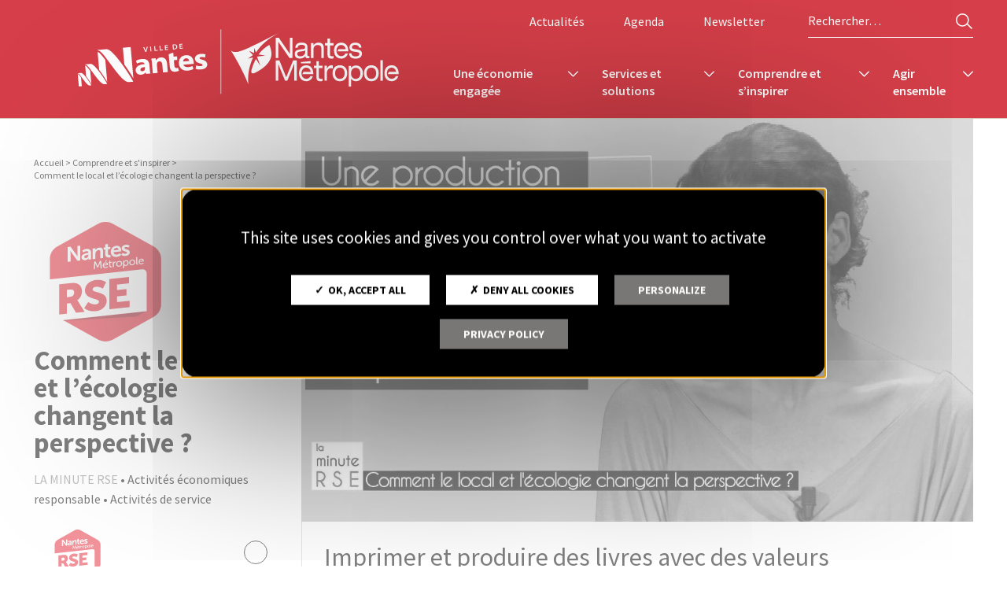

--- FILE ---
content_type: text/html; charset=UTF-8
request_url: https://entreprises.nantesmetropole.fr/comprendre/comment-le-local-et-l-ecologie-changent-la-perspective/
body_size: 29769
content:
<!doctype html>
<html lang="fr-FR">

<head>
    <meta charset="UTF-8">
    <meta name="viewport" content="width=device-width, initial-scale=1">
    <link rel="profile" href="https://gmpg.org/xfn/11">
    <meta name='robots' content='index, follow, max-image-preview:large, max-snippet:-1, max-video-preview:-1' />
	<style>img:is([sizes="auto" i], [sizes^="auto," i]) { contain-intrinsic-size: 3000px 1500px }</style>
	
	<!-- This site is optimized with the Yoast SEO Premium plugin v24.3 (Yoast SEO v24.3) - https://yoast.com/wordpress/plugins/seo/ -->
	<title>Comment le local et l&#039;écologie changent la perspective ? - Nantes Métropole Entreprises</title>
	<link rel="canonical" href="https://entreprises.nantesmetropole.fr/comprendre/comment-le-local-et-l-ecologie-changent-la-perspective/" />
	<meta property="og:locale" content="fr_FR" />
	<meta property="og:type" content="article" />
	<meta property="og:title" content="Comment le local et l&#039;écologie changent la perspective ?" />
	<meta property="og:description" content="Imprimer et produire des livres avec des valeurs écologiques et locales, en circuit court. Témoignage de Sandrine ROUDAUT, Cabinet Alternité" />
	<meta property="og:url" content="https://entreprises.nantesmetropole.fr/comprendre/comment-le-local-et-l-ecologie-changent-la-perspective/" />
	<meta property="og:site_name" content="Nantes Métropole Entreprises" />
	<meta property="article:modified_time" content="2025-12-30T10:35:50+00:00" />
	<meta property="og:image" content="https://entreprises.nantesmetropole.fr/wp-content/uploads/2023/03/16/local-ecologie-perspective.jpeg" />
	<meta property="og:image:width" content="1280" />
	<meta property="og:image:height" content="720" />
	<meta property="og:image:type" content="image/jpeg" />
	<meta name="twitter:card" content="summary_large_image" />
	<meta name="twitter:label1" content="Durée de lecture estimée" />
	<meta name="twitter:data1" content="1 minute" />
	<script type="application/ld+json" class="yoast-schema-graph">{"@context":"https://schema.org","@graph":[{"@type":"WebPage","@id":"https://entreprises.nantesmetropole.fr/comprendre/comment-le-local-et-l-ecologie-changent-la-perspective/","url":"https://entreprises.nantesmetropole.fr/comprendre/comment-le-local-et-l-ecologie-changent-la-perspective/","name":"Comment le local et l'écologie changent la perspective ? - Nantes Métropole Entreprises","isPartOf":{"@id":"https://entreprises.nantesmetropole.fr/#website"},"primaryImageOfPage":{"@id":"https://entreprises.nantesmetropole.fr/comprendre/comment-le-local-et-l-ecologie-changent-la-perspective/#primaryimage"},"image":{"@id":"https://entreprises.nantesmetropole.fr/comprendre/comment-le-local-et-l-ecologie-changent-la-perspective/#primaryimage"},"thumbnailUrl":"https://entreprises.nantesmetropole.fr/wp-content/uploads/2023/03/16/local-ecologie-perspective.jpeg","datePublished":"2023-03-16T09:55:05+00:00","dateModified":"2025-12-30T10:35:50+00:00","breadcrumb":{"@id":"https://entreprises.nantesmetropole.fr/comprendre/comment-le-local-et-l-ecologie-changent-la-perspective/#breadcrumb"},"inLanguage":"fr-FR","potentialAction":[{"@type":"ReadAction","target":["https://entreprises.nantesmetropole.fr/comprendre/comment-le-local-et-l-ecologie-changent-la-perspective/"]}]},{"@type":"ImageObject","inLanguage":"fr-FR","@id":"https://entreprises.nantesmetropole.fr/comprendre/comment-le-local-et-l-ecologie-changent-la-perspective/#primaryimage","url":"https://entreprises.nantesmetropole.fr/wp-content/uploads/2023/03/16/local-ecologie-perspective.jpeg","contentUrl":"https://entreprises.nantesmetropole.fr/wp-content/uploads/2023/03/16/local-ecologie-perspective.jpeg","width":1280,"height":720,"caption":"Comment le local et l écologie changent la perspective"},{"@type":"BreadcrumbList","@id":"https://entreprises.nantesmetropole.fr/comprendre/comment-le-local-et-l-ecologie-changent-la-perspective/#breadcrumb","itemListElement":[{"@type":"ListItem","position":1,"name":"Accueil","item":"https://entreprises.nantesmetropole.fr/"},{"@type":"ListItem","position":2,"name":"Comprendre et s'inspirer","item":"https://entreprises.nantesmetropole.fr/comprendre/"},{"@type":"ListItem","position":3,"name":"Comment le local et l&rsquo;écologie changent la perspective ?"}]},{"@type":"WebSite","@id":"https://entreprises.nantesmetropole.fr/#website","url":"https://entreprises.nantesmetropole.fr/","name":"Nantes Métropole Entreprises","description":"À vos côtés pour accompagner votre transition économique","publisher":{"@id":"https://entreprises.nantesmetropole.fr/#organization"},"potentialAction":[{"@type":"SearchAction","target":{"@type":"EntryPoint","urlTemplate":"https://entreprises.nantesmetropole.fr/?s={search_term_string}"},"query-input":{"@type":"PropertyValueSpecification","valueRequired":true,"valueName":"search_term_string"}}],"inLanguage":"fr-FR"},{"@type":"Organization","@id":"https://entreprises.nantesmetropole.fr/#organization","name":"Nantes Métropole Entreprises","url":"https://entreprises.nantesmetropole.fr/","logo":{"@type":"ImageObject","inLanguage":"fr-FR","@id":"https://entreprises.nantesmetropole.fr/#/schema/logo/image/","url":"https://entreprises.nantesmetropole.fr/wp-content/uploads/2022/12/12/logo-nantes-metropole-noir-2x.png","contentUrl":"https://entreprises.nantesmetropole.fr/wp-content/uploads/2022/12/12/logo-nantes-metropole-noir-2x.png","width":430,"height":140,"caption":"Nantes Métropole Entreprises"},"image":{"@id":"https://entreprises.nantesmetropole.fr/#/schema/logo/image/"}}]}</script>
	<!-- / Yoast SEO Premium plugin. -->


<link rel='dns-prefetch' href='//fonts.bunny.net' />
<link rel="alternate" type="application/rss+xml" title="Nantes Métropole Entreprises &raquo; Flux" href="https://entreprises.nantesmetropole.fr/feed/" />
<link rel="alternate" type="application/rss+xml" title="Nantes Métropole Entreprises &raquo; Flux des commentaires" href="https://entreprises.nantesmetropole.fr/comments/feed/" />
<style id='safe-svg-svg-icon-style-inline-css'>
.safe-svg-cover{text-align:center}.safe-svg-cover .safe-svg-inside{display:inline-block;max-width:100%}.safe-svg-cover svg{height:100%;max-height:100%;max-width:100%;width:100%}

</style>
<link rel='stylesheet' id='openagenda-main-css' href='https://entreprises.nantesmetropole.fr/wp-content/plugins/openagenda/assets/css/style.min.css?ver=2.13.0' media='all' />
<link rel='stylesheet' id='parent-style-css' href='https://entreprises.nantesmetropole.fr/wp-content/themes/nobi_theme/style.css?ver=6.7.4' media='all' />
<link rel='stylesheet' id='google-fonts-css' href='https://fonts.bunny.net/css?family=bebas-neue%3A400%7Csource-sans-pro%3A400%2C600%2C700&#038;display=swap&#038;ver=6.7.4' media='all' />
<link rel='stylesheet' id='nobi_theme-style-css' href='https://entreprises.nantesmetropole.fr/wp-content/themes/nme_theme/style.css?ver=202509161424' media='all' />
<link rel='stylesheet' id='tiny-slider-css' href='https://entreprises.nantesmetropole.fr/wp-content/themes/nobi_theme/css/tiny-slider/tiny-slider-2.9.4.css?ver=6.7.4' media='all' />
<script src="https://entreprises.nantesmetropole.fr/wp-content/plugins/stop-user-enumeration/frontend/js/frontend.js?ver=1.6.3" id="stop-user-enumeration-js" defer data-wp-strategy="defer"></script>
<script src="https://entreprises.nantesmetropole.fr/wp-includes/js/jquery/jquery.min.js?ver=3.7.1" id="jquery-core-js"></script>
<script src="https://entreprises.nantesmetropole.fr/wp-includes/js/jquery/jquery-migrate.min.js?ver=3.4.1" id="jquery-migrate-js"></script>
<script src="https://entreprises.nantesmetropole.fr/wp-content/themes/nobi_theme/tarteaucitron/tarteaucitron.js?ver=202507081511" id="nobi_theme-tarte_au_citron-js"></script>
<script src="https://entreprises.nantesmetropole.fr/wp-content/themes/nobi_theme/tarteaucitron/tarteaucitron-nobi_custom.js?ver=202601150851" id="nobi_theme-tarte_au_citron-nobi_custom-js"></script>
<script src="https://entreprises.nantesmetropole.fr/wp-content/themes/nobi_theme/js/tiny-slider/tiny-slider-2.9.4.js?ver=6.7.4" id="tiny-slider-js"></script>
<link rel="https://api.w.org/" href="https://entreprises.nantesmetropole.fr/wp-json/" /><link rel="alternate" title="JSON" type="application/json" href="https://entreprises.nantesmetropole.fr/wp-json/wp/v2/comprendre/6202" /><link rel='shortlink' href='https://entreprises.nantesmetropole.fr/?p=6202' />
<link rel="alternate" title="oEmbed (JSON)" type="application/json+oembed" href="https://entreprises.nantesmetropole.fr/wp-json/oembed/1.0/embed?url=https%3A%2F%2Fentreprises.nantesmetropole.fr%2Fcomprendre%2Fcomment-le-local-et-l-ecologie-changent-la-perspective%2F" />
<link rel="alternate" title="oEmbed (XML)" type="text/xml+oembed" href="https://entreprises.nantesmetropole.fr/wp-json/oembed/1.0/embed?url=https%3A%2F%2Fentreprises.nantesmetropole.fr%2Fcomprendre%2Fcomment-le-local-et-l-ecologie-changent-la-perspective%2F&#038;format=xml" />
<style id="oa-styles">.oa-icon{width: 24px; height: 24px;}.oa-icon-refresh{animation: rotate 1s linear infinite;}@keyframes rotate{to{transform: rotateZ(360deg)}}:root{--oa-main-color: #41acdd }</style><link rel="preconnect" href="//www.youtube-nocookie.com">
<link rel="dns-prefetch" href="//www.youtube-nocookie.com">
<link rel="preconnect" href="//f.do01.net">
<link rel="dns-prefetch" href="//f.do01.net">
<link rel="preconnect" href="https://tag.aticdn.net">
<link rel="dns-prefetch" href="https://tag.aticdn.net">
<link rel="preconnect" href="https://logs1187.xiti.com">
<link rel="dns-prefetch" href="https://logs1187.xiti.com">
<link rel="icon" href="https://entreprises.nantesmetropole.fr/wp-content/uploads/2022/12/12/cropped-favicon-nantes-metropole-32x32.png" sizes="32x32" />
<link rel="icon" href="https://entreprises.nantesmetropole.fr/wp-content/uploads/2022/12/12/cropped-favicon-nantes-metropole-192x192.png" sizes="192x192" />
<link rel="apple-touch-icon" href="https://entreprises.nantesmetropole.fr/wp-content/uploads/2022/12/12/cropped-favicon-nantes-metropole-180x180.png" />
<meta name="msapplication-TileImage" content="https://entreprises.nantesmetropole.fr/wp-content/uploads/2022/12/12/cropped-favicon-nantes-metropole-270x270.png" />
</head>

<body class="comprendre-template-default single single-comprendre postid-6202 wp-custom-logo theme_rse no-sidebar">
        <div id="page" class="site">
        <a class="skip-link screen-reader-text" href="#primary">Skip to content</a>
        <header id="masthead" class="site-header">
            
            <div class="layout-for-desktop">
                <div class="site-header-inner">
                    <a href="https://entreprises.nantesmetropole.fr/" class="custom-logo-link"
                        title="Logo" rel="home">
                        <img width="160" height="46" src="https://entreprises.nantesmetropole.fr/wp-content/uploads/2025/02/11/logo-entreprises-nantes.svg" class="attachment-wrap-25 size-wrap-25" alt="Logo entreprises nantes" loading="eager" decoding="async" /></a>
                                            <button id="nav-burger">
                            <span>Menu</span> <span></span> <span></span> <span></span>
                            <span></span> <span></span>
                        </button>
                                    </div><!-- .site-header-inner -->
                                    <div class="container_menus">
                        <div id="site-header-menu" class="container_menus-inner">
                            <nav id="site-navigation" class="main-navigation"
                                aria-label="Primary Menu">
                                <div class="menu-menu-principal-container"><ul id="menu-1" class="menu"><li id="menu-item-707" class="menu-item menu-item-type-post_type menu-item-object-page menu-item-has-children sub_menu_2cols menu-item-707"><a href="https://entreprises.nantesmetropole.fr/une-economie-engagee/"><span class="title_item_menu">Une économie engagée</span><span class="graphic-title-dynamique"><span class="graphic-title-dynamique-black"><svg fill="none" viewBox="0 0 16.818 34" xmlns="http://www.w3.org/2000/svg" aria-hidden="true" focusable="false">
			<path d="m16.731 0c0.17274 14.92 0.04172 16.852 0 34-9.1764-0.18437-16.731-7.6089-16.731-16.998 0.61784-9.3887 7.8325-17.002 16.731-17.002z" fill="#000"/>
		</svg>
		<span>Une économie</span>
		<svg fill="none" viewBox="0 0 48.913 34" xmlns="http://www.w3.org/2000/svg" aria-hidden="true" focusable="false">
			<path d="m0 0c10.94 0 14.476 11.284 25.883 23.311 10.138 10.698 23.364 10.689 23.364 10.689l-49.247 0.18995c0.080851-12.627 0.06609-14.02 0-34.19z" fill="#000"/>
		</svg>
	</span><span class="graphic-title-dynamique-white"><svg viewBox="0 0 17.368 35" xmlns="http://www.w3.org/2000/svg" aria-hidden="true" focusable="false">
			<path d="m16.867 0.5c-5e-3 15.638-0.04858 15.67 0 34-9.0212 0-16.367-7.5961-16.367-17.002 1e-6 -9.4062 7.3457-16.998 16.367-16.998z" fill="#fff" stroke="#000" stroke-width="1px"/>
			<path d="m16.813 1v32.979" fill="none" stroke="#fff" stroke-width="2px"/>
		</svg>
		<span>engagée</span>
		<svg viewBox="0 0 45.235 35" xmlns="http://www.w3.org/2000/svg" aria-hidden="true" focusable="false">
			<path d="m0.53789 0.5415 44.576-0.041504c-0.465 0.11649-0.947 0.24656-1.444 0.39179-4.761 1.3919-10.872 4.18-16.254 9.7643-3.003 3.1135-5.494 6.1764-7.716 9.0114-0.546 0.6957-1.074 1.3765-1.589 2.0404-1.59 2.0488-3.055 3.9368-4.514 5.6078-3.849 4.4104-7.548 7.1842-13.059 7.1842 0.017661-15.78-0.01038-21.845 0-33.958z" fill="#fff" stroke="#000" stroke-width="1px"/>
			<path d="m0.55422 1v32.954" fill="none" stroke="#fff" stroke-width="2px"/>
		</svg>
	</span></span><div class="illustration_ss_menu"><img width="1166" height="837" src="https://entreprises.nantesmetropole.fr/wp-content/uploads/2023/03/16/economie-engagee-1-1166x837.jpg" class="attachment-img_une_actu-100 size-img_une_actu-100" alt="Ensemble pour une économie engagée" decoding="async" fetchpriority="high" srcset="https://entreprises.nantesmetropole.fr/wp-content/uploads/2023/03/16/economie-engagee-1-1166x837.jpg 1166w, https://entreprises.nantesmetropole.fr/wp-content/uploads/2023/03/16/economie-engagee-1-759x546.jpg 759w, https://entreprises.nantesmetropole.fr/wp-content/uploads/2023/03/16/economie-engagee-1-554x398.jpg 554w, https://entreprises.nantesmetropole.fr/wp-content/uploads/2023/03/16/economie-engagee-1-1108x796.jpg 1108w" sizes="(max-width: 1166px) 100vw, 1166px" /></div></a>
<ul class="sub-menu">
	<li id="menu-item-23491" class="menu-item menu-item-type-post_type menu-item-object-page menu-item-23491"><a href="https://entreprises.nantesmetropole.fr/une-economie-engagee/nos-priorites-pour-une-economie-responsable-2/">Nos priorités pour une économie responsable</a></li>
	<li id="menu-item-5753" class="menu-item menu-item-type-post_type menu-item-object-page menu-item-5753"><a href="https://entreprises.nantesmetropole.fr/une-economie-engagee/un-territoire-en-transition/">Un territoire en transition</a></li>
	<li id="menu-item-6395" class="menu-item menu-item-type-post_type menu-item-object-page menu-item-6395"><a href="https://entreprises.nantesmetropole.fr/une-economie-engagee/lechodesengagees/">L’écho des EngagéEs</a></li>
	<li id="menu-item-8547" class="menu-item menu-item-type-post_type menu-item-object-page menu-item-8547"><a href="https://entreprises.nantesmetropole.fr/une-economie-engagee/magazine-les-engagees/">Magazine les EngagéEs</a></li>
	<li id="menu-item-22693" class="menu-item menu-item-type-post_type menu-item-object-page menu-item-22693"><a href="https://entreprises.nantesmetropole.fr/une-economie-engagee/les-appels-a-projets-et-appels-a-manifestation-d-interet/">Les appels à projets et appels à manifestation d’intérêt</a></li>
</ul>
</li>
<li id="menu-item-611" class="menu-item menu-item-type-post_type menu-item-object-page menu-item-has-children sub_menu_1col menu-item-611"><a href="https://entreprises.nantesmetropole.fr/services-et-solutions/"><span class="title_item_menu">Services et solutions</span><span class="graphic-title-dynamique"><span class="graphic-title-dynamique-black"><svg fill="none" viewBox="0 0 16.818 34" xmlns="http://www.w3.org/2000/svg" aria-hidden="true" focusable="false">
			<path d="m16.731 0c0.17274 14.92 0.04172 16.852 0 34-9.1764-0.18437-16.731-7.6089-16.731-16.998 0.61784-9.3887 7.8325-17.002 16.731-17.002z" fill="#000"/>
		</svg>
		<span>Services</span>
		<svg fill="none" viewBox="0 0 48.913 34" xmlns="http://www.w3.org/2000/svg" aria-hidden="true" focusable="false">
			<path d="m0 0c10.94 0 14.476 11.284 25.883 23.311 10.138 10.698 23.364 10.689 23.364 10.689l-49.247 0.18995c0.080851-12.627 0.06609-14.02 0-34.19z" fill="#000"/>
		</svg>
	</span><span class="graphic-title-dynamique-white"><svg viewBox="0 0 17.368 35" xmlns="http://www.w3.org/2000/svg" aria-hidden="true" focusable="false">
			<path d="m16.867 0.5c-5e-3 15.638-0.04858 15.67 0 34-9.0212 0-16.367-7.5961-16.367-17.002 1e-6 -9.4062 7.3457-16.998 16.367-16.998z" fill="#fff" stroke="#000" stroke-width="1px"/>
			<path d="m16.813 1v32.979" fill="none" stroke="#fff" stroke-width="2px"/>
		</svg>
		<span>et solutions</span>
		<svg viewBox="0 0 45.235 35" xmlns="http://www.w3.org/2000/svg" aria-hidden="true" focusable="false">
			<path d="m0.53789 0.5415 44.576-0.041504c-0.465 0.11649-0.947 0.24656-1.444 0.39179-4.761 1.3919-10.872 4.18-16.254 9.7643-3.003 3.1135-5.494 6.1764-7.716 9.0114-0.546 0.6957-1.074 1.3765-1.589 2.0404-1.59 2.0488-3.055 3.9368-4.514 5.6078-3.849 4.4104-7.548 7.1842-13.059 7.1842 0.017661-15.78-0.01038-21.845 0-33.958z" fill="#fff" stroke="#000" stroke-width="1px"/>
			<path d="m0.55422 1v32.954" fill="none" stroke="#fff" stroke-width="2px"/>
		</svg>
	</span></span><div class="illustration_ss_menu"><img width="1166" height="837" src="https://entreprises.nantesmetropole.fr/wp-content/uploads/2023/02/07/tramway-nantes-1166x837.jpg" class="attachment-img_une_actu-100 size-img_une_actu-100" alt="La gare sncf de nantes nord" decoding="async" srcset="https://entreprises.nantesmetropole.fr/wp-content/uploads/2023/02/07/tramway-nantes-1166x837.jpg 1166w, https://entreprises.nantesmetropole.fr/wp-content/uploads/2023/02/07/tramway-nantes-759x546.jpg 759w, https://entreprises.nantesmetropole.fr/wp-content/uploads/2023/02/07/tramway-nantes-554x398.jpg 554w, https://entreprises.nantesmetropole.fr/wp-content/uploads/2023/02/07/tramway-nantes-1108x796.jpg 1108w" sizes="(max-width: 1166px) 100vw, 1166px" /></div></a>
<ul class="sub-menu">
	<li id="menu-item-2038" class="menu-item menu-item-type-custom menu-item-object-custom menu-item-2038"><a href="https://entreprises.nantesmetropole.fr/services-solutions/?votre-besoin=creer-installer-votre-entreprise&#038;cat_service=#resultat">Créer, installer votre entreprise</a></li>
	<li id="menu-item-2039" class="menu-item menu-item-type-custom menu-item-object-custom menu-item-2039"><a href="https://entreprises.nantesmetropole.fr/services-solutions/chercher-un-local-d-entreprise/">Rechercher des locaux</a></li>
	<li id="menu-item-2040" class="menu-item menu-item-type-custom menu-item-object-custom menu-item-2040"><a href="https://entreprises.nantesmetropole.fr/services-solutions/?votre-besoin=recruter-et-federer-ses-salaries&#038;cat_service=#resultat">Recruter et fédérer ses salariés</a></li>
	<li id="menu-item-2042" class="menu-item menu-item-type-custom menu-item-object-custom menu-item-2042"><a href="https://entreprises.nantesmetropole.fr/services-solutions/?votre-besoin=vous-deplacer-sur-le-territoire-mobilite-durable&#038;cat_service=#resultatsolutions/?votre-besoin=se-deplacer-sur-le-territoire-mobilite-durable&#038;cat_service=#resultat">Se déplacer sur le territoire, mobilité durable</a></li>
	<li id="menu-item-2043" class="menu-item menu-item-type-custom menu-item-object-custom menu-item-2043"><a href="https://entreprises.nantesmetropole.fr/services-solutions/?votre-besoin=gerer-et-reduire-ses-dechets&#038;cat_service=#resultat">Gérer et réduire ses déchets</a></li>
	<li id="menu-item-2044" class="menu-item menu-item-type-custom menu-item-object-custom menu-item-2044"><a href="https://entreprises.nantesmetropole.fr/services-solutions/?votre-besoin=connaitre-les-regles-de-l-urbanisme&#038;cat_service=#resultat">Connaitre les règles de l’urbanisme</a></li>
	<li id="menu-item-2045" class="menu-item menu-item-type-custom menu-item-object-custom menu-item-2045"><a href="https://entreprises.nantesmetropole.fr/services-solutions/?votre-besoin=connaitre-les-aides-et-financements&#038;cat_service=#resultat">Connaître les aides et financements</a></li>
	<li id="menu-item-2046" class="menu-item menu-item-type-custom menu-item-object-custom menu-item-2046"><a href="https://entreprises.nantesmetropole.fr/services-solutions/?votre-besoin=innover-sur-le-territoire&#038;cat_service=#resultat">Innover sur le territoire</a></li>
	<li id="menu-item-2048" class="menu-item menu-item-type-custom menu-item-object-custom menu-item-2048"><a href="https://entreprises.nantesmetropole.fr/services-solutions/?votre-besoin=agir-pour-la-transition-ecologique&#038;cat_service=#resultat">Agir pour la transition écologique</a></li>
	<li id="menu-item-13496" class="menu-item menu-item-type-custom menu-item-object-custom menu-item-13496"><a href="https://entreprises.nantesmetropole.fr/services-et-solutions/">Voir toutes les fiches services</a></li>
</ul>
</li>
<li id="menu-item-720" class="menu-item menu-item-type-post_type menu-item-object-page menu-item-has-children sub_menu_1col menu-item-720 current-menu-ancestor"><a href="https://entreprises.nantesmetropole.fr/comprendre/"><span class="title_item_menu">Comprendre et s’inspirer</span><span class="graphic-title-dynamique"><span class="graphic-title-dynamique-black"><svg fill="none" viewBox="0 0 16.818 34" xmlns="http://www.w3.org/2000/svg" aria-hidden="true" focusable="false">
			<path d="m16.731 0c0.17274 14.92 0.04172 16.852 0 34-9.1764-0.18437-16.731-7.6089-16.731-16.998 0.61784-9.3887 7.8325-17.002 16.731-17.002z" fill="#000"/>
		</svg>
		<span>Comprendre</span>
		<svg fill="none" viewBox="0 0 48.913 34" xmlns="http://www.w3.org/2000/svg" aria-hidden="true" focusable="false">
			<path d="m0 0c10.94 0 14.476 11.284 25.883 23.311 10.138 10.698 23.364 10.689 23.364 10.689l-49.247 0.18995c0.080851-12.627 0.06609-14.02 0-34.19z" fill="#000"/>
		</svg>
	</span><span class="graphic-title-dynamique-white"><svg viewBox="0 0 17.368 35" xmlns="http://www.w3.org/2000/svg" aria-hidden="true" focusable="false">
			<path d="m16.867 0.5c-5e-3 15.638-0.04858 15.67 0 34-9.0212 0-16.367-7.5961-16.367-17.002 1e-6 -9.4062 7.3457-16.998 16.367-16.998z" fill="#fff" stroke="#000" stroke-width="1px"/>
			<path d="m16.813 1v32.979" fill="none" stroke="#fff" stroke-width="2px"/>
		</svg>
		<span>et s&#039;inspirer</span>
		<svg viewBox="0 0 45.235 35" xmlns="http://www.w3.org/2000/svg" aria-hidden="true" focusable="false">
			<path d="m0.53789 0.5415 44.576-0.041504c-0.465 0.11649-0.947 0.24656-1.444 0.39179-4.761 1.3919-10.872 4.18-16.254 9.7643-3.003 3.1135-5.494 6.1764-7.716 9.0114-0.546 0.6957-1.074 1.3765-1.589 2.0404-1.59 2.0488-3.055 3.9368-4.514 5.6078-3.849 4.4104-7.548 7.1842-13.059 7.1842 0.017661-15.78-0.01038-21.845 0-33.958z" fill="#fff" stroke="#000" stroke-width="1px"/>
			<path d="m0.55422 1v32.954" fill="none" stroke="#fff" stroke-width="2px"/>
		</svg>
	</span></span><div class="illustration_ss_menu"><img width="1166" height="777" src="https://entreprises.nantesmetropole.fr/wp-content/uploads/2023/03/16/comprendre-et-s-inspirer-scaled.jpg" class="attachment-img_une_actu-100 size-img_une_actu-100" alt="Comprendre, partager et s&#039;inspirer" decoding="async" srcset="https://entreprises.nantesmetropole.fr/wp-content/uploads/2023/03/16/comprendre-et-s-inspirer-scaled.jpg 2560w, https://entreprises.nantesmetropole.fr/wp-content/uploads/2023/03/16/comprendre-et-s-inspirer-300x200.jpg 300w, https://entreprises.nantesmetropole.fr/wp-content/uploads/2023/03/16/comprendre-et-s-inspirer-1024x683.jpg 1024w, https://entreprises.nantesmetropole.fr/wp-content/uploads/2023/03/16/comprendre-et-s-inspirer-291x194.jpg 291w, https://entreprises.nantesmetropole.fr/wp-content/uploads/2023/03/16/comprendre-et-s-inspirer-583x389.jpg 583w, https://entreprises.nantesmetropole.fr/wp-content/uploads/2023/03/16/comprendre-et-s-inspirer-874x583.jpg 874w, https://entreprises.nantesmetropole.fr/wp-content/uploads/2023/03/16/comprendre-et-s-inspirer-1166x777.jpg 1166w, https://entreprises.nantesmetropole.fr/wp-content/uploads/2023/03/16/comprendre-et-s-inspirer-1749x1166.jpg 1749w" sizes="(max-width: 1166px) 100vw, 1166px" /></div></a>
<ul class="sub-menu">
	<li id="menu-item-7821" class="menu-item menu-item-type-post_type menu-item-object-page menu-item-7821"><a href="https://entreprises.nantesmetropole.fr/comprendre-et-s-inspirer/qu-est-ce-que-la-rse/">Qu’est-ce que la RSE ?</a></li>
	<li id="menu-item-2059" class="menu-item menu-item-type-custom menu-item-object-custom menu-item-2059"><a href="https://entreprises.nantesmetropole.fr/comprendre/?pilier=social&#038;filiere=#resultat">Social</a></li>
	<li id="menu-item-2055" class="menu-item menu-item-type-custom menu-item-object-custom menu-item-2055"><a href="https://entreprises.nantesmetropole.fr/comprendre/?pilier=environnement&#038;filiere=#resultat">Environnement</a></li>
	<li id="menu-item-2054" class="menu-item menu-item-type-custom menu-item-object-custom menu-item-2054"><a href="https://entreprises.nantesmetropole.fr/comprendre/?pilier=activites-economiques-responsable&#038;filiere=#resultat">Activités économiques responsables</a></li>
	<li id="menu-item-2056" class="menu-item menu-item-type-custom menu-item-object-custom menu-item-2056"><a href="https://entreprises.nantesmetropole.fr/comprendre/?pilier=gouvernance&#038;filiere=#resultat">Gouvernance</a></li>
	<li id="menu-item-2057" class="menu-item menu-item-type-custom menu-item-object-custom menu-item-2057"><a href="https://entreprises.nantesmetropole.fr/comprendre/?pilier=implication-territoriale&#038;filiere=#resultat">Implication territoriale</a></li>
	<li id="menu-item-2058" class="menu-item menu-item-type-custom menu-item-object-custom menu-item-2058"><a href="https://entreprises.nantesmetropole.fr/comprendre/?pilier=parcours-global&#038;filiere=#resultat">Parcours global</a></li>
</ul>
</li>
<li id="menu-item-602" class="menu-item menu-item-type-post_type menu-item-object-page menu-item-has-children sub_menu_2cols menu-item-602"><a href="https://entreprises.nantesmetropole.fr/agir/"><span class="title_item_menu">Agir ensemble</span><span class="graphic-title-dynamique"><span class="graphic-title-dynamique-black"><svg fill="none" viewBox="0 0 16.818 34" xmlns="http://www.w3.org/2000/svg" aria-hidden="true" focusable="false">
			<path d="m16.731 0c0.17274 14.92 0.04172 16.852 0 34-9.1764-0.18437-16.731-7.6089-16.731-16.998 0.61784-9.3887 7.8325-17.002 16.731-17.002z" fill="#000"/>
		</svg>
		<span>Agir</span>
		<svg fill="none" viewBox="0 0 48.913 34" xmlns="http://www.w3.org/2000/svg" aria-hidden="true" focusable="false">
			<path d="m0 0c10.94 0 14.476 11.284 25.883 23.311 10.138 10.698 23.364 10.689 23.364 10.689l-49.247 0.18995c0.080851-12.627 0.06609-14.02 0-34.19z" fill="#000"/>
		</svg>
	</span><span class="graphic-title-dynamique-white"><svg viewBox="0 0 17.368 35" xmlns="http://www.w3.org/2000/svg" aria-hidden="true" focusable="false">
			<path d="m16.867 0.5c-5e-3 15.638-0.04858 15.67 0 34-9.0212 0-16.367-7.5961-16.367-17.002 1e-6 -9.4062 7.3457-16.998 16.367-16.998z" fill="#fff" stroke="#000" stroke-width="1px"/>
			<path d="m16.813 1v32.979" fill="none" stroke="#fff" stroke-width="2px"/>
		</svg>
		<span>ensemble</span>
		<svg viewBox="0 0 45.235 35" xmlns="http://www.w3.org/2000/svg" aria-hidden="true" focusable="false">
			<path d="m0.53789 0.5415 44.576-0.041504c-0.465 0.11649-0.947 0.24656-1.444 0.39179-4.761 1.3919-10.872 4.18-16.254 9.7643-3.003 3.1135-5.494 6.1764-7.716 9.0114-0.546 0.6957-1.074 1.3765-1.589 2.0404-1.59 2.0488-3.055 3.9368-4.514 5.6078-3.849 4.4104-7.548 7.1842-13.059 7.1842 0.017661-15.78-0.01038-21.845 0-33.958z" fill="#fff" stroke="#000" stroke-width="1px"/>
			<path d="m0.55422 1v32.954" fill="none" stroke="#fff" stroke-width="2px"/>
		</svg>
	</span></span><div class="illustration_ss_menu"><img width="1166" height="776" src="https://entreprises.nantesmetropole.fr/wp-content/uploads/2023/03/21/forum-economie-responsable-nantes-metropole-scaled.jpg" class="attachment-img_une_actu-100 size-img_une_actu-100" alt="Forum economie responsable nantes metropole" decoding="async" srcset="https://entreprises.nantesmetropole.fr/wp-content/uploads/2023/03/21/forum-economie-responsable-nantes-metropole-scaled.jpg 2560w, https://entreprises.nantesmetropole.fr/wp-content/uploads/2023/03/21/forum-economie-responsable-nantes-metropole-300x200.jpg 300w, https://entreprises.nantesmetropole.fr/wp-content/uploads/2023/03/21/forum-economie-responsable-nantes-metropole-1024x682.jpg 1024w, https://entreprises.nantesmetropole.fr/wp-content/uploads/2023/03/21/forum-economie-responsable-nantes-metropole-291x194.jpg 291w, https://entreprises.nantesmetropole.fr/wp-content/uploads/2023/03/21/forum-economie-responsable-nantes-metropole-583x388.jpg 583w, https://entreprises.nantesmetropole.fr/wp-content/uploads/2023/03/21/forum-economie-responsable-nantes-metropole-874x582.jpg 874w, https://entreprises.nantesmetropole.fr/wp-content/uploads/2023/03/21/forum-economie-responsable-nantes-metropole-1166x776.jpg 1166w, https://entreprises.nantesmetropole.fr/wp-content/uploads/2023/03/21/forum-economie-responsable-nantes-metropole-1749x1164.jpg 1749w" sizes="(max-width: 1166px) 100vw, 1166px" /></div></a>
<ul class="sub-menu">
	<li id="menu-item-717" class="menu-item menu-item-type-post_type menu-item-object-page menu-item-717"><a href="https://entreprises.nantesmetropole.fr/agir/plateforme-rse/">La Plateforme RSE, des acteurs locaux engagés pour le meilleur</a></li>
	<li id="menu-item-718" class="menu-item menu-item-type-post_type menu-item-object-page menu-item-718"><a href="https://entreprises.nantesmetropole.fr/agir/innover/">Innover ensemble</a></li>
	<li id="menu-item-8311" class="menu-item menu-item-type-post_type menu-item-object-page menu-item-8311"><a href="https://entreprises.nantesmetropole.fr/agir/gouverner/">Gouverner ensemble</a></li>
</ul>
</li>
</ul></div>                                <div class="menu-secondaire">
                                    <form role="search" method="get" class="search-form" action="https://entreprises.nantesmetropole.fr/">
    <label for="search-field" class="screen-reader-text">
        Rechercher :    </label>
    <input type="search" id="search-field" class="search-field" placeholder="Rechercher…" value="" name="s" aria-label="Rechercher sur le site" />
    <button type="submit" class="loupe">
        <span class="screen-reader-text">Rechercher</span>
    </button>
</form>
<div class="menu-menu-secondaire-container"><ul id="menu-2" class="menu"><li id="menu-item-19249" class="menu-item menu-item-type-post_type menu-item-object-page menu-item-19249"><a href="https://entreprises.nantesmetropole.fr/actualites/">Actualités</a></li>
<li id="menu-item-19250" class="menu-item menu-item-type-post_type menu-item-object-oa-calendar menu-item-19250"><a href="https://entreprises.nantesmetropole.fr/agenda/evenements/">Agenda</a></li>
<li id="menu-item-19251" class="menu-item menu-item-type-post_type menu-item-object-page menu-item-19251"><a href="https://entreprises.nantesmetropole.fr/inscrivez-vous-a-la-newsletter/">Newsletter</a></li>
</ul></div>                                </div>
                            </nav><!-- #site-navigation -->
                        </div>
                    </div>
                            </div>
        </header><!-- #masthead -->	<main id="primary" class="site-main">
		<article id="post-6202" class="detail-comprendre post-6202 comprendre type-comprendre status-publish has-post-thumbnail hentry filiere-activites-de-service filiere-administration-publique filiere-agriculture filiere-agroalimentaire filiere-artisanat filiere-commerce filiere-construction filiere-culture filiere-eau-energie filiere-enseignement filiere-finance-assurance filiere-hebergement-restauration filiere-immobilier filiere-industrie filiere-information-communication filiere-numerique filiere-sante-humaine-action-sociale filiere-transports pilier-activites-economiques-responsable pilier-developper-de-nouveaux-modeles-economiques-soutenables tuto-la-minute-rse">
	<header class="entry-header">
		<div class="entry-header-inner grid wrap">
			<div class="row">
				<div class="mo-8of8 entry-header-title">
					<div id="breadcrumbs" class="breadcrumb"><span><span><a href="https://entreprises.nantesmetropole.fr/">Accueil</a></span> &gt; <span><a href="https://entreprises.nantesmetropole.fr/comprendre/">Comprendre et s'inspirer</a></span> &gt; <span class="breadcrumb_last" aria-current="page">Comment le local et l&rsquo;écologie changent la perspective ?</span></span></div>					<div class="entry-header-title-inner title-image-detail-actu">
						<svg width="162" height="152" viewBox="0 0 162 152" fill="none" xmlns="http://www.w3.org/2000/svg"><title>Logo Nantes métropole RSE</title><path d="M152.343 31.281L100.629 2.45826C94.7457 -0.819419 87.4965 -0.819419 81.6128 2.45826L29.8989 31.281C24.0152 34.5587 20.3906 40.6198 20.3906 47.1794V104.821C20.3906 111.38 24.0152 117.437 29.8989 120.719L81.6128 149.542C87.4965 152.819 94.7457 152.819 100.629 149.542L152.343 120.719C158.227 117.441 161.852 111.38 161.852 104.821V47.1794C161.852 40.6198 158.227 34.563 152.343 31.281Z" fill="#E42535"/><g style="mix-blend-mode:multiply"><g style="mix-blend-mode:multiply"><g style="mix-blend-mode:multiply"><path d="M38.4243 125.821L36.6367 125.037L143.433 113.547L130.273 120.276L38.4243 125.821Z" fill="#B1B1B1"/></g></g></g><path d="M32.7482 123.892C29.8827 123.892 27.2732 122.37 25.9392 119.921L2.26959 76.5174L138.004 61.7548C138.13 61.7418 138.26 61.7332 138.39 61.7332C140.326 61.7332 141.903 63.2593 141.903 65.1322V112.242L33.5701 123.853C33.3006 123.879 33.0222 123.896 32.7482 123.896" fill="white"/><path d="M138.388 63.2164C139.475 63.2164 140.36 64.0749 140.36 65.1284V110.907L33.4062 122.371C33.1861 122.392 32.9615 122.405 32.7414 122.405C30.4508 122.405 28.3623 121.187 27.2934 119.227L4.67922 77.7492L138.168 63.2294C138.244 63.2208 138.321 63.2164 138.392 63.2164H138.388ZM138.392 60.2466C138.208 60.2466 138.02 60.2552 137.831 60.2769L-0.144531 75.2823L24.5761 120.615C26.184 123.567 29.3459 125.38 32.7459 125.38C33.0738 125.38 33.4062 125.362 33.7385 125.327L143.441 113.569V65.1327C143.441 62.4057 141.141 60.2466 138.388 60.2466" fill="white"/><path d="M32.2467 79.3313L46.0936 77.8745C50.1539 77.4496 52.0986 77.5103 53.8233 77.9742C58.3282 79.1665 61.1668 82.7867 61.1668 88.3709C61.1668 92.4506 59.1636 97.1157 55.2157 99.4655V99.5739C55.2157 99.5739 55.7726 100.211 56.7158 101.724L64.4455 114.332L53.5988 115.472L46.5338 103.276L41.975 103.758V116.695L32.2422 117.718V79.3313H32.2467ZM46.2059 95.2557C49.3185 94.9306 51.2677 93.0619 51.2677 90.001C51.2677 87.1006 50.1539 85.5007 45.2627 86.0167L41.9795 86.3635V95.7023L46.2059 95.2557Z" fill="#E42535"/><path d="M69.1815 101.863C69.1815 101.863 73.6864 105.362 78.6898 104.837C80.6929 104.625 82.8623 103.649 82.8623 101.339C82.8623 96.7732 64.9551 98.8196 64.9551 87.0095C64.9551 79.9252 71.1263 74.6055 79.0266 73.7731C87.5917 72.8713 91.8181 76.7776 91.8181 76.7776L87.704 84.8851C87.704 84.8851 83.6977 81.9239 78.9188 82.4268C76.9157 82.6393 74.6924 83.7319 74.6924 85.878C74.6924 90.7078 92.5996 87.9677 92.5996 100.103C92.5996 106.489 87.5378 112.555 78.5865 113.495C69.2444 114.475 64.0703 109.546 64.0703 109.546L69.186 101.867L69.1815 101.863Z" fill="#E42535"/><path d="M95.9766 72.6331L120.89 70.0144V78.0655L105.709 79.661V86.6412L117.832 85.3666V93.4177L105.709 94.6924V101.941L121.672 100.264V108.315L95.9766 111.016V72.6331Z" fill="#E42535"/><path d="M43.082 31.8837L46.6302 31.5109L54.0231 41.6127C54.7641 42.6229 55.6445 44.3614 55.6445 44.3614H55.6984C55.6984 44.3614 55.5052 42.5709 55.5052 41.4566V30.5787L59.022 30.2102V49.0482L55.5052 49.4167L48.1124 39.3409C47.3713 38.3307 46.491 36.5921 46.491 36.5921H46.4371C46.4371 36.5921 46.6302 38.3827 46.6302 39.497V50.3488L43.082 50.7217V31.8837Z" fill="white"/><path d="M68.8905 39.5191L69.3576 39.4714V39.285C69.3576 37.5074 68.2033 37.0175 66.6628 37.1822C64.6551 37.3947 62.8137 38.8861 62.8137 38.8861L61.4932 36.6099C61.4932 36.6099 63.6625 34.711 66.9907 34.3598C70.6736 33.9739 72.8205 35.7125 72.8205 39.1332V47.5962L69.6047 47.9344V46.8201C69.6047 46.2912 69.6586 45.8577 69.6586 45.8577H69.6047C69.6316 45.8577 68.5312 48.3636 65.3423 48.6974C62.8406 48.9619 60.5859 47.6829 60.5859 44.9775C60.5859 40.6767 66.6044 39.7532 68.886 39.5147L68.8905 39.5191ZM66.2226 45.9834C68.0641 45.7883 69.3846 43.7419 69.3846 42.0944V41.7736L68.7782 41.8386C66.9907 42.025 64.1072 42.567 64.1072 44.4529C64.1072 45.3547 64.7944 46.1308 66.2226 45.9834Z" fill="white"/><path d="M74.8242 33.8523L78.1793 33.5012V35.0663C78.1793 35.5692 78.1254 35.9984 78.1254 35.9984H78.1793C78.7856 34.7888 80.3217 32.9549 83.1558 32.6557C86.2638 32.3306 88.0199 33.7093 88.0199 37.2904V45.9919L84.5571 46.3561V38.344C84.5571 36.7008 84.1169 35.6299 82.3293 35.8164C80.4609 36.0115 79.0866 37.2991 78.5611 38.9726C78.3679 39.5493 78.314 40.1649 78.314 40.8022V47.0107L74.8242 47.3793V33.848V33.8523Z" fill="white"/><path d="M90.6701 35.0834L88.8556 35.2742V32.5948L90.751 32.3954V28.4934L94.1599 28.1335V32.0355L97.3488 31.7017V34.3811L94.1599 34.7149V39.9696C94.1599 42.1981 95.9744 42.3281 96.9356 42.2241C97.3219 42.1851 97.5689 42.1027 97.5689 42.1027V45.0465C97.5689 45.0465 97.1557 45.1679 96.4954 45.2373C94.5417 45.4411 90.6656 45.2936 90.6656 40.7543V35.0748L90.6701 35.0834Z" fill="white"/><path d="M104.912 30.3757C108.954 29.9508 111.123 32.5608 111.123 36.1463C111.123 36.5452 111.043 37.4556 111.043 37.4556L101.368 38.4745C101.588 40.8113 103.484 41.8345 105.572 41.6134C107.827 41.375 109.614 39.7014 109.614 39.7014L110.962 41.9733C110.962 41.9733 108.819 44.1367 105.325 44.5009C100.681 44.9908 97.793 42.0557 97.793 38.2057C97.793 34.0392 100.735 30.8136 104.912 30.3713V30.3757ZM107.607 35.5046C107.553 33.6794 106.372 32.8209 104.831 32.9857C103.043 33.1721 101.808 34.3644 101.476 36.1506L107.607 35.5046Z" fill="white"/><path d="M112.794 39.363C112.794 39.363 114.334 40.6854 116.616 40.4469C117.604 40.3429 118.457 39.8269 118.457 39.0335C118.457 37.0175 111.639 37.9973 111.639 33.6488C111.639 31.1298 113.975 29.4216 117.002 29.1051C120.164 28.7713 121.705 30.15 121.705 30.15L120.411 32.7817C120.411 32.7817 119.118 31.7498 116.975 31.9752C116.068 32.0706 115.188 32.5345 115.188 33.3843C115.188 35.2963 122.006 34.3381 122.006 38.691C122.006 40.9455 119.971 42.9659 116.643 43.3127C113.153 43.6812 111.199 41.895 111.199 41.895L112.794 39.3674V39.363Z" fill="white"/><path d="M76.9413 50.3309L78.4234 50.1749L80.732 55.1868C80.9611 55.6984 81.2306 56.4397 81.2306 56.4397H81.2575C81.2575 56.4397 81.527 55.6377 81.7561 55.0784L84.0646 49.5809L85.5468 49.4248L86.3598 59.0497L84.9629 59.1971L84.4644 53.1274C84.4195 52.5421 84.4509 51.6966 84.4509 51.6966H84.424C84.424 51.6966 84.123 52.6244 83.8805 53.1881L81.8728 57.7707L80.6197 57.9008L78.6255 53.7387C78.3965 53.2401 78.0821 52.3383 78.0821 52.3383H78.0551C78.0551 52.3383 78.0686 53.2054 78.0282 53.8037L77.5431 59.9732L76.1328 60.1206L76.9458 50.3266L76.9413 50.3309Z" fill="white"/><path d="M91.1919 51.4203C93.231 51.2079 94.3135 52.5519 94.3135 54.3512C94.3135 54.5289 94.2686 54.9321 94.2686 54.9321L89.0136 55.4827C89.0855 57.0002 90.2083 57.6548 91.4929 57.5204C92.7325 57.3904 93.6308 56.4842 93.6308 56.4842L94.2012 57.399C94.2012 57.399 93.1322 58.5003 91.4075 58.6824C89.1439 58.9208 87.5898 57.5031 87.5898 55.4394C87.5898 53.2239 89.1439 51.6328 91.1919 51.416V51.4203ZM92.9032 54.0737C92.8583 52.8814 92.0902 52.3828 91.165 52.4825C90.1095 52.5953 89.2562 53.315 89.0585 54.4769L92.9032 54.0737ZM91.6231 48.7886L93.1053 48.6326L91.7399 50.5229L90.5856 50.6443L91.6276 48.7886H91.6231Z" fill="white"/><path d="M95.8723 52.2611L94.9336 52.3608V51.2899L95.9172 51.1859V49.1785L97.2556 49.0398V51.0471L98.9938 50.8651V51.9359L97.2556 52.118V55.2136C97.2556 56.601 98.2662 56.6747 98.7961 56.6183C98.9938 56.5966 99.124 56.5576 99.124 56.5576V57.7412C99.124 57.7412 98.9264 57.7889 98.6389 57.8193C97.7137 57.9146 95.8768 57.8366 95.8768 55.5084V52.2611H95.8723Z" fill="white"/><path d="M100.266 50.6344L101.604 50.4957V51.7053C101.604 51.9958 101.577 52.2299 101.577 52.2299H101.604C101.932 51.1764 102.772 50.2876 103.886 50.1705C104.07 50.1532 104.241 50.1618 104.241 50.1618V51.4798C104.241 51.4798 104.056 51.4582 103.841 51.4798C102.956 51.5709 102.148 52.2646 101.82 53.3311C101.689 53.743 101.649 54.1722 101.649 54.6014V57.4499L100.266 57.593V50.6344Z" fill="white"/><path d="M108.499 49.6027C110.65 49.3773 112.388 50.7213 112.388 52.824C112.388 54.9268 110.65 56.6653 108.499 56.8908C106.348 57.1162 104.609 55.7592 104.609 53.6391C104.609 51.519 106.348 49.8238 108.499 49.5984V49.6027ZM108.499 55.7375C109.864 55.5944 110.978 54.4325 110.978 52.9758C110.978 51.519 109.869 50.6172 108.499 50.7603C107.147 50.9034 106.02 52.0523 106.02 53.496C106.02 54.9398 107.147 55.8806 108.499 55.7375Z" fill="white"/><path d="M113.598 49.2302L114.865 49.0957V49.6854C114.865 49.9585 114.838 50.197 114.838 50.197H114.865C114.865 50.197 115.476 48.866 117.286 48.6752C119.221 48.4714 120.448 49.8285 120.448 51.9876C120.448 54.1467 119.064 55.7769 117.187 55.9763C115.606 56.141 114.977 55.0658 114.977 55.0658H114.95C114.95 55.0658 114.977 55.313 114.977 55.6728V58.7944L113.594 58.9375V49.2258L113.598 49.2302ZM116.976 54.8577C118.117 54.7363 119.055 53.7305 119.055 52.148C119.055 50.5655 118.215 49.7461 117.016 49.8718C115.934 49.9845 114.937 50.8213 114.937 52.5945C114.937 53.8345 115.651 54.9965 116.976 54.8577Z" fill="white"/><path d="M125.097 47.8598C127.248 47.6344 128.986 48.9784 128.986 51.0811C128.986 53.1839 127.248 54.9224 125.097 55.1479C122.945 55.3733 121.207 54.0163 121.207 51.8962C121.207 49.7761 122.945 48.0809 125.097 47.8555V47.8598ZM125.097 53.9946C126.462 53.8515 127.576 52.6896 127.576 51.2329C127.576 49.7761 126.466 48.8743 125.097 49.0174C123.745 49.1605 122.617 50.3094 122.617 51.7531C122.617 53.1969 123.745 54.1377 125.097 53.9946Z" fill="white"/><path d="M130.105 44.7473L131.489 44.6042V52.1828C131.489 53.0195 131.83 53.1366 132.257 53.0932C132.387 53.0802 132.499 53.0542 132.499 53.0542V54.2378C132.499 54.2378 132.284 54.2899 132.046 54.3115C131.264 54.3939 130.11 54.3115 130.11 52.56V44.7473H130.105Z" fill="white"/><path d="M136.653 46.6422C138.692 46.4298 139.774 47.7738 139.774 49.5731C139.774 49.7508 139.729 50.154 139.729 50.154L134.475 50.7046C134.546 52.2221 135.674 52.8767 136.954 52.7423C138.193 52.6123 139.092 51.7061 139.092 51.7061L139.662 52.6209C139.662 52.6209 138.593 53.7222 136.868 53.9043C134.605 54.1427 133.051 52.725 133.051 50.6613C133.051 48.4458 134.605 46.8547 136.653 46.6379V46.6422ZM138.364 49.2956C138.324 48.1033 137.551 47.6047 136.626 47.7044C135.57 47.8172 134.717 48.5369 134.519 49.6988L138.364 49.2956Z" fill="white"/></svg><h1 class="entry-title">Comment le local et l&rsquo;écologie changent la perspective ?</h1>						<div class="container-cats-taxo">
							<span class="taxo-colored">La minute RSE</span><span class="dot"> • Activités économiques responsable</span><span class="dot"> • Activités de service</span>
						</div>
											</div>
				</div>
				<div class="mo-8of8 entry-header-img_une">
					<figure class="img_une image-actu-top">
						<img width="1166" height="720" src="https://entreprises.nantesmetropole.fr/wp-content/uploads/2023/03/16/local-ecologie-perspective-1166x720.jpeg" class="attachment-img_une_actu-100 size-img_une_actu-100 wp-post-image" alt="Comment le local et l écologie changent la perspective" decoding="async" loading="lazy" />					</figure>
				</div>
			</div>
		</div>
	</header><!-- .entry-header -->
	<section class="entry-content">
		<div class="entry-content-inner grid no-summary">
			<div class="row">
				<div class="mo-8of8 content-inner">
					
<p class="intro">Imprimer et produire des livres avec des valeurs écologiques et locales, en circuit court. Témoignage de Sandrine ROUDAUT, Cabinet Alternité</p>


<div id="video-block_114f68ae9f7db891c40d0995fb7489ce" class="wp-block-nobi-blocks-acf-video">
	<figure><h2 class="titre_video">S ROUDAUT le local et l&#039;énergie changent la perspective</h2><div class="video__wrapper"><iframe loading="lazy" title="34 S ROUDAUT le local et l&#039;énergie changent la perspective" width="640" height="360" src="https://www.youtube-nocookie.com/embed/HVm_-ga1Erg?feature=oembed&#038;enablejsapi=1&#038;autoplay=0&#038;modestbranding=1&#038;cc_lang_pref=fr&#038;rel=0&#038;hl=fr_FR&#038;origin=https%3A%2F%2Fentreprises.nantesmetropole.fr%2F" allow="accelerometer; autoplay; clipboard-write; encrypted-media; gyroscope; picture-in-picture; web-share" referrerpolicy="strict-origin-when-cross-origin" allowfullscreen></iframe></div></figure><details>
		<summary aria-controls="transcript_content_2022610" tabindex="0" aria-expanded="false"
				 class="show-hide-transcript">Transcription</summary>
		<div id="transcript_content_2022610" aria-live="off" aria-atomic="true" aria-relevant="all" tabindex="0" aria-expanded="false" role="article"><h3>Transcription textuelle</h3><p>0:00<br />
nantes métropole vous présente une<br />
0:02<br />
initiative du pôle ressources rse pour<br />
0:04<br />
animer par la chaire rs d&rsquo;audencia<br />
0:06<br />
nantes<br />
0:11<br />
[Musique]<br />
0:15<br />
bonjour je m&rsquo;appelle sandrine roux dont<br />
0:18<br />
je suis co fondatrice du cabinet alter<br />
0:20<br />
ni té des éditions la mer salée et<br />
0:22<br />
auteur de l&rsquo;utopie mode d&#8217;emploi on a<br />
0:23<br />
décidé de créer les éditions lamarre<br />
0:25<br />
s&rsquo;allient pour porter nos idées et<br />
0:27<br />
diffuser les joueurs qui portent des<br />
0:29<br />
idées d&rsquo;un autre modèle économique<br />
0:30<br />
on a voulu du coup le mettre en<br />
0:33<br />
application<br />
0:33<br />
donc faire des tout en local avec une<br />
0:37<br />
mise en page locale direction artistique<br />
0:39<br />
impression de manière écologique<br />
0:42<br />
sur le papier l&rsquo;ancrage et de manière<br />
0:44<br />
solidaire puisque on replante une partie<br />
0:46<br />
des droits d&rsquo;auteur au pérou avec cure<br />
0:48<br />
projet<br />
0:49<br />
le fait de produire un livre avec des<br />
0:50<br />
valeurs écologiques et locales<br />
0:52<br />
c&rsquo;est forcément plus cher<br />
0:54<br />
malheureusement ces deux fois le prix<br />
0:56<br />
ce qu&rsquo;on s&rsquo;est dit c&rsquo;est que<br />
0:57<br />
effectivement la rsc du renoncement mais<br />
1:00<br />
qu&rsquo;on n&rsquo;allait pas renoncer à nos<br />
1:01<br />
valeurs et donc c&rsquo;est sûr le modèle<br />
1:02<br />
économique on a travaillé on a essayé<br />
1:04<br />
d&rsquo;être créatif ça veut dire qu&rsquo;on a<br />
1:05<br />
privilégié les circuits coup on est<br />
1:07<br />
moins sur un modèle qui est uniquement<br />
1:09<br />
librairie donc c&rsquo;est à dire des livres<br />
1:10<br />
numériques<br />
1:11<br />
la vente directe par internet la vente<br />
1:14<br />
via des conférences utiliser les réseaux<br />
1:17<br />
sociaux avoir des communautés autour de<br />
1:18<br />
nous qui portons nous livre donc ce<br />
1:20<br />
modèle qu&rsquo;on a mis en place avec la mer<br />
1:21<br />
salée est encore en cours de<br />
1:22<br />
construction pour autant il ya déjà des<br />
1:24<br />
résultats puisqu&rsquo;on a vendu trois mille<br />
1:25<br />
exemplaires la nouvelle qu&rsquo;il traverse<br />
1:26<br />
en un an et demi on a des auteurs qui<br />
1:29<br />
viennent nous voir qu&rsquo;ils sont déjà<br />
1:29<br />
confirmés qui ont envie de nous soutenir<br />
1:32<br />
et puis on a des partenaires qui ont<br />
1:33<br />
envie de contribuer à cette aventure<br />
1:36<br />
donc on commence bien<br />
1:38<br />
[Musique]<br />
1:42<br />
nantes métropole vous a présenté une<br />
1:45<br />
initiative du pôle ressources rse<br />
1:47<br />
co-animée par la chaire rse d&rsquo;audencia<br />
1:49<br />
nantes</p><a href="https://entreprises.nantesmetropole.fr/comprendre/comment-le-local-et-l-ecologie-changent-la-perspective/#video-block_114f68ae9f7db891c40d0995fb7489ce">Remonter à la vidéo</a></div>
	</details></div>				</div>
				<aside id="sommaire" class="mo-8of8">
					<div class="sommaire-inner">
						<figure><img width="291" height="164" src="https://entreprises.nantesmetropole.fr/wp-content/uploads/2023/03/16/local-ecologie-perspective-291x164.jpeg" class="attachment-wrap-25 size-wrap-25 wp-post-image" alt="Comment le local et l écologie changent la perspective" decoding="async" loading="lazy" srcset="https://entreprises.nantesmetropole.fr/wp-content/uploads/2023/03/16/local-ecologie-perspective-291x164.jpeg 291w, https://entreprises.nantesmetropole.fr/wp-content/uploads/2023/03/16/local-ecologie-perspective-300x169.jpeg 300w, https://entreprises.nantesmetropole.fr/wp-content/uploads/2023/03/16/local-ecologie-perspective-1024x576.jpeg 1024w, https://entreprises.nantesmetropole.fr/wp-content/uploads/2023/03/16/local-ecologie-perspective-583x328.jpeg 583w, https://entreprises.nantesmetropole.fr/wp-content/uploads/2023/03/16/local-ecologie-perspective-874x492.jpeg 874w, https://entreprises.nantesmetropole.fr/wp-content/uploads/2023/03/16/local-ecologie-perspective-1166x656.jpeg 1166w, https://entreprises.nantesmetropole.fr/wp-content/uploads/2023/03/16/local-ecologie-perspective.jpeg 1280w" sizes="auto, (max-width: 291px) 100vw, 291px" /></figure><svg class="logo-specifique only-desktop" width="62" height="63" fill="none" viewBox="0 0 62 63" xmlns="http://www.w3.org/2000/svg"><title>Logo Nantes métropole RSE</title><path d="M57.906 12.965L36.568 1.02a8.063 8.063 0 00-7.846 0L7.384 12.965c-2.428 1.359-3.923 3.87-3.923 6.59v23.89c0 2.72 1.495 5.23 3.923 6.59L28.722 61.98a8.063 8.063 0 007.846 0l21.338-11.946c2.428-1.359 3.923-3.87 3.923-6.59v-23.89c0-2.72-1.495-5.23-3.923-6.59z" fill="#E42535"/><path d="M10.902 52.15l-.738-.325 44.065-4.763-5.43 2.79-37.897 2.298z" fill="#B1B1B1"/><path d="M8.56 51.35a3.18 3.18 0 01-2.81-1.646l-9.766-17.99 56.006-6.118c.052-.006.106-.01.16-.01.798 0 1.449.633 1.449 1.41v19.526l-44.7 4.812c-.11.01-.226.018-.339.018" fill="#fff"/><path d="M52.148 26.202c.449 0 .814.355.814.792v18.974L8.832 50.72a2.547 2.547 0 01-2.522-1.303l-9.331-17.19 55.079-6.019a.824.824 0 01.092-.005h-.002zm.002-1.231a2.02 2.02 0 00-.231.012l-56.93 6.22 10.2 18.789c.663 1.224 1.967 1.975 3.37 1.975.136 0 .273-.008.41-.022l45.264-4.873V26.996c0-1.13-.949-2.025-2.085-2.025" fill="#fff"/><path d="M8.353 32.88l5.714-.603c1.675-.176 2.478-.151 3.19.041 1.858.494 3.03 1.995 3.03 4.31 0 1.69-.827 3.624-2.456 4.598v.045s.23.264.619.89l3.189 5.227-4.476.472-2.915-5.055-1.88.2v5.362l-4.016.424v-15.91h.001zm5.76 6.6c1.284-.134 2.089-.908 2.089-2.177 0-1.202-.46-1.865-2.478-1.651l-1.355.143v3.87l1.744-.184zm9.48 2.74s1.86 1.45 3.924 1.232c.826-.088 1.721-.492 1.721-1.45 0-1.892-7.389-1.044-7.389-5.939 0-2.936 2.547-5.141 5.806-5.486 3.535-.374 5.278 1.245 5.278 1.245l-1.697 3.36s-1.653-1.227-3.625-1.018c-.826.088-1.744.54-1.744 1.43 0 2.002 7.389.866 7.389 5.896 0 2.647-2.089 5.16-5.782 5.55-3.855.407-5.99-1.636-5.99-1.636l2.111-3.183-.002-.001zm11.055-12.116l10.28-1.085v3.337l-6.264.661v2.893l5.002-.528v3.337l-5.002.528v3.005l6.587-.696v3.338l-10.603 1.119V30.104z" fill="#E42535"/><path d="M12.824 13.215l1.464-.154 3.05 4.186c.306.42.67 1.14.67 1.14h.022s-.08-.742-.08-1.204v-4.509l1.451-.152v7.807l-1.45.153-3.051-4.176c-.306-.419-.67-1.14-.67-1.14h-.021s.08.743.08 1.205v4.497l-1.465.155v-7.808zm10.649 3.165l.193-.02v-.078c0-.736-.476-.94-1.112-.871-.828.088-1.588.706-1.588.706l-.545-.943s.895-.787 2.268-.933c1.52-.16 2.406.56 2.406 1.979v3.507l-1.327.14v-.461c0-.22.022-.4.022-.4h-.022c.011 0-.443 1.04-1.759 1.178-1.032.11-1.962-.42-1.962-1.542 0-1.783 2.483-2.165 3.425-2.264l.001.002zm-1.1 2.679c.76-.081 1.304-.93 1.304-1.612v-.133l-.25.027c-.738.077-1.927.302-1.927 1.083 0 .374.283.696.873.635zm3.549-5.029l1.384-.145v.649c0 .208-.022.386-.022.386h.022a2.568 2.568 0 012.054-1.385c1.282-.135 2.007.436 2.007 1.92v3.607l-1.43.151v-3.32c0-.682-.18-1.126-.918-1.048-.771.08-1.338.614-1.555 1.308-.08.239-.102.494-.102.758v2.573l-1.44.153V14.03v.002zm6.538.511l-.75.08V13.51l.783-.083V11.81l1.407-.15v1.618l1.315-.138v1.11l-1.315.138v2.178c0 .924.748.978 1.145.935.16-.016.261-.05.261-.05v1.22s-.17.05-.443.079c-.806.084-2.405.023-2.405-1.858v-2.354l.002.003zm5.876-1.951c1.668-.176 2.563.906 2.563 2.392 0 .165-.034.543-.034.543l-3.991.422c.09.968.872 1.393 1.734 1.3.93-.098 1.668-.792 1.668-.792l.556.942s-.884.897-2.326 1.048c-1.916.203-3.108-1.014-3.108-2.61 0-1.727 1.214-3.063 2.938-3.247v.002zm1.112 2.126c-.023-.757-.51-1.112-1.146-1.044-.737.077-1.247.571-1.384 1.312l2.53-.268zm2.14 1.599s.635.548 1.577.45c.407-.044.76-.258.76-.586 0-.836-2.814-.43-2.814-2.232 0-1.044.964-1.752 2.213-1.883 1.305-.139 1.94.433 1.94.433l-.533 1.09s-.534-.427-1.418-.334c-.374.04-.738.232-.738.584 0 .793 2.813.396 2.813 2.2 0 .934-.839 1.771-2.212 1.915-1.44.153-2.246-.587-2.246-.587l.658-1.048v-.002zM26.794 20.86l.612-.064.953 2.078c.094.212.205.519.205.519h.011s.112-.333.206-.564l.953-2.279.611-.065.336 3.99-.577.06-.205-2.515c-.019-.243-.006-.593-.006-.593h-.011s-.124.384-.224.618l-.829 1.9-.517.053-.823-1.725a8.857 8.857 0 01-.224-.58h-.01s.005.36-.012.607l-.2 2.557-.582.062.335-4.06-.002.002zm5.88.453c.841-.088 1.288.469 1.288 1.214 0 .074-.019.241-.019.241l-2.168.228c.03.63.493.9 1.023.845.511-.054.882-.43.882-.43l.235.38s-.44.456-1.152.532c-.934.098-1.575-.49-1.575-1.345 0-.918.64-1.577 1.486-1.667v.002zm.706 1.1c-.019-.495-.336-.701-.717-.66a.962.962 0 00-.87.826l1.587-.167zm-.528-2.191l.611-.065-.563.784-.476.05.43-.77h-.002zm1.754 1.438l-.387.042v-.444l.406-.043v-.832l.552-.057v.832l.717-.076v.444l-.717.076v1.283c0 .575.417.605.636.582.081-.01.135-.025.135-.025v.49s-.082.02-.2.033c-.382.04-1.14.007-1.14-.958V21.66h-.002zm1.812-.673l.552-.058v.502c0 .12-.01.217-.01.217h.01c.136-.437.482-.805.942-.854.076-.007.146-.003.146-.003v.546s-.076-.009-.165 0c-.365.038-.699.326-.834.768a1.73 1.73 0 00-.07.526v1.18l-.571.06v-2.884zm3.398-.428c.887-.093 1.605.464 1.605 1.335 0 .872-.718 1.592-1.605 1.686-.888.093-1.605-.47-1.605-1.348 0-.879.717-1.581 1.605-1.675v.002zm0 2.543a1.15 1.15 0 001.023-1.145c0-.604-.458-.977-1.023-.918a1.148 1.148 0 00-1.023 1.134c0 .598.465.988 1.023.929zm2.104-2.698l.522-.055v.244c0 .113-.01.212-.01.212h.01s.252-.552 1-.63c.798-.085 1.304.477 1.304 1.372 0 .895-.57 1.57-1.346 1.654-.652.068-.911-.378-.911-.378h-.011s.01.102.01.252v1.294l-.57.059v-4.025l.002.001zm1.393 2.333c.471-.05.858-.467.858-1.123 0-.656-.346-.996-.84-.944-.448.047-.859.394-.859 1.129 0 .514.295.995.841.938zm3.35-2.901c.888-.093 1.605.464 1.605 1.336 0 .871-.717 1.592-1.605 1.685-.887.094-1.604-.469-1.604-1.348 0-.878.717-1.581 1.605-1.674v.001zm0 2.543a1.15 1.15 0 001.023-1.145c0-.603-.457-.977-1.023-.918a1.148 1.148 0 00-1.022 1.134c0 .598.465.988 1.023.93zm2.067-3.832l.571-.06v3.141c0 .347.141.396.317.378.054-.006.1-.016.1-.016v.49s-.089.022-.187.03c-.322.035-.799 0-.799-.725v-3.238h-.002zm2.702.785c.84-.088 1.287.469 1.287 1.215 0 .073-.018.24-.018.24l-2.168.229c.03.629.495.9 1.023.844.511-.054.882-.43.882-.43l.235.38s-.44.456-1.153.532c-.934.099-1.575-.489-1.575-1.344 0-.919.642-1.578 1.487-1.668v.002zm.706 1.1c-.017-.494-.336-.701-.718-.66a.962.962 0 00-.869.827l1.587-.167z" fill="#fff"/></svg><span class="sommaire_title">Comment le local et l&rsquo;écologie changent la perspective ?</span><div class="share-button-click">
	<div>
		<svg fill="none" viewBox="0 0 24 24" xmlns="http://www.w3.org/2000/svg">
			<title>Maillon d'une chaîne</title>
			<path d="M11.71 8.665l2.684-2.707a3.298 3.298 0 012.267-.957 3.312 3.312 0 012.308.864c.617.574.974 1.361.993 2.19a3.073 3.073 0 01-.893 2.227l-3.131 3.158a3.274 3.274 0 01-1.607.88 3.356 3.356 0 01-1.845-.11 3.222 3.222 0 01-1.123-.676m1.89 2.616l-2.684 2.707c-.595.596-1.41.94-2.267.958a3.31 3.31 0 01-2.307-.864A3.087 3.087 0 015 16.76a3.073 3.073 0 01.893-2.228l2.684-2.707a3.297 3.297 0 012.266-.957 3.312 3.312 0 012.308.864" stroke="currentColor" stroke-linecap="round" stroke-linejoin="round" stroke-width="1.25"/>
		</svg>
	</div>
	<span class="alert-copied"></span>
</div>
					</div>
				</aside>
			</div>
		</div>
	</section><!-- .entry-content -->
	<aside class="entry-aside">
			<div class="slider_actus">
		<div class="wrap">
			<div class="grid container_titre_slider_all_articles">
				<div class="row">
					<div class="mo-8of8 t-5of8">
						<span class="h2">
							À la une						</span>
					</div>
					<div class="mo-8of8 t-3of8 row_all_articles">
						<div class="wp-block-buttons all_articles">
							<div class="wp-block-button is-style-outline">
								<a class="wp-block-button__link" href="https://entreprises.nantesmetropole.fr/actualites/">
									Voir plus d'actualités									<span class="arrow_btn_all" aria-label="hidden">→</span></a>
							</div>
						</div>
					</div>
				</div>
			</div>
		</div>
				<div class="tiny-slider-actus-container">
			<div class="tiny-slider-actus">
				<article class="mo-8of8 t-4of8 l-3of12">
			<a href="https://entreprises.nantesmetropole.fr/actualites/arnaud-busserolles-le-roi-de-la-galette/">
						<div class="grid gutters-w">
				<div class="row flex-order-image">
					<div class="mo-8of8 l-12of12">
						<div class="container-img img-post-list">
							<figure>
								<div class="img_une_post">
									<img width="759" height="546" src="https://entreprises.nantesmetropole.fr/wp-content/uploads/2026/01/29/img-8296-759x546.jpg" class="attachment-cols3-100 size-cols3-100 wp-post-image" alt="Arnaud Busserolles" decoding="async" loading="lazy" srcset="https://entreprises.nantesmetropole.fr/wp-content/uploads/2026/01/29/img-8296-759x546.jpg 759w, https://entreprises.nantesmetropole.fr/wp-content/uploads/2026/01/29/img-8296-1166x837.jpg 1166w, https://entreprises.nantesmetropole.fr/wp-content/uploads/2026/01/29/img-8296-1518x1092.jpg 1518w, https://entreprises.nantesmetropole.fr/wp-content/uploads/2026/01/29/img-8296-554x398.jpg 554w, https://entreprises.nantesmetropole.fr/wp-content/uploads/2026/01/29/img-8296-1108x796.jpg 1108w" sizes="auto, (max-width: 759px) 100vw, 759px" />								</div>
							</figure>
													</div>
					</div>
				</div>
				<div class="post_list_one-container mo-8of8 l-12of12">
					<div class="container-cats-taxo">
						<div class="taxo-list-actu">
							<span class="metas-infos metas-thematique">Métropole nantaise</span>						</div>
						<span class="h2">Arnaud Busserolles, le roi de la galette</span>						<p class="excerpt-actu">Rencontre avec Arnaud Busserolles, primé au niveau régional pour sa galette des rois.
</p>
						<div class="metas_actus-container">
							<time datetime="2026-01-29 12:36:15">
								29 janvier 2026							</time>
													</div>
					</div>
				</div>
			</div>
		</a>
</article>
<article class="mo-8of8 t-4of8 l-3of12">
			<a href="https://entreprises.nantesmetropole.fr/actualites/et-si-votre-entreprise-transformait-ses-consommations-energetiques-en-levier-de-performance-economique-et-environnemental/">
						<div class="grid gutters-w">
				<div class="row flex-order-image">
					<div class="mo-8of8 l-12of12">
						<div class="container-img img-post-list">
							<figure>
								<div class="img_une_post">
									<img width="759" height="546" src="https://entreprises.nantesmetropole.fr/wp-content/uploads/2026/01/28/energie-decarbonation-759x546.png" class="attachment-cols3-100 size-cols3-100 wp-post-image" alt="Logo RSE Energie decarbonation" decoding="async" loading="lazy" srcset="https://entreprises.nantesmetropole.fr/wp-content/uploads/2026/01/28/energie-decarbonation-759x546.png 759w, https://entreprises.nantesmetropole.fr/wp-content/uploads/2026/01/28/energie-decarbonation-1166x837.png 1166w, https://entreprises.nantesmetropole.fr/wp-content/uploads/2026/01/28/energie-decarbonation-1518x1092.png 1518w, https://entreprises.nantesmetropole.fr/wp-content/uploads/2026/01/28/energie-decarbonation-554x398.png 554w, https://entreprises.nantesmetropole.fr/wp-content/uploads/2026/01/28/energie-decarbonation-1108x796.png 1108w" sizes="auto, (max-width: 759px) 100vw, 759px" />								</div>
							</figure>
													</div>
					</div>
				</div>
				<div class="post_list_one-container mo-8of8 l-12of12">
					<div class="container-cats-taxo">
						<div class="taxo-list-actu">
							<span class="metas-infos metas-thematique">Métropole nantaise</span>						</div>
						<span class="h2">Et si votre entreprise transformait ses consommations énergétiques en levier de&hellip;</span>						<p class="excerpt-actu">Les associations Alisée, Atlansun, Novabuild et Orace, en partenariat avec Nantes Métropole lancent un parcours gratuit d’accompagnement à la transition énergétique des entreprises</p>
						<div class="metas_actus-container">
							<time datetime="2026-01-28 10:14:56">
								28 janvier 2026							</time>
													</div>
					</div>
				</div>
			</div>
		</a>
</article>
<article class="mo-8of8 t-4of8 l-3of12">
			<a href="https://entreprises.nantesmetropole.fr/actualites/commerce-et-si-ce-local-situe-sur-la-place-royale-devenait-le-votre/">
						<div class="grid gutters-w">
				<div class="row flex-order-image">
					<div class="mo-8of8 l-12of12">
						<div class="container-img img-post-list">
							<figure>
								<div class="img_une_post">
									<img width="759" height="546" src="https://entreprises.nantesmetropole.fr/wp-content/uploads/2026/01/28/ccplaceroyale2026-759x546.jpg" class="attachment-cols3-100 size-cols3-100 wp-post-image" alt="Photo de la vitrine du local commercial Place Royal" decoding="async" loading="lazy" srcset="https://entreprises.nantesmetropole.fr/wp-content/uploads/2026/01/28/ccplaceroyale2026-759x546.jpg 759w, https://entreprises.nantesmetropole.fr/wp-content/uploads/2026/01/28/ccplaceroyale2026-1166x837.jpg 1166w, https://entreprises.nantesmetropole.fr/wp-content/uploads/2026/01/28/ccplaceroyale2026-1518x1092.jpg 1518w, https://entreprises.nantesmetropole.fr/wp-content/uploads/2026/01/28/ccplaceroyale2026-554x398.jpg 554w, https://entreprises.nantesmetropole.fr/wp-content/uploads/2026/01/28/ccplaceroyale2026-1108x796.jpg 1108w" sizes="auto, (max-width: 759px) 100vw, 759px" />								</div>
							</figure>
													</div>
					</div>
				</div>
				<div class="post_list_one-container mo-8of8 l-12of12">
					<div class="container-cats-taxo">
						<div class="taxo-list-actu">
													</div>
						<span class="h2">Commerce : Et si ce local situé sur la place Royale devenait le vôtre ?</span>						<p class="excerpt-actu">La Ville de Nantes œuvre au maintien des commerces en centre-ville et lance un appel à candidatures pour investir une cellule commerciale en hypercentre, sur la très fréquentée place Royale, au cœur du centre-ville.</p>
						<div class="metas_actus-container">
							<time datetime="2026-01-28 09:10:00">
								28 janvier 2026							</time>
													</div>
					</div>
				</div>
			</div>
		</a>
</article>
<article class="mo-8of8 t-4of8 l-3of12">
			<a href="https://entreprises.nantesmetropole.fr/actualites/l-ess-nantes-factory-un-vrai-coup-de-pouce-pour-les-jeunes-pousses/">
						<div class="grid gutters-w">
				<div class="row flex-order-image">
					<div class="mo-8of8 l-12of12">
						<div class="container-img img-post-list">
							<figure>
								<div class="img_une_post">
									<img width="759" height="546" src="https://entreprises.nantesmetropole.fr/wp-content/uploads/2025/11/24/capture-decran-2025-11-24-a-22.37.09-759x546.png" class="attachment-cols3-100 size-cols3-100 wp-post-image" alt="Capture d’écran 2025 11 24 à 22.37.09" decoding="async" loading="lazy" srcset="https://entreprises.nantesmetropole.fr/wp-content/uploads/2025/11/24/capture-decran-2025-11-24-a-22.37.09-759x546.png 759w, https://entreprises.nantesmetropole.fr/wp-content/uploads/2025/11/24/capture-decran-2025-11-24-a-22.37.09-1166x837.png 1166w, https://entreprises.nantesmetropole.fr/wp-content/uploads/2025/11/24/capture-decran-2025-11-24-a-22.37.09-554x398.png 554w, https://entreprises.nantesmetropole.fr/wp-content/uploads/2025/11/24/capture-decran-2025-11-24-a-22.37.09-1108x796.png 1108w" sizes="auto, (max-width: 759px) 100vw, 759px" />								</div>
							</figure>
													</div>
					</div>
				</div>
				<div class="post_list_one-container mo-8of8 l-12of12">
					<div class="container-cats-taxo">
						<div class="taxo-list-actu">
							<span class="metas-infos metas-thematique">Métropole nantaise</span>						</div>
						<span class="h2">L&rsquo;ESS Nantes Factory, un vrai coup de pouce pour les jeunes pousses</span>						<p class="excerpt-actu">Le dispositif ESS Nantes Factory a été créé pour soutenir les projets d&#039;économie sociale et solidaire sur le territoire. Un vrai levier qui permet de se lancer.</p>
						<div class="metas_actus-container">
							<time datetime="2026-01-27 11:57:43">
								27 janvier 2026							</time>
													</div>
					</div>
				</div>
			</div>
		</a>
</article>
<article class="mo-8of8 t-4of8 l-3of12">
			<a href="https://entreprises.nantesmetropole.fr/actualites/commerces-du-centre-ville-de-nantes-suivez-le-guide-2026/">
						<div class="grid gutters-w">
				<div class="row flex-order-image">
					<div class="mo-8of8 l-12of12">
						<div class="container-img img-post-list">
							<figure>
								<div class="img_une_post">
									<img width="759" height="546" src="https://entreprises.nantesmetropole.fr/wp-content/uploads/2026/01/20/capture-decran-2026-01-20-a-16.48.17-759x546.png" class="attachment-cols3-100 size-cols3-100 wp-post-image" alt="Capture d’écran 2026 01 20 à 16.48.17" decoding="async" loading="lazy" srcset="https://entreprises.nantesmetropole.fr/wp-content/uploads/2026/01/20/capture-decran-2026-01-20-a-16.48.17-759x546.png 759w, https://entreprises.nantesmetropole.fr/wp-content/uploads/2026/01/20/capture-decran-2026-01-20-a-16.48.17-554x398.png 554w" sizes="auto, (max-width: 759px) 100vw, 759px" />								</div>
							</figure>
													</div>
					</div>
				</div>
				<div class="post_list_one-container mo-8of8 l-12of12">
					<div class="container-cats-taxo">
						<div class="taxo-list-actu">
							<span class="metas-infos metas-thematique">Métropole nantaise</span>						</div>
						<span class="h2">Commerces du centre-ville de Nantes : Suivez le guide (2026)</span>						<p class="excerpt-actu">Le guide des commerçants Nantes Centre-Ville (NCV) fait son retour avec une édition renouvelée pour 2026.</p>
						<div class="metas_actus-container">
							<time datetime="2026-01-27 11:05:17">
								27 janvier 2026							</time>
													</div>
					</div>
				</div>
			</div>
		</a>
</article>
<article class="mo-8of8 t-4of8 l-3of12">
			<a href="https://entreprises.nantesmetropole.fr/actualites/la-french-tech-nantes-renforce-l-accompagnement-des-start-up-locales/">
						<div class="grid gutters-w">
				<div class="row flex-order-image">
					<div class="mo-8of8 l-12of12">
						<div class="container-img img-post-list">
							<figure>
								<div class="img_une_post">
									<img width="611" height="310" src="https://entreprises.nantesmetropole.fr/wp-content/uploads/2026/01/20/capture-decran-2026-01-20-a-17.13.37.png" class="attachment-cols3-100 size-cols3-100 wp-post-image" alt="Capture d’écran 2026 01 20 à 17.13.37" decoding="async" loading="lazy" srcset="https://entreprises.nantesmetropole.fr/wp-content/uploads/2026/01/20/capture-decran-2026-01-20-a-17.13.37.png 611w, https://entreprises.nantesmetropole.fr/wp-content/uploads/2026/01/20/capture-decran-2026-01-20-a-17.13.37-300x152.png 300w, https://entreprises.nantesmetropole.fr/wp-content/uploads/2026/01/20/capture-decran-2026-01-20-a-17.13.37-291x148.png 291w, https://entreprises.nantesmetropole.fr/wp-content/uploads/2026/01/20/capture-decran-2026-01-20-a-17.13.37-583x296.png 583w" sizes="auto, (max-width: 611px) 100vw, 611px" />								</div>
							</figure>
													</div>
					</div>
				</div>
				<div class="post_list_one-container mo-8of8 l-12of12">
					<div class="container-cats-taxo">
						<div class="taxo-list-actu">
							<span class="metas-infos metas-thematique">Métropole nantaise</span>						</div>
						<span class="h2">La French Tech Nantes renforce l’accompagnement des start-up locales</span>						<p class="excerpt-actu">La Cantine et la French Tech Nantes lancent un nouveau programme d’accompagnement dédié aux jeunes start-up tech.</p>
						<div class="metas_actus-container">
							<time datetime="2026-01-27 11:01:50">
								27 janvier 2026							</time>
													</div>
					</div>
				</div>
			</div>
		</a>
</article>
			</div>
			<div class="container_pagination_tiny_slider-actu">
				<div class="tinyslider-prev">
					<svg width="32" height="32" fill="none" viewBox="0 0 32 32" xmlns="http://www.w3.org/2000/svg">
						<title>Précédent</title>
						<circle cx="16" cy="16" r="15.5" stroke="currentColor"/>
						<path d="M15.752 22.473a.422.422 0 01-.594.003l-6.123-6.01a.114.114 0 010-.164l6.123-6.01a.422.422 0 11.587.606l-5.28 5.054h11.328a.432.432 0 110 .864H10.465l5.28 5.054a.422.422 0 01.007.603z" fill="currentColor"/>
					</svg>
				</div>
				<div class="tinyslider-next">
					<svg width="32" height="32" fill="none" viewBox="0 0 32 32" xmlns="http://www.w3.org/2000/svg">
						<title>Suivant</title>
						<circle cx="16" cy="16" r="15.5" stroke="currentColor"/>
						<path d="M16.473 22.473a.422.422 0 00.593.003l6.124-6.01a.114.114 0 000-.164l-6.124-6.01a.422.422 0 10-.587.606l5.281 5.054H10.432a.432.432 0 100 .864H21.76l-5.28 5.054a.422.422 0 00-.007.603z" fill="currentColor"/>
					</svg>
				</div>
			</div>
		</div>
	</div>
		</aside><!-- .entry-footer -->
</article><!-- #post-6202 -->
	</main><!-- #main -->
<footer id="colophon" class="site-footer">
                <div class="grid">
                <div class="row">
                    <div class="wrap grid gutters-w">
                        <div class="row">
                                                            <div class="coordonnees_footer mo-8of8 t-4of8 l-3of12">
                                    <p class="titre_coordonnees_footer"><strong>Besoin d’aide ? Contactez-nous</strong></p>                                            <div class="lien_cta">
                                                <figure class="lien_cta-picto">
                                                    <svg fill="none" xmlns="http://www.w3.org/2000/svg"
                                                        viewBox="0 0 24 24">
                                                        <title>Téléphone</title>
                                                        <g clip-path="url(#clip0_1235_55924)">
                                                            <path
                                                                d="M12 24c6.627 0 12-5.373 12-12S18.627 0 12 0 0 5.373 0 12s5.373 12 12 12z"
                                                                fill="#000" />
                                                            <path fill-rule="evenodd" clip-rule="evenodd"
                                                                d="M11.3 4.151a.42.42 0 01.42-.42 8.324 8.324 0 018.325 8.325.42.42 0 01-.84 0 7.484 7.484 0 00-7.484-7.485.42.42 0 01-.42-.42z"
                                                                fill="#fff" />
                                                            <path fill-rule="evenodd" clip-rule="evenodd"
                                                                d="M12.195 6.715a.42.42 0 01.42-.42 4.863 4.863 0 014.863 4.863.42.42 0 01-.84 0 4.023 4.023 0 00-4.023-4.023.42.42 0 01-.42-.42z"
                                                                fill="#fff" />
                                                            <path
                                                                d="M7.29 5.959c.18 0 .346.069.468.194l1.706 1.706a.661.661 0 010 .934l-.475.475c-1.019.888-1.338 1.851-.843 2.535.215.322.932 1.366 1.79 2.227l.018.018.018.017c.911.912 2.01 1.65 2.216 1.785.212.15.462.227.73.227.79 0 1.514-.72 1.815-1.064l.475-.475a.657.657 0 01.468-.194c.178 0 .344.069.47.194l1.705 1.705a.657.657 0 010 .935l-.347.347-.138.138c-.038.038-.986.94-2.678.94h-.029c-1.871-.01-3.886-1.109-5.99-3.259l-.017-.017c-2.15-2.094-3.245-4.106-3.256-5.988-.01-1.71.902-2.665.937-2.703l.14-.14.348-.348a.657.657 0 01.467-.194l.003.005zm-.002-1.026a1.67 1.67 0 00-1.19.492l-.347.348-.14.14c-.051.051-1.251 1.274-1.236 3.432.013 2.152 1.21 4.42 3.564 6.712 2.306 2.359 4.56 3.551 6.713 3.564h.036c2.134 0 3.347-1.187 3.398-1.236l.14-.14.347-.347a1.684 1.684 0 000-2.38l-1.705-1.705a1.674 1.674 0 00-1.19-.493 1.67 1.67 0 00-1.19.493l-.5.5c-.286.335-.769.738-1.067.738a.243.243 0 01-.148-.046c-.013-.008-1.167-.758-2.076-1.667l-.018-.018-.018-.018c-.909-.909-1.66-2.066-1.677-2.091-.192-.243.306-.858.702-1.197l.5-.501a1.684 1.684 0 000-2.38L8.481 5.428a1.674 1.674 0 00-1.19-.493l-.003-.002z"
                                                                fill="#fff" />
                                                        </g>
                                                        <defs>
                                                            <clipPath>
                                                                <path fill="#fff" d="M0 0h24v24H0z" />
                                                            </clipPath>
                                                        </defs>
                                                    </svg>
                                                </figure><p><a class="btn_tel_footer" href="tel:+33253938303" target="_blank" aria-label="Opens a new window" title="Nouvelle&nbsp;fenêtre" rel="noopener">02 53 93 83 03 <i class="rgaa-external-link-icon" aria-hidden="false"></i><span class="screen-reader-text">Nouvelle&nbsp;fenêtre</span></a><span>Du lundi au jeudi : 8h30-12h30, 13h30-18h. Vendredi : 8h30-12h30, 13h30-17h</span><span>en partenariat avec la<img width="951" height="181" src="https://entreprises.nantesmetropole.fr/wp-content/uploads/2023/03/02/logo-cci-nantes-st-nazaire.svg" class="logo_partenaire_footer" alt="Logo CCI Nantes St Nazaire" decoding="async" loading="lazy" /></span></p>                                            </div>
                                                                                    <div class="is-layout-flex wp-block-buttons">
                                                <div class="wp-block-button is-style-outline">
                                                    <a class="wp-block-button__link wp-element-button btn_contact_footer" href="https://formulaires.eservices-metropole.nantes.fr/contacter-nantes-metropole-entreprises/" target="_blank" aria-label="Opens a new window" title="Nouvelle&nbsp;fenêtre" rel="noopener">Envoyer un message <i class="rgaa-external-link-icon" aria-hidden="false"></i><span class="screen-reader-text">Nouvelle&nbsp;fenêtre</span></a>                                                </div>
                                            </div>
                                                                    </div>
                                                            <div class="liens_footer-col1 mo-8of8 t-4of8 l-3of12">
                                    <a href="https://entreprises.nantesmetropole.fr/services-solutions/">Services et solutions</a><a href="https://entreprises.nantesmetropole.fr/une-economie-engagee/">Une économie engagée</a><a href="https://entreprises.nantesmetropole.fr/comprendre-et-s-inspirer/">Comprendre et s’inspirer</a><a href="https://entreprises.nantesmetropole.fr/agir/">Agir ensemble</a><a href="https://entreprises.nantesmetropole.fr/actualites/">Actualités</a><a href="https://entreprises.nantesmetropole.fr/agenda/evenements/">Agenda</a><a href="https://www.nantes-saintnazaire.fr/" target="_blank" aria-label="Opens a new window" title="Nouvelle&nbsp;fenêtre" rel="noopener">Venir s&#039;implanter à Nantes <i class="rgaa-external-link-icon" aria-hidden="false"></i><span class="screen-reader-text">Nouvelle&nbsp;fenêtre</span></a>                                </div>
                                <div class="newsletter mo-8of8 l-6of12">
                <h2 id="titre_defilant">
                Inscrivez-vous à la newsletter pour ne manquer aucune actualité            </h2>
                    <div class="newsletter_footer">
            <script type="text/javascript">
                // Ajout par Nobilito
                // Le champ submit est désactivé si le champ pot de miel est renseigné
                (function ($) {
                    $(document).ready(function () {

                        $('.newsletter_footer input.wpcf7-form-control').on('keyup', function () {

                            let pot = $('.newsletter_footer .input_pot input').val();

                            if (pot) {
                                $('.newsletter_footer input.wpcf7-form-control').prop('disabled', true);
                            } else {
                                $('.newsletter_footer input.wpcf7-form-control').prop('disabled', false);
                            }

                        });

                    });
                })(jQuery);


                // -----------------------------------------------------------------------------------------
                // ------------------- Verification de la validité de l'adresse mail. ------------------------
                // ------------------------------- Ne pas modifier -----------------------------------------
                // -----------------------------------------------------------------------------------------
                function verifMail(a) {

                    testm = false;
                    reg = new RegExp("^[A-Za-z0-9]+([_\\.\\-\\+][A-Za-z0-9]*)*@[A-Za-z0-9]+([_\\.\\-][A-Za-z0-9]{1,})*\\.([A-Za-z]{2,}){1}$", "");
                    var ResultEmail = reg.test(a);
                    if (ResultEmail) testm = true;
                    return testm;
                }

                // -----------------------------------------------------------------------------------------
                // -------------------- Verification des champs obligatoires -------------------------------
                // Pour rajouter des champs obligatoires, copier coller le code suivant et modifier les noms.
                // -----------------------------------------------------------------------------------------
                function UnlockButton() {
                    $("input:button").removeAttr("disabled");
                }

                function LockButton() {
                    $("input:button").attr("disabled", "disabled");
                }

                function valid() {

                    var collectElements = document.forms["AbonnementDOLIST"].elements;
                    var MessErreur = "Veuillez corriger les problemes suivants : \n \n";
                    var testUtil = 1;

                    if (document.getElementById('email2').value != "") {

                        if (verifMail(document.getElementById('email2').value) == true) // à enlever si le champs n'est pas l'e-mail
                            testUtil = eval(testUtil & 1); // Ne pas modifier
                        else {
                            MessErreur = MessErreur + "\t - Adresse E-mail invalide \n";
                            testUtil = eval(testUtil & 0); //Ne pas modifier
                        }

                    } else {

                        MessErreur = MessErreur + "\t - Remplir le champ Adresse E-mail \n";
                        testUtil = eval(testUtil & 0); // Ne pas modifier

                    }

// ----------------------- Ne pas modifier la partie ci-dessous ----------------------------
                    if (testUtil == 1) {
                        CallService();
                        return false;
                    } else UnlockButton();
                    alert(MessErreur);
                }

                function IsMemberExist(response) {
                    if (response) return ConfirmMemberExist();
                    else document.AbonnementDOLIST.submit();
                }

                function ConfirmMemberExist() {
                    if (confirm('Votre email est déjà présent. Souhaitez-vous mettre à jour votre profil ?')) {
                        document.AbonnementDOLIST.submit();
                    } else {
                        UnlockButton();
                    }
                }

                function CallService() {
                    var service = new WS('https://f.do01.net/Services/FormService.asmx', WSDataType.jsonp);
                    service.call("GetEmail", {
                        listId: $("#do_ListId2").val(),
                        email: $("#email2").val()
                    }, IsMemberExist);
                }

                //---------------------------------------------------------------------------------------------------
            </script>
                            <div class="wp-block-buttons">
                    <div class="wp-block-button is-style-outline">
                        <a href="https://entreprises.nantesmetropole.fr/inscrivez-vous-a-la-newsletter/"
                           class="wp-block-button__link">S&#039;inscrire à la newsletter</a>
                    </div>
                </div>
                    </div>
                                        <div class="grid">
                                        <div class="row">
                                            <div class="rs-footer mo-8of8 t-4of8 l-7of12">
                                                <span class="rs-footer_title">Rejoignez-nous sur les réseaux sociaux</span>
                                                <a href="https://www.linkedin.com/company/entreprises-nantes-metropole/?viewAsMember=true" class="share-button linkedin_rs_footer" target="_blank" aria-label="Opens a new window" title="Accédez à la page LinkedIn Nantes Métropole - Nouvelle fenêtre">
												<span>
													<svg width="32" height="32" viewBox="0 0 32 32" fill="none" xmlns="http://www.w3.org/2000/svg">
														<title>Linkedin</title>
<g clip-path="url(#clip0_124_3839)">
<path d="M32 16C32 24.8379 24.8379 32 16 32C7.16213 32 0 24.8344 0 16C0 7.16556 7.16213 0 16 0C24.8379 0 32 7.16213 32 16Z" fill="black"/>
<g clip-path="url(#clip1_124_3839)">
<path d="M17.3681 14.3157C17.4054 14.2692 17.4446 14.2242 17.4798 14.1762C17.779 13.769 18.1353 13.4198 18.5746 13.1558C19.0581 12.8653 19.5856 12.7108 20.1508 12.66C20.8108 12.6005 21.4564 12.6687 22.0843 12.8627C23.1527 13.1926 23.9075 13.8742 24.3753 14.8618C24.6092 15.3558 24.7361 15.8781 24.808 16.4159C24.8756 16.9216 24.8887 17.4289 24.8881 17.9377C24.8861 19.7425 24.8881 21.5471 24.8881 23.3519C24.8881 23.4093 24.8909 23.4676 24.8826 23.5241C24.8669 23.6315 24.8038 23.6898 24.6923 23.6973C24.602 23.7034 24.511 23.6997 24.4202 23.6998C23.4442 23.7013 22.468 23.7025 21.492 23.7038C21.223 23.7042 21.1648 23.6484 21.1648 23.3854C21.1648 21.563 21.1654 19.7405 21.1655 17.9181C21.1655 17.5454 21.1336 17.1753 21.0275 16.8161C20.8457 16.2011 20.4601 15.7634 19.8231 15.5686C19.2937 15.4066 18.7893 15.4895 18.3258 15.7796C17.7654 16.1304 17.4446 16.6339 17.3661 17.2793C17.3486 17.4237 17.3409 17.5701 17.3409 17.7155C17.34 19.6308 17.3412 21.5461 17.342 23.4614C17.342 23.6489 17.2943 23.6987 17.1025 23.6989C16.0264 23.6997 14.9505 23.6997 13.8745 23.6989C13.6832 23.6987 13.6208 23.6412 13.6218 23.4517C13.6257 22.806 13.6353 22.1603 13.6402 21.5146C13.6439 21.0324 13.6454 20.5504 13.6453 20.0682C13.6447 18.3386 13.6443 16.6092 13.6412 14.8796C13.6402 14.3311 13.6304 13.7828 13.6255 13.2343C13.6251 13.1815 13.6255 13.1277 13.6342 13.0757C13.6552 12.9534 13.7081 12.9082 13.8341 12.9011C13.8975 12.8975 13.9613 12.8988 14.0248 12.8988C15.0327 12.8988 16.0405 12.8989 17.0484 12.8988C17.3025 12.8988 17.3423 12.9367 17.3419 13.1808C17.3412 13.5126 17.3411 13.8443 17.3407 14.1761C17.3407 14.2189 17.3407 14.2616 17.3407 14.3044C17.3497 14.3081 17.3587 14.3119 17.3676 14.3154L17.3681 14.3157Z" fill="white"/>
<path d="M7.92463 18.285C7.92463 16.6001 7.92463 14.9152 7.92463 13.2303C7.92463 13.1817 7.92272 13.1328 7.9264 13.0844C7.93566 12.9638 7.99112 12.9091 8.11471 12.902C8.18706 12.8979 8.25983 12.9008 8.33245 12.9008C9.31285 12.9002 10.2934 12.8995 11.2738 12.8991C11.3373 12.8991 11.401 12.8977 11.4643 12.9027C11.568 12.9111 11.6229 12.957 11.6395 13.056C11.6497 13.1166 11.6475 13.1794 11.6475 13.2412C11.6474 15.8415 11.6467 18.4419 11.6464 21.0422C11.6464 21.8117 11.6475 22.5812 11.6479 23.3506C11.6479 23.4036 11.6503 23.4572 11.6437 23.5096C11.6285 23.6324 11.568 23.6903 11.4395 23.698C11.3356 23.7041 11.231 23.6996 11.1267 23.6996C10.1645 23.6996 9.2022 23.6975 8.23993 23.7012C8.02614 23.702 7.92231 23.6875 7.92285 23.3929C7.92653 21.6903 7.92463 19.9876 7.92463 18.285Z" fill="white"/>
<path d="M9.78598 11.455C9.35403 11.4724 8.94525 11.3858 8.58116 11.154C8.01214 10.7921 7.7125 10.2785 7.70378 9.61173C7.69234 8.72428 8.26449 7.94656 9.30593 7.75316C9.80465 7.66058 10.2922 7.69232 10.7574 7.89449C11.3526 8.15298 11.7386 8.59278 11.8563 9.22107C12.0209 10.1001 11.6115 11.0484 10.4974 11.3743C10.372 11.4109 10.2419 11.437 10.1121 11.4524C10.0048 11.4651 9.89472 11.455 9.78584 11.455H9.78598Z" fill="white"/>
</g>
</g>
<defs>
<clipPath id="clip0_124_3839">
<rect width="32" height="32" fill="white"/>
</clipPath>
<clipPath id="clip1_124_3839">
<rect width="17.1852" height="16" fill="white" transform="translate(7.70361 7.70361)"/>
</clipPath>
</defs>
</svg>

												</span> <i class="rgaa-external-link-icon" aria-hidden="false"></i><span class="screen-reader-text">Nouvelle&nbsp;fenêtre</span>
											</a>                                            </div><!-- .rs-footer -->
                                        </div>
                                    </div>
                                                        <div class="logos_nantes_footer mo-8of8 t-4of8 l-5of12 grid gutters-w">
                                <div class="row">
                                                                        <div>
                                        <svg viewBox="0 0 419.96 467.43" xmlns="http://www.w3.org/2000/svg"
                                            id="footer-logo_nm_rse">
                                            <title>Nantes Métropole RSE</title>
                                            <defs>
                                                <style>
                                                    .cls-2 {
                                                        fill: none;
                                                    }

                                                    .cls-2,
                                                    .cls-3 {
                                                        stroke-width: 0;
                                                    }

                                                    .cls-4 {
                                                        isolation: isolate;
                                                    }

                                                    .cls-3 {
                                                        fill: currentColor;
                                                    }
                                                </style>
                                            </defs>
                                            <g transform="translate(-123.37,-99.6)">
                                                <g class="cls-4">
                                                    <g class="cls-4">
                                                        <path class="cls-3"
                                                            d="m158.6 343.58 41.11-4.47c12.05-1.31 17.83-1.12 22.95 0.31 13.37 3.66 21.79 14.8 21.79 31.97 0 12.55-5.94 26.89-17.66 34.11v0.33s1.65 1.97 4.46 6.61l22.95 38.77-32.19 3.51-20.97-37.5-13.54 1.47v39.79l-28.89 3.15v-118.04zm41.44 48.98c9.25-1.01 15.02-6.75 15.02-16.16 0-8.92-3.3-13.84-17.83-12.26l-9.74 1.06v28.72l12.55-1.37z" />
                                                    </g>
                                                    <g class="cls-4">
                                                        <path class="cls-3"
                                                            d="m268.22 412.87s13.37 10.76 28.23 9.14c5.94-0.65 12.38-3.66 12.38-10.76 0-14.03-53.16-7.75-53.16-44.07 0-21.79 18.33-38.15 41.77-40.7 25.42-2.77 37.97 9.24 37.97 9.24l-12.22 24.94s-11.89-9.11-26.08-7.56c-5.94 0.65-12.55 4.01-12.55 10.61 0 14.86 53.16 6.43 53.16 43.74 0 19.64-15.02 38.29-41.6 41.18-27.73 3.02-43.09-12.15-43.09-12.15z" />
                                                    </g>
                                                    <g class="cls-4">
                                                        <path class="cls-3"
                                                            d="m347.63 323 73.96-8.05v24.76l-45.07 4.91v21.46l35.99-3.92v24.76l-35.99 3.92v22.29l47.38-5.16v24.76l-76.27 8.3v-118.04z" />
                                                    </g>
                                                </g>
                                                <path class="cls-3"
                                                    d="m521.99 421.97c0 12.51-6.73 24.17-17.57 30.42l-153.53 88.64c-5.33 3.08-11.41 4.71-17.57 4.71s-12.23-1.63-17.57-4.71l-102.33-59.08 275.2-33.08v-148.97c0-8.38-6.82-15.02-15-15.02-0.55 0-1.1 0.03-1.66 0.09l-327.31 36.88v-77.16c0-12.51 6.73-24.17 17.57-30.42l153.52-88.64c5.33-3.08 11.41-4.71 17.57-4.71s12.23 1.63 17.57 4.71l153.53 88.64c10.83 6.26 17.57 17.91 17.57 30.42v177.28zm19.37-192.01c-1.44-5.33-3.65-10.41-6.55-15.06-4.82-7.76-11.54-14.37-19.72-19.1l-153.53-88.64c-1.07-0.62-2.16-1.2-3.26-1.74-0.4-0.2-0.81-0.36-1.21-0.55-0.71-0.33-1.42-0.67-2.13-0.96-0.51-0.21-1.04-0.39-1.56-0.59-0.61-0.23-1.22-0.48-1.83-0.69s-1.23-0.38-1.85-0.57c-0.53-0.16-1.06-0.33-1.59-0.48-0.69-0.19-1.39-0.34-2.08-0.5-0.47-0.11-0.93-0.23-1.4-0.32-0.77-0.16-1.53-0.28-2.31-0.4-0.4-0.06-0.79-0.14-1.19-0.19-0.84-0.12-1.68-0.2-2.52-0.28-0.33-0.03-0.66-0.07-0.99-0.1-0.9-0.07-1.8-0.1-2.71-0.13-0.27 0-0.54-0.02-0.81-0.03-0.26 0-0.52-0.03-0.78-0.03-0.78 0-1.56 0.04-2.34 0.07h-0.28c-1.12 0.05-2.24 0.14-3.36 0.26-0.04 0-0.08 0-0.12 0.01-1.13 0.13-2.26 0.28-3.39 0.48-0.04 0-0.08 0.01-0.11 0.02-1.09 0.19-2.18 0.42-3.27 0.67-0.07 0.02-0.15 0.03-0.22 0.05-1.03 0.25-2.04 0.53-3.06 0.83-0.13 0.04-0.26 0.07-0.39 0.11-0.95 0.29-1.89 0.62-2.82 0.96-0.19 0.07-0.38 0.13-0.57 0.2-0.88 0.33-1.75 0.7-2.61 1.08-0.23 0.1-0.47 0.19-0.7 0.29-1.08 0.49-2.15 1.01-3.21 1.57-0.59 0.31-1.19 0.61-1.77 0.95l-153.53 88.64c-1.88 1.08-3.66 2.28-5.37 3.56-14.26 10.57-22.85 27.33-22.85 45.33v86.71l21.32-2.4 328.08-36.97c0.3-0.03 0.59-0.05 0.89-0.05 4.35 0 7.89 3.55 7.89 7.92v142.66l-278.36 33.46-35.3 4.24 10.26 5.92 126.97 73.3c15.28 8.82 33.67 9.93 49.73 3.31 2.3-0.95 4.54-2.05 6.73-3.31l153.53-88.64c0.84-0.48 1.65-1 2.45-1.53 0.42-0.27 0.83-0.54 1.24-0.82 1.79-1.23 3.5-2.55 5.12-3.95 1.02-0.89 2.01-1.8 2.96-2.76 0.06-0.06 0.11-0.12 0.17-0.18 1.51-1.53 2.92-3.14 4.24-4.83 0.35-0.45 0.69-0.91 1.03-1.36 7.03-9.55 11.01-21.21 11.01-33.46v-177.27c0-5.04-0.67-9.99-1.95-14.73" />
                                                <g class="cls-4">
                                                    <g class="cls-4">
                                                        <path class="cls-3"
                                                            d="m197.05 203.29 10.53-1.15 21.95 31.07c2.2 3.11 4.81 8.45 4.81 8.45l0.16-0.02s-0.57-5.49-0.57-8.91v-33.46l10.45-1.14v57.94l-10.45 1.14-21.95-30.99c-2.2-3.11-4.81-8.45-4.81-8.45l-0.16 0.02s0.57 5.49 0.57 8.91v33.38l-10.53 1.15z" />
                                                    </g>
                                                    <g class="cls-4">
                                                        <path class="cls-3"
                                                            d="m273.68 226.77 1.39-0.15v-0.57c0-5.47-3.43-6.97-8-6.47-5.96 0.65-11.43 5.24-11.43 5.24l-3.92-7s6.45-5.84 16.32-6.92c10.94-1.19 17.3 4.16 17.3 14.68v26.03l-9.55 1.04v-3.43c0-1.63 0.16-2.96 0.16-2.96l-0.16 0.02c0.08 0-3.18 7.69-12.65 8.72-7.43 0.81-14.12-3.11-14.12-11.44 0-13.22 17.87-16.06 24.65-16.8zm-7.92 19.88c5.47-0.6 9.39-6.9 9.39-11.96v-0.98l-1.8 0.2c-5.3 0.58-13.87 2.25-13.87 8.04 0 2.77 2.04 5.16 6.28 4.7z" />
                                                    </g>
                                                    <g class="cls-4">
                                                        <path class="cls-3"
                                                            d="m291.23 209.36 9.96-1.08v4.81c0 1.55-0.16 2.87-0.16 2.87l0.16-0.02c1.8-3.7 6.37-9.34 14.77-10.26 9.22-1 14.44 3.24 14.44 14.26v26.77l-10.28 1.12v-24.64c0-5.06-1.31-8.34-6.61-7.77-5.55 0.6-9.63 4.56-11.18 9.7-0.57 1.78-0.73 3.67-0.73 5.63v19.1l-10.36 1.13v-41.62z" />
                                                    </g>
                                                    <g class="cls-4">
                                                        <path class="cls-3"
                                                            d="m338.15 213.14-5.39 0.59v-8.24l5.63-0.61v-12l10.12-1.1v12l9.47-1.03v8.24l-9.47 1.03v16.16c0 6.85 5.39 7.25 8.24 6.94 1.14-0.12 1.88-0.37 1.88-0.37v9.06s-1.22 0.38-3.18 0.59c-5.79 0.63-17.3 0.17-17.3-13.78v-17.46z" />
                                                    </g>
                                                    <g class="cls-4">
                                                        <path class="cls-3"
                                                            d="m380.43 198.67c12-1.31 18.44 6.72 18.44 17.74 0 1.22-0.25 4.02-0.25 4.02l-28.73 3.13c0.65 7.19 6.28 10.33 12.49 9.66 6.69-0.73 12-5.88 12-5.88l4 6.99s-6.37 6.65-16.73 7.78c-13.79 1.5-22.36-7.52-22.36-19.35 0-12.81 8.73-22.74 21.14-24.09zm8 15.78c-0.16-5.61-3.67-8.25-8.24-7.75-5.3 0.58-8.98 4.24-9.96 9.73z" />
                                                    </g>
                                                    <g class="cls-4">
                                                        <path class="cls-3"
                                                            d="m403.77 226.32s4.57 4.07 11.34 3.33c2.94-0.32 5.47-1.9 5.47-4.35 0-6.2-20.24-3.18-20.24-16.56 0-7.75 6.94-13 15.92-13.97 9.38-1.02 13.96 3.21 13.96 3.21l-3.84 8.09s-3.84-3.17-10.2-2.48c-2.69 0.29-5.3 1.72-5.3 4.33 0 5.88 20.24 2.94 20.24 16.32 0 6.94-6.04 13.14-15.91 14.22-10.36 1.13-16.16-4.36-16.16-4.36l4.73-7.78z" />
                                                    </g>
                                                </g>
                                                <g class="cls-4">
                                                    <g class="cls-4">
                                                        <path class="cls-3"
                                                            d="m297.39 259.9 5.84-0.64 5.88 14.21c0.68 1.7 1.52 4.23 1.52 4.23h0.08s0.8-2.72 1.48-4.57l5.88-15.49 5.84-0.64 2.41 29.77-5.41 0.59-1.27-16.65c-0.13-1.97-0.04-4.65-0.04-4.65h-0.08s-0.89 3.02-1.61 4.84l-4.86 12.16-4.78 0.52-4.82-11.11c-0.72-1.66-1.65-4.52-1.65-4.52h-0.08s0.08 2.71-0.04 4.71l-1.27 16.93-5.46 0.59 2.45-30.3z" />
                                                    </g>
                                                    <g class="cls-4">
                                                        <path class="cls-3"
                                                            d="m339.8 263.23c6.22-0.68 9.56 3.48 9.56 9.19 0 0.63-0.13 2.09-0.13 2.09l-14.89 1.62c0.34 3.73 3.26 5.36 6.47 5.01 3.47-0.38 6.22-3.05 6.22-3.05l2.07 3.62s-3.3 3.45-8.67 4.03c-7.15 0.78-11.59-3.9-11.59-10.03 0-6.64 4.53-11.79 10.95-12.49zm4.14 8.18c-0.08-2.91-1.9-4.28-4.27-4.02-2.75 0.3-4.65 2.2-5.16 5.04l9.43-1.03zm-3.38-16.17 5.54-0.6-4.44 6.24-4.31 0.47 3.21-6.1z" />
                                                    </g>
                                                    <g class="cls-4">
                                                        <path class="cls-3"
                                                            d="m353.51 266.86-2.79 0.3v-4.27l2.92-0.32v-6.22l5.24-0.57v6.22l4.91-0.53v4.27l-4.91 0.53v8.38c0 3.55 2.79 3.76 4.27 3.6 0.59-0.06 0.97-0.19 0.97-0.19v4.7s-0.63 0.2-1.65 0.31c-3 0.33-8.97 0.09-8.97-7.15v-9.05z" />
                                                    </g>
                                                    <g class="cls-4">
                                                        <path class="cls-3"
                                                            d="m366.45 260.84 5.16-0.56v3.72c0 0.8-0.08 1.53-0.08 1.53h0.08c0.97-3.2 3.55-5.94 6.85-6.3 0.51-0.06 0.97-0.02 0.97-0.02v5.29s-0.55-0.02-1.27 0.05c-2.28 0.25-4.86 1.84-5.88 5.17-0.34 1.09-0.46 2.29-0.46 3.56v8.54l-5.37 0.58v-21.57z" />
                                                    </g>
                                                    <g class="cls-4">
                                                        <path class="cls-3"
                                                            d="m391.14 257.64c6.6-0.72 11.88 3.4 11.88 10s-5.29 11.87-11.84 12.58c-6.6 0.72-11.88-3.36-11.88-10s5.29-11.87 11.84-12.58zm0.04 18.01c3.47-0.38 6.39-3.4 6.39-7.42s-2.92-6.41-6.39-6.03c-3.51 0.38-6.43 3.45-6.43 7.42s2.92 6.41 6.43 6.03z" />
                                                    </g>
                                                    <g class="cls-4">
                                                        <path class="cls-3"
                                                            d="m406.03 256.53 4.91-0.53v1.56c0 0.8-0.08 1.49-0.08 1.49h0.08s1.86-3.76 6.94-4.32c5.84-0.64 9.56 3.57 9.56 10.25s-4.19 11.75-9.85 12.37c-4.27 0.47-6.17-2.29-6.17-2.29h-0.08s0.08 0.76 0.08 1.86v9.05l-5.37 0.58v-30.03zm10.57 16.4c2.96-0.32 5.41-3 5.41-7.27s-2.2-6.53-5.37-6.18c-2.79 0.3-5.41 2.62-5.41 7.4 0 3.34 1.82 6.44 5.37 6.06z" />
                                                    </g>
                                                    <g class="cls-4">
                                                        <path class="cls-3"
                                                            d="m440.37 252.28c6.6-0.72 11.88 3.4 11.88 10s-5.29 11.87-11.84 12.58c-6.6 0.72-11.88-3.36-11.88-10s5.29-11.87 11.84-12.58zm0.04 18.01c3.47-0.38 6.39-3.4 6.39-7.42s-2.92-6.41-6.39-6.03c-3.51 0.38-6.43 3.45-6.43 7.42s2.92 6.41 6.43 6.03z" />
                                                    </g>
                                                    <g class="cls-4">
                                                        <path class="cls-3"
                                                            d="m454.96 242.74 5.33-0.58v22.5c0 2.37 0.8 2.87 2.2 2.72 0.42-0.05 0.8-0.13 0.8-0.13v4.7s-0.8 0.21-1.69 0.31c-2.96 0.32-6.64-0.04-6.64-6.21z" />
                                                    </g>
                                                    <g class="cls-4">
                                                        <path class="cls-3"
                                                            d="m474.62 248.55c6.22-0.68 9.56 3.48 9.56 9.19 0 0.63-0.13 2.09-0.13 2.09l-14.89 1.62c0.34 3.73 3.26 5.36 6.47 5.01 3.47-0.38 6.22-3.05 6.22-3.05l2.07 3.62s-3.3 3.45-8.67 4.03c-7.15 0.78-11.59-3.9-11.59-10.03 0-6.64 4.53-11.79 10.95-12.49zm4.14 8.18c-0.08-2.91-1.9-4.28-4.27-4.02-2.75 0.3-4.65 2.2-5.16 5.04l9.43-1.03z" />
                                                    </g>
                                                </g>
                                        </svg>
                                    </div>
                                </div>
                            </div>
                        </div>
                    </div>
                </div> <!-- fermeture div ouverte dans form_newletter_footer.php -->
            </div>
            </div>
            </div>
            </div>
            </div>
            <div class="site-info grid wrap">
                <div class="row">
                                            <div class="infos_legales mo-8of8">
                            <div class="menu_legales">
                                <a href="https://entreprises.nantesmetropole.fr/plan-site/">Plan du site</a><a href="https://entreprises.nantesmetropole.fr/mentions-legales/">Mentions légales</a><a href="https://entreprises.nantesmetropole.fr/declaration-accessibilite/">Déclaration d’accessibilité</a><a href="https://entreprises.nantesmetropole.fr/declaration-eco-conception/">Déclaration d’éco-conception</a><a href="https://entreprises.nantesmetropole.fr/politiques-confidentialite/">Politiques de confidentialité</a>                                <a href="#tarteaucitronManager-link"
                                    title="Modale de gestion des cookies"
                                    id="tarteaucitronManager-link">Gestion des cookies</a>
                            </div>
                        </div>
                                    </div>
            </div><!-- .site-info -->
    </footer><!-- #colophon -->
</div><!-- #page -->
		<script type="application/ld+json">
        {"@context":"http:\/\/schema.org","@type":"NewsArticle","publisher":{"@type":"Organization","name":"Nantes M\u00e9tropole","sameAs":"https:\/\/entreprises.nantesmetropole.fr","logo":{"@type":"ImageObject","url":"https:\/\/entreprises.nantesmetropole.fr\/wp-content\/uploads\/2022\/12\/12\/logo-nantes-metropole-noir-2x.png","width":430,"height":140},"address":{"@type":"PostalAddress","addressLocality":"Nantes Cedex 9","postalCode":"44923","streetAddress":"2 Cours du champ de Mars"}},"mainEntityOfPage":{"@type":"WebPage","@id":"https:\/\/entreprises.nantesmetropole.fr\/comprendre\/comment-le-local-et-l-ecologie-changent-la-perspective\/"},"headline":"Comment le local et l&rsquo;\u00e9cologie changent la perspective ?","datePublished":"2023-03-16T10:55:05+01:00","dateModified":"2025-12-30T11:35:50+01:00","thumbnailUrl":"https:\/\/entreprises.nantesmetropole.fr\/wp-content\/uploads\/2023\/03\/16\/local-ecologie-perspective.jpeg","image":{"@type":"imageObject","url":"https:\/\/entreprises.nantesmetropole.fr\/wp-content\/uploads\/2023\/03\/16\/local-ecologie-perspective.jpeg","width":1280,"height":720},"author":{"@type":"Organization","name":"Nantes M\u00e9tropole","url":"https:\/\/entreprises.nantesmetropole.fr"},"description":"Imprimer et produire des livres avec des valeurs \u00e9cologiques et locales, en circuit court. T\u00e9moignage de Sandrine ROUDAUT, Cabinet Alternit\u00e9"}
		</script>
			<script type="application/ld+json">
        {"@context":"http:\/\/schema.org","@type":"Organization","url":"https:\/\/entreprises.nantesmetropole.fr","name":"Nantes M\u00e9tropole","image":"https:\/\/entreprises.nantesmetropole.fr\/wp-content\/uploads\/2022\/12\/12\/logo-nantes-metropole-noir-2x.png","logo":"https:\/\/entreprises.nantesmetropole.fr\/wp-content\/uploads\/2022\/12\/12\/logo-nantes-metropole-noir-2x.png","address":{"@type":"PostalAddress","addressLocality":"Nantes Cedex 9","postalCode":"44923","streetAddress":"2 Cours du champ de Mars"},"telephone":"+33253938303","contactPoint":{"@type":"ContactPoint","telephone":"+33253938303"},"sameAs":["https:\/\/twitter.com\/NantesMetropole","https:\/\/fr.linkedin.com\/company\/nantesmetropole"]}
		</script>
			<script type="application/ld+json">
        {"@context":"http:\/\/schema.org","@type":"WebSite","url":"https:\/\/entreprises.nantesmetropole.fr","potentialAction":{"@type":"SearchAction","target":"https:\/\/entreprises.nantesmetropole.fr?s={search_term_string}","query-input":"required name=search_term_string"}}
		</script>
	<script id="edac-frontend-fixes-js-extra">
var edac_frontend_fixes = [];
</script>
<script src="https://entreprises.nantesmetropole.fr/wp-content/plugins/accessibility-checker/build/frontendFixes.bundle.js?ver=1.18.0" id="edac-frontend-fixes-js"></script>
<script src="https://entreprises.nantesmetropole.fr/wp-content/themes/nme_theme/../nobi_theme/js/tiny-slider/tiny-slider-actus.js?ver=202507081511" id="slider-actus-js"></script>
<script src="https://entreprises.nantesmetropole.fr/wp-content/themes/nobi_theme/js/menus.js?ver=197001010000" id="nobi_theme-menus-js"></script>
<script src="https://entreprises.nantesmetropole.fr/wp-content/themes/nobi_theme/js/navigation.js?ver=197001010000" id="nobi_theme-navigation-js"></script>
<script src="https://entreprises.nantesmetropole.fr/wp-content/themes/nobi_theme/js/magic-line.js?ver=197001010000" id="nobi_theme-magic-line-js"></script>
<script src="https://entreprises.nantesmetropole.fr/wp-content/themes/nobi_theme/js/sommaire.js?ver=197001010000" id="nobi_theme-sommaire-js"></script>
<script src="https://entreprises.nantesmetropole.fr/wp-content/themes/nobi_theme/js/gutenberg/acces-rapide.js?ver=197001010000" id="nobi_theme-acces-rapide-js"></script>
<script src="https://entreprises.nantesmetropole.fr/wp-content/themes/nobi_theme/js/gutenberg/accordeon.js?ver=197001010000" id="nobi_theme-accordeon-js"></script>
	<script type="text/javascript">
		(function ($) {
			tarteaucitron.user.paLibUrl = 'https://tag.aticdn.net/piano-analytics.js';

			tarteaucitron.user.paMore = function () {
				/* add here your Piano Analytics configuration */
				window.pa.setConfigurations({
					site: 590760,
					collectDomain: 'https://vkjdfnn.pa-cd.com',
				});

				tarteaucitron.user.pianoSendData = false;
				
				var current_page = 'comment-le-local-et-l-ecologie-changent-la-perspective';
				var isSearchPage = false;
				var pageProperties = {};

				// Résultats de recherche
				if (isSearchPage) {
					current_page = 'recherche';
									} else {
					pageProperties['page_chapter1'] = 'comprendre-et-s-inspirer';
pageProperties['page_chapter2'] = 'activites-economiques-responsable,developper-de-nouveaux-modeles-economiques-soutenables';
pageProperties['page_chapter3'] = 'developper-de-nouveaux-modeles-economiques-soutenables';
				}

				// Affichage de la page
				var finalEventData = $.extend({ 'page': current_page }, pageProperties);
				window.pa.sendEvent('page.display', finalEventData);

				// Gestion des liens
				$(document).on("click", "a", function () {
					var $this = $(this);
					var href = $this.attr('href');

					var commonProps = {
												'click_chapter1': 'comprendre-et-s-inspirer',
												'click_chapter2': 'activites-economiques-responsable,developper-de-nouveaux-modeles-economiques-soutenables',
												'click_chapter3': 'developper-de-nouveaux-modeles-economiques-soutenables',
												'destination_page': href
					};

					if (this.protocol === 'mailto:' || this.protocol === 'tel:') {
						// Lien type Mail et Téléphone
						window.pa.sendEvent('click.exit', $.extend({
							'click': getLinkText(this)
						}, commonProps));

					} else if ($this.is('[href^="http"]:not([href*="' + window.location.hostname + '"])')) {
						// Lien Externe
						window.pa.sendEvent('click.exit', $.extend({
							'click': getLinkText(this)
						}, commonProps));

					} else if ($this.closest('.section-acces-rapide, #zone-besoin-aide').length > 0) {
						// Lien type Accès rapides ou Besoin d'aide
						var parentBlock = $this.closest('.section-acces-rapide, #zone-besoin-aide');

						window.pa.sendEvent('click.navigation', {
							'click': getLinkText(this),
							'click_chapter1': parentBlock.find('h2, .h2').text().trim(),
							'destination_page': href
						});

					} else if ($this.is('[download]') || (href && /\.(pdf)(\?.*)?$/i.test(href)) ) {
						// Liens de téléchargement
						var linkText = $this.find('.fichier_dl-nom, .fichier-aside-nom').text().trim();
						if (linkText.length <= 0) {
							linkText = getLinkText(this)
						}

						window.pa.sendEvent('click.download', $.extend({
							'click': linkText
						}, commonProps));

					} else if ($this.is('[data-fancybox]')) {
						// Ouverture d'une lightbox sur une image
						window.pa.sendEvent('click.action', $.extend({
							'click': href.substring(href.lastIndexOf('/') + 1)
						}, commonProps));

					} else {
						// Tous les autres types de lien
						window.pa.sendEvent('click.navigation', $.extend({
							'click': getLinkText(this)
						}, commonProps));
					}
				});

				// Partage
				$(".share-button-click").on("click", function () {
					window.pa.sendEvent('click.action', {
						'click': $(this).find('.title').text().trim() || 'Partager',
												'click_chapter1': 'comprendre-et-s-inspirer',
												'click_chapter2': 'activites-economiques-responsable,developper-de-nouveaux-modeles-economiques-soutenables',
												'click_chapter3': 'developper-de-nouveaux-modeles-economiques-soutenables',
											});
				});

				// Accordéons Gutenberg et Sous-Posts
				$("details.wp-block-details summary, .wp-block-nobi-blocks-accordeon button").on("click", function () {
					var $this = $(this);
					var $details = $this.parent('details');

					var action_type = 'Ouverture ';
					if ($details.prop('open') || $this.attr('aria-expanded') === 'false') {
						action_type = 'Fermeture ';
					}

					if ($this.closest(".sub-post").length > 0) {
						action_type += 'sous-post';
					} else {
						action_type += 'détails';
					}

					window.pa.sendEvent('click.action', {
						'click': $this.text().trim(),
												'click_chapter1': 'comprendre-et-s-inspirer',
												'click_chapter2': 'activites-economiques-responsable,developper-de-nouveaux-modeles-economiques-soutenables',
												'click_chapter3': 'developper-de-nouveaux-modeles-economiques-soutenables',
												'click_chapter2': current_page,
						'click_chapter3': action_type,
					});
				});

				// Moteur de recherche : Focus (intention de recherche)
				$('input[name="s"]').focus(function () {
					window.pa.sendEvent('click.action', {
						'click': 'Search : Focus intention de recherche',
					});
				});

				// Bouton imprimer
				$('button.print-button').on('click', function (event) {
					window.pa.sendEvent('click.action', {
						'click': $(this).text().trim(),
												'click_chapter1': 'comprendre-et-s-inspirer',
												'click_chapter2': 'activites-economiques-responsable,developper-de-nouveaux-modeles-economiques-soutenables',
												'click_chapter3': 'developper-de-nouveaux-modeles-economiques-soutenables',
												'destination_page':$(this).attr('href')
					});
				});

				// Formulaire d'inscription à la newsletter
				$("form.dolist-newsletter").on("submit", function () {

					var action_name = 'Inscription à la newsletter';
					if ($(this).closest('.block-newsletter').length > 0) {
						action_name = 'Agenda : ' + action_name;
					}

					window.pa.sendEvent('click.action', {
						'click': action_name,
												'click_chapter1': 'comprendre-et-s-inspirer',
												'click_chapter2': 'activites-economiques-responsable,developper-de-nouveaux-modeles-economiques-soutenables',
												'click_chapter3': 'developper-de-nouveaux-modeles-economiques-soutenables',
											});
				});
			};

			// On prépare la gestion du recueil du consentement, avant chargement du SDK par TàC
			window.pdl = window.pdl || {};
			window.pdl.requireConsent = "v2";
			window.pdl.consent = {
				products: ["PA"],
				defaultPreset: {
					PA: "essential",
				}
			};
			window.pdl.consent_items = {
				PA: {
					'events': {
						'internal_search_result.display': 'essential',
					},
					'properties': {
						ise_keyword: 'essential',
						ise_page: 'essential',
						destination_page: 'essential'
					}
				}
			};

			(tarteaucitron.job = tarteaucitron.job || []).push('pianoanalytics');
		})(jQuery);

		/**
		 * Obtenir le texte utilisable d'un lien
		 * @param link l'élément du DOM de type lien à traiter
		 * @returns {string} le texte trouvé, non-null et qui peut être vide
		 */
		function getLinkText(link) {
			var $link = jQuery(link);
			var linkText = "";

			// ÉTAPE 1 : Texte Direct (sans celui des enfants)
			linkText = $link.clone().children().remove().end().text().trim();

			// ÉTAPE 2 : Si on n'a rien récupéré, on récupère le Texte Nettoyé
			// On enlève le bruit (SVG, textes cachés) pour voir s'il reste du texte pertinent
			if (!linkText) {
				var $clone = $link.clone();
				$clone.find('svg, img, .screen-reader-text, .visually-hidden, .rgaa-external-link-icon').remove();
				linkText = $clone.text().trim();
			}

			// ÉTAPE 3 : Si on n'a toujours rien, on récupère le contenu des Attributs
			// dans l'ordre : aria-label > title > href
			if (!linkText) {
				linkText = $link.attr('aria-label') || $link.attr('title') || $link.attr('href');
			}

			// On renvoie le texte s'il a été trouvé, vide sinon
			return linkText || '';
		}
	</script>
			<script>(tarteaucitron.job = tarteaucitron.job || []).push('arcgis');</script>
				<script>(tarteaucitron.job = tarteaucitron.job || []).push('calameo');</script>
		</body>

</html>
<!-- Dynamic page generated in 0.433 seconds. -->
<!-- Cached page generated by WP-Super-Cache on 2026-02-01 17:29:11 -->

<!-- Compression = gzip -->

--- FILE ---
content_type: text/html; charset=utf-8
request_url: https://www.youtube-nocookie.com/embed/HVm_-ga1Erg?feature=oembed&enablejsapi=1&autoplay=0&modestbranding=1&cc_lang_pref=fr&rel=0&hl=fr_FR&origin=https%3A%2F%2Fentreprises.nantesmetropole.fr%2F
body_size: 46353
content:
<!DOCTYPE html><html lang="fr" dir="ltr" data-cast-api-enabled="true"><head><meta name="viewport" content="width=device-width, initial-scale=1"><script nonce="1eAEf3uQkJKc3aSulYKIxQ">if ('undefined' == typeof Symbol || 'undefined' == typeof Symbol.iterator) {delete Array.prototype.entries;}</script><style name="www-roboto" nonce="_l7gxjUdD6EzZRFqUzijlA">@font-face{font-family:'Roboto';font-style:normal;font-weight:400;font-stretch:100%;src:url(//fonts.gstatic.com/s/roboto/v48/KFO7CnqEu92Fr1ME7kSn66aGLdTylUAMa3GUBHMdazTgWw.woff2)format('woff2');unicode-range:U+0460-052F,U+1C80-1C8A,U+20B4,U+2DE0-2DFF,U+A640-A69F,U+FE2E-FE2F;}@font-face{font-family:'Roboto';font-style:normal;font-weight:400;font-stretch:100%;src:url(//fonts.gstatic.com/s/roboto/v48/KFO7CnqEu92Fr1ME7kSn66aGLdTylUAMa3iUBHMdazTgWw.woff2)format('woff2');unicode-range:U+0301,U+0400-045F,U+0490-0491,U+04B0-04B1,U+2116;}@font-face{font-family:'Roboto';font-style:normal;font-weight:400;font-stretch:100%;src:url(//fonts.gstatic.com/s/roboto/v48/KFO7CnqEu92Fr1ME7kSn66aGLdTylUAMa3CUBHMdazTgWw.woff2)format('woff2');unicode-range:U+1F00-1FFF;}@font-face{font-family:'Roboto';font-style:normal;font-weight:400;font-stretch:100%;src:url(//fonts.gstatic.com/s/roboto/v48/KFO7CnqEu92Fr1ME7kSn66aGLdTylUAMa3-UBHMdazTgWw.woff2)format('woff2');unicode-range:U+0370-0377,U+037A-037F,U+0384-038A,U+038C,U+038E-03A1,U+03A3-03FF;}@font-face{font-family:'Roboto';font-style:normal;font-weight:400;font-stretch:100%;src:url(//fonts.gstatic.com/s/roboto/v48/KFO7CnqEu92Fr1ME7kSn66aGLdTylUAMawCUBHMdazTgWw.woff2)format('woff2');unicode-range:U+0302-0303,U+0305,U+0307-0308,U+0310,U+0312,U+0315,U+031A,U+0326-0327,U+032C,U+032F-0330,U+0332-0333,U+0338,U+033A,U+0346,U+034D,U+0391-03A1,U+03A3-03A9,U+03B1-03C9,U+03D1,U+03D5-03D6,U+03F0-03F1,U+03F4-03F5,U+2016-2017,U+2034-2038,U+203C,U+2040,U+2043,U+2047,U+2050,U+2057,U+205F,U+2070-2071,U+2074-208E,U+2090-209C,U+20D0-20DC,U+20E1,U+20E5-20EF,U+2100-2112,U+2114-2115,U+2117-2121,U+2123-214F,U+2190,U+2192,U+2194-21AE,U+21B0-21E5,U+21F1-21F2,U+21F4-2211,U+2213-2214,U+2216-22FF,U+2308-230B,U+2310,U+2319,U+231C-2321,U+2336-237A,U+237C,U+2395,U+239B-23B7,U+23D0,U+23DC-23E1,U+2474-2475,U+25AF,U+25B3,U+25B7,U+25BD,U+25C1,U+25CA,U+25CC,U+25FB,U+266D-266F,U+27C0-27FF,U+2900-2AFF,U+2B0E-2B11,U+2B30-2B4C,U+2BFE,U+3030,U+FF5B,U+FF5D,U+1D400-1D7FF,U+1EE00-1EEFF;}@font-face{font-family:'Roboto';font-style:normal;font-weight:400;font-stretch:100%;src:url(//fonts.gstatic.com/s/roboto/v48/KFO7CnqEu92Fr1ME7kSn66aGLdTylUAMaxKUBHMdazTgWw.woff2)format('woff2');unicode-range:U+0001-000C,U+000E-001F,U+007F-009F,U+20DD-20E0,U+20E2-20E4,U+2150-218F,U+2190,U+2192,U+2194-2199,U+21AF,U+21E6-21F0,U+21F3,U+2218-2219,U+2299,U+22C4-22C6,U+2300-243F,U+2440-244A,U+2460-24FF,U+25A0-27BF,U+2800-28FF,U+2921-2922,U+2981,U+29BF,U+29EB,U+2B00-2BFF,U+4DC0-4DFF,U+FFF9-FFFB,U+10140-1018E,U+10190-1019C,U+101A0,U+101D0-101FD,U+102E0-102FB,U+10E60-10E7E,U+1D2C0-1D2D3,U+1D2E0-1D37F,U+1F000-1F0FF,U+1F100-1F1AD,U+1F1E6-1F1FF,U+1F30D-1F30F,U+1F315,U+1F31C,U+1F31E,U+1F320-1F32C,U+1F336,U+1F378,U+1F37D,U+1F382,U+1F393-1F39F,U+1F3A7-1F3A8,U+1F3AC-1F3AF,U+1F3C2,U+1F3C4-1F3C6,U+1F3CA-1F3CE,U+1F3D4-1F3E0,U+1F3ED,U+1F3F1-1F3F3,U+1F3F5-1F3F7,U+1F408,U+1F415,U+1F41F,U+1F426,U+1F43F,U+1F441-1F442,U+1F444,U+1F446-1F449,U+1F44C-1F44E,U+1F453,U+1F46A,U+1F47D,U+1F4A3,U+1F4B0,U+1F4B3,U+1F4B9,U+1F4BB,U+1F4BF,U+1F4C8-1F4CB,U+1F4D6,U+1F4DA,U+1F4DF,U+1F4E3-1F4E6,U+1F4EA-1F4ED,U+1F4F7,U+1F4F9-1F4FB,U+1F4FD-1F4FE,U+1F503,U+1F507-1F50B,U+1F50D,U+1F512-1F513,U+1F53E-1F54A,U+1F54F-1F5FA,U+1F610,U+1F650-1F67F,U+1F687,U+1F68D,U+1F691,U+1F694,U+1F698,U+1F6AD,U+1F6B2,U+1F6B9-1F6BA,U+1F6BC,U+1F6C6-1F6CF,U+1F6D3-1F6D7,U+1F6E0-1F6EA,U+1F6F0-1F6F3,U+1F6F7-1F6FC,U+1F700-1F7FF,U+1F800-1F80B,U+1F810-1F847,U+1F850-1F859,U+1F860-1F887,U+1F890-1F8AD,U+1F8B0-1F8BB,U+1F8C0-1F8C1,U+1F900-1F90B,U+1F93B,U+1F946,U+1F984,U+1F996,U+1F9E9,U+1FA00-1FA6F,U+1FA70-1FA7C,U+1FA80-1FA89,U+1FA8F-1FAC6,U+1FACE-1FADC,U+1FADF-1FAE9,U+1FAF0-1FAF8,U+1FB00-1FBFF;}@font-face{font-family:'Roboto';font-style:normal;font-weight:400;font-stretch:100%;src:url(//fonts.gstatic.com/s/roboto/v48/KFO7CnqEu92Fr1ME7kSn66aGLdTylUAMa3OUBHMdazTgWw.woff2)format('woff2');unicode-range:U+0102-0103,U+0110-0111,U+0128-0129,U+0168-0169,U+01A0-01A1,U+01AF-01B0,U+0300-0301,U+0303-0304,U+0308-0309,U+0323,U+0329,U+1EA0-1EF9,U+20AB;}@font-face{font-family:'Roboto';font-style:normal;font-weight:400;font-stretch:100%;src:url(//fonts.gstatic.com/s/roboto/v48/KFO7CnqEu92Fr1ME7kSn66aGLdTylUAMa3KUBHMdazTgWw.woff2)format('woff2');unicode-range:U+0100-02BA,U+02BD-02C5,U+02C7-02CC,U+02CE-02D7,U+02DD-02FF,U+0304,U+0308,U+0329,U+1D00-1DBF,U+1E00-1E9F,U+1EF2-1EFF,U+2020,U+20A0-20AB,U+20AD-20C0,U+2113,U+2C60-2C7F,U+A720-A7FF;}@font-face{font-family:'Roboto';font-style:normal;font-weight:400;font-stretch:100%;src:url(//fonts.gstatic.com/s/roboto/v48/KFO7CnqEu92Fr1ME7kSn66aGLdTylUAMa3yUBHMdazQ.woff2)format('woff2');unicode-range:U+0000-00FF,U+0131,U+0152-0153,U+02BB-02BC,U+02C6,U+02DA,U+02DC,U+0304,U+0308,U+0329,U+2000-206F,U+20AC,U+2122,U+2191,U+2193,U+2212,U+2215,U+FEFF,U+FFFD;}@font-face{font-family:'Roboto';font-style:normal;font-weight:500;font-stretch:100%;src:url(//fonts.gstatic.com/s/roboto/v48/KFO7CnqEu92Fr1ME7kSn66aGLdTylUAMa3GUBHMdazTgWw.woff2)format('woff2');unicode-range:U+0460-052F,U+1C80-1C8A,U+20B4,U+2DE0-2DFF,U+A640-A69F,U+FE2E-FE2F;}@font-face{font-family:'Roboto';font-style:normal;font-weight:500;font-stretch:100%;src:url(//fonts.gstatic.com/s/roboto/v48/KFO7CnqEu92Fr1ME7kSn66aGLdTylUAMa3iUBHMdazTgWw.woff2)format('woff2');unicode-range:U+0301,U+0400-045F,U+0490-0491,U+04B0-04B1,U+2116;}@font-face{font-family:'Roboto';font-style:normal;font-weight:500;font-stretch:100%;src:url(//fonts.gstatic.com/s/roboto/v48/KFO7CnqEu92Fr1ME7kSn66aGLdTylUAMa3CUBHMdazTgWw.woff2)format('woff2');unicode-range:U+1F00-1FFF;}@font-face{font-family:'Roboto';font-style:normal;font-weight:500;font-stretch:100%;src:url(//fonts.gstatic.com/s/roboto/v48/KFO7CnqEu92Fr1ME7kSn66aGLdTylUAMa3-UBHMdazTgWw.woff2)format('woff2');unicode-range:U+0370-0377,U+037A-037F,U+0384-038A,U+038C,U+038E-03A1,U+03A3-03FF;}@font-face{font-family:'Roboto';font-style:normal;font-weight:500;font-stretch:100%;src:url(//fonts.gstatic.com/s/roboto/v48/KFO7CnqEu92Fr1ME7kSn66aGLdTylUAMawCUBHMdazTgWw.woff2)format('woff2');unicode-range:U+0302-0303,U+0305,U+0307-0308,U+0310,U+0312,U+0315,U+031A,U+0326-0327,U+032C,U+032F-0330,U+0332-0333,U+0338,U+033A,U+0346,U+034D,U+0391-03A1,U+03A3-03A9,U+03B1-03C9,U+03D1,U+03D5-03D6,U+03F0-03F1,U+03F4-03F5,U+2016-2017,U+2034-2038,U+203C,U+2040,U+2043,U+2047,U+2050,U+2057,U+205F,U+2070-2071,U+2074-208E,U+2090-209C,U+20D0-20DC,U+20E1,U+20E5-20EF,U+2100-2112,U+2114-2115,U+2117-2121,U+2123-214F,U+2190,U+2192,U+2194-21AE,U+21B0-21E5,U+21F1-21F2,U+21F4-2211,U+2213-2214,U+2216-22FF,U+2308-230B,U+2310,U+2319,U+231C-2321,U+2336-237A,U+237C,U+2395,U+239B-23B7,U+23D0,U+23DC-23E1,U+2474-2475,U+25AF,U+25B3,U+25B7,U+25BD,U+25C1,U+25CA,U+25CC,U+25FB,U+266D-266F,U+27C0-27FF,U+2900-2AFF,U+2B0E-2B11,U+2B30-2B4C,U+2BFE,U+3030,U+FF5B,U+FF5D,U+1D400-1D7FF,U+1EE00-1EEFF;}@font-face{font-family:'Roboto';font-style:normal;font-weight:500;font-stretch:100%;src:url(//fonts.gstatic.com/s/roboto/v48/KFO7CnqEu92Fr1ME7kSn66aGLdTylUAMaxKUBHMdazTgWw.woff2)format('woff2');unicode-range:U+0001-000C,U+000E-001F,U+007F-009F,U+20DD-20E0,U+20E2-20E4,U+2150-218F,U+2190,U+2192,U+2194-2199,U+21AF,U+21E6-21F0,U+21F3,U+2218-2219,U+2299,U+22C4-22C6,U+2300-243F,U+2440-244A,U+2460-24FF,U+25A0-27BF,U+2800-28FF,U+2921-2922,U+2981,U+29BF,U+29EB,U+2B00-2BFF,U+4DC0-4DFF,U+FFF9-FFFB,U+10140-1018E,U+10190-1019C,U+101A0,U+101D0-101FD,U+102E0-102FB,U+10E60-10E7E,U+1D2C0-1D2D3,U+1D2E0-1D37F,U+1F000-1F0FF,U+1F100-1F1AD,U+1F1E6-1F1FF,U+1F30D-1F30F,U+1F315,U+1F31C,U+1F31E,U+1F320-1F32C,U+1F336,U+1F378,U+1F37D,U+1F382,U+1F393-1F39F,U+1F3A7-1F3A8,U+1F3AC-1F3AF,U+1F3C2,U+1F3C4-1F3C6,U+1F3CA-1F3CE,U+1F3D4-1F3E0,U+1F3ED,U+1F3F1-1F3F3,U+1F3F5-1F3F7,U+1F408,U+1F415,U+1F41F,U+1F426,U+1F43F,U+1F441-1F442,U+1F444,U+1F446-1F449,U+1F44C-1F44E,U+1F453,U+1F46A,U+1F47D,U+1F4A3,U+1F4B0,U+1F4B3,U+1F4B9,U+1F4BB,U+1F4BF,U+1F4C8-1F4CB,U+1F4D6,U+1F4DA,U+1F4DF,U+1F4E3-1F4E6,U+1F4EA-1F4ED,U+1F4F7,U+1F4F9-1F4FB,U+1F4FD-1F4FE,U+1F503,U+1F507-1F50B,U+1F50D,U+1F512-1F513,U+1F53E-1F54A,U+1F54F-1F5FA,U+1F610,U+1F650-1F67F,U+1F687,U+1F68D,U+1F691,U+1F694,U+1F698,U+1F6AD,U+1F6B2,U+1F6B9-1F6BA,U+1F6BC,U+1F6C6-1F6CF,U+1F6D3-1F6D7,U+1F6E0-1F6EA,U+1F6F0-1F6F3,U+1F6F7-1F6FC,U+1F700-1F7FF,U+1F800-1F80B,U+1F810-1F847,U+1F850-1F859,U+1F860-1F887,U+1F890-1F8AD,U+1F8B0-1F8BB,U+1F8C0-1F8C1,U+1F900-1F90B,U+1F93B,U+1F946,U+1F984,U+1F996,U+1F9E9,U+1FA00-1FA6F,U+1FA70-1FA7C,U+1FA80-1FA89,U+1FA8F-1FAC6,U+1FACE-1FADC,U+1FADF-1FAE9,U+1FAF0-1FAF8,U+1FB00-1FBFF;}@font-face{font-family:'Roboto';font-style:normal;font-weight:500;font-stretch:100%;src:url(//fonts.gstatic.com/s/roboto/v48/KFO7CnqEu92Fr1ME7kSn66aGLdTylUAMa3OUBHMdazTgWw.woff2)format('woff2');unicode-range:U+0102-0103,U+0110-0111,U+0128-0129,U+0168-0169,U+01A0-01A1,U+01AF-01B0,U+0300-0301,U+0303-0304,U+0308-0309,U+0323,U+0329,U+1EA0-1EF9,U+20AB;}@font-face{font-family:'Roboto';font-style:normal;font-weight:500;font-stretch:100%;src:url(//fonts.gstatic.com/s/roboto/v48/KFO7CnqEu92Fr1ME7kSn66aGLdTylUAMa3KUBHMdazTgWw.woff2)format('woff2');unicode-range:U+0100-02BA,U+02BD-02C5,U+02C7-02CC,U+02CE-02D7,U+02DD-02FF,U+0304,U+0308,U+0329,U+1D00-1DBF,U+1E00-1E9F,U+1EF2-1EFF,U+2020,U+20A0-20AB,U+20AD-20C0,U+2113,U+2C60-2C7F,U+A720-A7FF;}@font-face{font-family:'Roboto';font-style:normal;font-weight:500;font-stretch:100%;src:url(//fonts.gstatic.com/s/roboto/v48/KFO7CnqEu92Fr1ME7kSn66aGLdTylUAMa3yUBHMdazQ.woff2)format('woff2');unicode-range:U+0000-00FF,U+0131,U+0152-0153,U+02BB-02BC,U+02C6,U+02DA,U+02DC,U+0304,U+0308,U+0329,U+2000-206F,U+20AC,U+2122,U+2191,U+2193,U+2212,U+2215,U+FEFF,U+FFFD;}</style><script name="www-roboto" nonce="1eAEf3uQkJKc3aSulYKIxQ">if (document.fonts && document.fonts.load) {document.fonts.load("400 10pt Roboto", "F"); document.fonts.load("500 10pt Roboto", "F");}</script><link rel="stylesheet" href="/s/player/652bbb94/www-player.css" name="www-player" nonce="_l7gxjUdD6EzZRFqUzijlA"><style nonce="_l7gxjUdD6EzZRFqUzijlA">html {overflow: hidden;}body {font: 12px Roboto, Arial, sans-serif; background-color: #000; color: #fff; height: 100%; width: 100%; overflow: hidden; position: absolute; margin: 0; padding: 0;}#player {width: 100%; height: 100%;}h1 {text-align: center; color: #fff;}h3 {margin-top: 6px; margin-bottom: 3px;}.player-unavailable {position: absolute; top: 0; left: 0; right: 0; bottom: 0; padding: 25px; font-size: 13px; background: url(/img/meh7.png) 50% 65% no-repeat;}.player-unavailable .message {text-align: left; margin: 0 -5px 15px; padding: 0 5px 14px; border-bottom: 1px solid #888; font-size: 19px; font-weight: normal;}.player-unavailable a {color: #167ac6; text-decoration: none;}</style><script nonce="1eAEf3uQkJKc3aSulYKIxQ">var ytcsi={gt:function(n){n=(n||"")+"data_";return ytcsi[n]||(ytcsi[n]={tick:{},info:{},gel:{preLoggedGelInfos:[]}})},now:window.performance&&window.performance.timing&&window.performance.now&&window.performance.timing.navigationStart?function(){return window.performance.timing.navigationStart+window.performance.now()}:function(){return(new Date).getTime()},tick:function(l,t,n){var ticks=ytcsi.gt(n).tick;var v=t||ytcsi.now();if(ticks[l]){ticks["_"+l]=ticks["_"+l]||[ticks[l]];ticks["_"+l].push(v)}ticks[l]=
v},info:function(k,v,n){ytcsi.gt(n).info[k]=v},infoGel:function(p,n){ytcsi.gt(n).gel.preLoggedGelInfos.push(p)},setStart:function(t,n){ytcsi.tick("_start",t,n)}};
(function(w,d){function isGecko(){if(!w.navigator)return false;try{if(w.navigator.userAgentData&&w.navigator.userAgentData.brands&&w.navigator.userAgentData.brands.length){var brands=w.navigator.userAgentData.brands;var i=0;for(;i<brands.length;i++)if(brands[i]&&brands[i].brand==="Firefox")return true;return false}}catch(e){setTimeout(function(){throw e;})}if(!w.navigator.userAgent)return false;var ua=w.navigator.userAgent;return ua.indexOf("Gecko")>0&&ua.toLowerCase().indexOf("webkit")<0&&ua.indexOf("Edge")<
0&&ua.indexOf("Trident")<0&&ua.indexOf("MSIE")<0}ytcsi.setStart(w.performance?w.performance.timing.responseStart:null);var isPrerender=(d.visibilityState||d.webkitVisibilityState)=="prerender";var vName=!d.visibilityState&&d.webkitVisibilityState?"webkitvisibilitychange":"visibilitychange";if(isPrerender){var startTick=function(){ytcsi.setStart();d.removeEventListener(vName,startTick)};d.addEventListener(vName,startTick,false)}if(d.addEventListener)d.addEventListener(vName,function(){ytcsi.tick("vc")},
false);if(isGecko()){var isHidden=(d.visibilityState||d.webkitVisibilityState)=="hidden";if(isHidden)ytcsi.tick("vc")}var slt=function(el,t){setTimeout(function(){var n=ytcsi.now();el.loadTime=n;if(el.slt)el.slt()},t)};w.__ytRIL=function(el){if(!el.getAttribute("data-thumb"))if(w.requestAnimationFrame)w.requestAnimationFrame(function(){slt(el,0)});else slt(el,16)}})(window,document);
</script><script nonce="1eAEf3uQkJKc3aSulYKIxQ">var ytcfg={d:function(){return window.yt&&yt.config_||ytcfg.data_||(ytcfg.data_={})},get:function(k,o){return k in ytcfg.d()?ytcfg.d()[k]:o},set:function(){var a=arguments;if(a.length>1)ytcfg.d()[a[0]]=a[1];else{var k;for(k in a[0])ytcfg.d()[k]=a[0][k]}}};
ytcfg.set({"CLIENT_CANARY_STATE":"none","DEVICE":"cbr\u003dChrome\u0026cbrand\u003dapple\u0026cbrver\u003d131.0.0.0\u0026ceng\u003dWebKit\u0026cengver\u003d537.36\u0026cos\u003dMacintosh\u0026cosver\u003d10_15_7\u0026cplatform\u003dDESKTOP","EVENT_ID":"WH9_afrEJuHF_bkPo96msQU","EXPERIMENT_FLAGS":{"ab_det_apm":true,"ab_det_el_h":true,"ab_det_em_inj":true,"ab_l_sig_st":true,"ab_l_sig_st_e":true,"action_companion_center_align_description":true,"allow_skip_networkless":true,"always_send_and_write":true,"att_web_record_metrics":true,"attmusi":true,"c3_enable_button_impression_logging":true,"c3_watch_page_component":true,"cancel_pending_navs":true,"clean_up_manual_attribution_header":true,"config_age_report_killswitch":true,"cow_optimize_idom_compat":true,"csi_on_gel":true,"delhi_mweb_colorful_sd":true,"delhi_mweb_colorful_sd_v2":true,"deprecate_pair_servlet_enabled":true,"desktop_sparkles_light_cta_button":true,"disable_child_node_auto_formatted_strings":true,"disable_log_to_visitor_layer":true,"disable_pacf_logging_for_memory_limited_tv":true,"embeds_enable_eid_enforcement_for_youtube":true,"embeds_enable_info_panel_dismissal":true,"embeds_enable_pfp_always_unbranded":true,"embeds_muted_autoplay_sound_fix":true,"embeds_serve_es6_client":true,"embeds_web_nwl_disable_nocookie":true,"embeds_web_updated_shorts_definition_fix":true,"enable_active_view_display_ad_renderer_web_home":true,"enable_ad_disclosure_banner_a11y_fix":true,"enable_android_web_view_top_insets_bugfix":true,"enable_client_sli_logging":true,"enable_client_streamz_web":true,"enable_client_ve_spec":true,"enable_cloud_save_error_popup_after_retry":true,"enable_dai_sdf_h5_preroll":true,"enable_datasync_id_header_in_web_vss_pings":true,"enable_default_mono_cta_migration_web_client":true,"enable_docked_chat_messages":true,"enable_drop_shadow_experiment":true,"enable_embeds_new_caption_language_picker":true,"enable_entity_store_from_dependency_injection":true,"enable_inline_muted_playback_on_web_search":true,"enable_inline_muted_playback_on_web_search_for_vdc":true,"enable_inline_muted_playback_on_web_search_for_vdcb":true,"enable_is_extended_monitoring":true,"enable_is_mini_app_page_active_bugfix":true,"enable_logging_first_user_action_after_game_ready":true,"enable_ltc_param_fetch_from_innertube":true,"enable_masthead_mweb_padding_fix":true,"enable_menu_renderer_button_in_mweb_hclr":true,"enable_mini_app_command_handler_mweb_fix":true,"enable_mini_guide_downloads_item":true,"enable_mixed_direction_formatted_strings":true,"enable_mweb_new_caption_language_picker":true,"enable_names_handles_account_switcher":true,"enable_network_request_logging_on_game_events":true,"enable_new_paid_product_placement":true,"enable_open_in_new_tab_icon_for_short_dr_for_desktop_search":true,"enable_open_yt_content":true,"enable_origin_query_parameter_bugfix":true,"enable_pause_ads_on_ytv_html5":true,"enable_payments_purchase_manager":true,"enable_pdp_icon_prefetch":true,"enable_pl_r_si_fa":true,"enable_place_pivot_url":true,"enable_pv_screen_modern_text":true,"enable_removing_navbar_title_on_hashtag_page_mweb":true,"enable_rta_manager":true,"enable_sdf_companion_h5":true,"enable_sdf_dai_h5_midroll":true,"enable_sdf_h5_endemic_mid_post_roll":true,"enable_sdf_on_h5_unplugged_vod_midroll":true,"enable_sdf_shorts_player_bytes_h5":true,"enable_sending_unwrapped_game_audio_as_serialized_metadata":true,"enable_sfv_effect_pivot_url":true,"enable_shorts_new_carousel":true,"enable_skip_ad_guidance_prompt":true,"enable_skippable_ads_for_unplugged_ad_pod":true,"enable_smearing_expansion_dai":true,"enable_time_out_messages":true,"enable_timeline_view_modern_transcript_fe":true,"enable_video_display_compact_button_group_for_desktop_search":true,"enable_web_delhi_icons":true,"enable_web_home_top_landscape_image_layout_level_click":true,"enable_web_tiered_gel":true,"enable_window_constrained_buy_flow_dialog":true,"enable_wiz_queue_effect_and_on_init_initial_runs":true,"enable_ypc_spinners":true,"enable_yt_ata_iframe_authuser":true,"export_networkless_options":true,"export_player_version_to_ytconfig":true,"fill_single_video_with_notify_to_lasr":true,"fix_ad_miniplayer_controls_rendering":true,"fix_ads_tracking_for_swf_config_deprecation_mweb":true,"h5_companion_enable_adcpn_macro_substitution_for_click_pings":true,"h5_inplayer_enable_adcpn_macro_substitution_for_click_pings":true,"h5_reset_cache_and_filter_before_update_masthead":true,"hide_channel_creation_title_for_mweb":true,"high_ccv_client_side_caching_h5":true,"html5_force_debug_data_for_client_tmp_logs":true,"html5_log_trigger_events_with_debug_data":true,"html5_ssdai_enable_media_end_cue_range":true,"idb_immediate_commit":true,"il_attach_cache_limit":true,"il_use_view_model_logging_context":true,"is_browser_support_for_webcam_streaming":true,"json_condensed_response":true,"kev_adb_pg":true,"kevlar_enable_download_to_mobile":true,"kevlar_gel_error_routing":true,"kevlar_watch_cinematics":true,"live_chat_enable_controller_extraction":true,"live_chat_enable_rta_manager":true,"log_click_with_layer_from_element_in_command_handler":true,"mdx_enable_privacy_disclosure_ui":true,"mdx_load_cast_api_bootstrap_script":true,"medium_progress_bar_modification":true,"migrate_remaining_web_ad_badges_to_innertube":true,"mobile_account_menu_refresh":true,"mweb_account_linking_noapp":true,"mweb_allow_modern_search_suggest_behavior":true,"mweb_animated_actions":true,"mweb_app_upsell_button_direct_to_app":true,"mweb_c3_enable_adaptive_signals":true,"mweb_c3_library_page_enable_recent_shelf":true,"mweb_c3_remove_web_navigation_endpoint_data":true,"mweb_c3_use_canonical_from_player_response":true,"mweb_cinematic_watch":true,"mweb_command_handler":true,"mweb_delay_watch_initial_data":true,"mweb_disable_searchbar_scroll":true,"mweb_enable_browse_chunks":true,"mweb_enable_fine_scrubbing_for_recs":true,"mweb_enable_imp_portal":true,"mweb_enable_keto_batch_player_fullscreen":true,"mweb_enable_keto_batch_player_progress_bar":true,"mweb_enable_keto_batch_player_tooltips":true,"mweb_enable_lockup_view_model_for_ucp":true,"mweb_enable_mix_panel_title_metadata":true,"mweb_enable_more_drawer":true,"mweb_enable_optional_fullscreen_landscape_locking":true,"mweb_enable_overlay_touch_manager":true,"mweb_enable_premium_carve_out_fix":true,"mweb_enable_refresh_detection":true,"mweb_enable_search_imp":true,"mweb_enable_shorts_video_preload":true,"mweb_enable_skippables_on_jio_phone":true,"mweb_enable_two_line_title_on_shorts":true,"mweb_enable_varispeed_controller":true,"mweb_enable_watch_feed_infinite_scroll":true,"mweb_enable_wrapped_unplugged_pause_membership_dialog_renderer":true,"mweb_fix_monitor_visibility_after_render":true,"mweb_force_ios_fallback_to_native_control":true,"mweb_fp_auto_fullscreen":true,"mweb_fullscreen_controls":true,"mweb_fullscreen_controls_action_buttons":true,"mweb_fullscreen_watch_system":true,"mweb_home_reactive_shorts":true,"mweb_innertube_search_command":true,"mweb_kaios_enable_autoplay_switch_view_model":true,"mweb_lang_in_html":true,"mweb_like_button_synced_with_entities":true,"mweb_logo_use_home_page_ve":true,"mweb_native_control_in_faux_fullscreen_shared":true,"mweb_player_control_on_hover":true,"mweb_player_delhi_dtts":true,"mweb_player_settings_use_bottom_sheet":true,"mweb_player_show_previous_next_buttons_in_playlist":true,"mweb_player_skip_no_op_state_changes":true,"mweb_player_user_select_none":true,"mweb_playlist_engagement_panel":true,"mweb_progress_bar_seek_on_mouse_click":true,"mweb_pull_2_full":true,"mweb_pull_2_full_enable_touch_handlers":true,"mweb_schedule_warm_watch_response":true,"mweb_searchbox_legacy_navigation":true,"mweb_see_fewer_shorts":true,"mweb_shorts_comments_panel_id_change":true,"mweb_shorts_early_continuation":true,"mweb_show_ios_smart_banner":true,"mweb_show_sign_in_button_from_header":true,"mweb_use_server_url_on_startup":true,"mweb_watch_captions_enable_auto_translate":true,"mweb_watch_captions_set_default_size":true,"mweb_watch_stop_scheduler_on_player_response":true,"mweb_watchfeed_big_thumbnails":true,"mweb_yt_searchbox":true,"networkless_logging":true,"no_client_ve_attach_unless_shown":true,"pageid_as_header_web":true,"playback_settings_use_switch_menu":true,"player_controls_autonav_fix":true,"player_controls_skip_double_signal_update":true,"polymer_bad_build_labels":true,"polymer_verifiy_app_state":true,"qoe_send_and_write":true,"remove_chevron_from_ad_disclosure_banner_h5":true,"remove_masthead_channel_banner_on_refresh":true,"remove_slot_id_exited_trigger_for_dai_in_player_slot_expire":true,"replace_client_url_parsing_with_server_signal":true,"service_worker_enabled":true,"service_worker_push_enabled":true,"service_worker_push_home_page_prompt":true,"service_worker_push_watch_page_prompt":true,"shell_load_gcf":true,"shorten_initial_gel_batch_timeout":true,"should_use_yt_voice_endpoint_in_kaios":true,"smarter_ve_dedupping":true,"speedmaster_no_seek":true,"stop_handling_click_for_non_rendering_overlay_layout":true,"suppress_error_204_logging":true,"synced_panel_scrolling_controller":true,"use_event_time_ms_header":true,"use_fifo_for_networkless":true,"use_request_time_ms_header":true,"use_session_based_sampling":true,"use_thumbnail_overlay_time_status_renderer_for_live_badge":true,"vss_final_ping_send_and_write":true,"vss_playback_use_send_and_write":true,"web_ad_metadata_clickable":true,"web_adaptive_repeat_ase":true,"web_always_load_chat_support":true,"web_api_url":true,"web_attributed_string_deep_equal_bugfix":true,"web_autonav_allow_off_by_default":true,"web_button_vm_refactor_disabled":true,"web_c3_log_app_init_finish":true,"web_component_wrapper_track_owner":true,"web_csi_action_sampling_enabled":true,"web_dedupe_ve_grafting":true,"web_disable_backdrop_filter":true,"web_enable_ab_rsp_cl":true,"web_enable_course_icon_update":true,"web_enable_error_204":true,"web_gcf_hashes_innertube":true,"web_gel_timeout_cap":true,"web_parent_target_for_sheets":true,"web_persist_server_autonav_state_on_client":true,"web_playback_associated_log_ctt":true,"web_playback_associated_ve":true,"web_prefetch_preload_video":true,"web_progress_bar_draggable":true,"web_shorts_just_watched_on_channel_and_pivot_study":true,"web_shorts_just_watched_overlay":true,"web_shorts_wn_shelf_header_tuning":true,"web_update_panel_visibility_logging_fix":true,"web_watch_controls_state_signals":true,"web_wiz_attributed_string":true,"webfe_mweb_watch_microdata":true,"webfe_watch_shorts_canonical_url_fix":true,"webpo_exit_on_net_err":true,"wiz_diff_overwritable":true,"wiz_stamper_new_context_api":true,"woffle_used_state_report":true,"wpo_gel_strz":true,"H5_async_logging_delay_ms":30000.0,"attention_logging_scroll_throttle":500.0,"autoplay_pause_by_lact_sampling_fraction":0.0,"cinematic_watch_effect_opacity":0.4,"log_window_onerror_fraction":0.1,"speedmaster_playback_rate":2.0,"tv_pacf_logging_sample_rate":0.01,"web_attention_logging_scroll_throttle":500.0,"web_load_prediction_threshold":0.1,"web_navigation_prediction_threshold":0.1,"web_pbj_log_warning_rate":0.0,"web_system_health_fraction":0.01,"ytidb_transaction_ended_event_rate_limit":0.02,"active_time_update_interval_ms":10000,"att_init_delay":500,"autoplay_pause_by_lact_sec":0,"botguard_async_snapshot_timeout_ms":3000,"check_navigator_accuracy_timeout_ms":0,"cinematic_watch_css_filter_blur_strength":40,"cinematic_watch_fade_out_duration":500,"close_webview_delay_ms":100,"cloud_save_game_data_rate_limit_ms":3000,"compression_disable_point":10,"custom_active_view_tos_timeout_ms":3600000,"embeds_widget_poll_interval_ms":0,"gel_min_batch_size":3,"gel_queue_timeout_max_ms":60000,"get_async_timeout_ms":60000,"hide_cta_for_home_web_video_ads_animate_in_time":2,"html5_byterate_soft_cap":0,"initial_gel_batch_timeout":2000,"max_body_size_to_compress":500000,"max_prefetch_window_sec_for_livestream_optimization":10,"min_prefetch_offset_sec_for_livestream_optimization":20,"mini_app_container_iframe_src_update_delay_ms":0,"multiple_preview_news_duration_time":11000,"mweb_c3_toast_duration_ms":5000,"mweb_deep_link_fallback_timeout_ms":10000,"mweb_delay_response_received_actions":100,"mweb_fp_dpad_rate_limit_ms":0,"mweb_fp_dpad_watch_title_clamp_lines":0,"mweb_history_manager_cache_size":100,"mweb_ios_fullscreen_playback_transition_delay_ms":500,"mweb_ios_fullscreen_system_pause_epilson_ms":0,"mweb_override_response_store_expiration_ms":0,"mweb_shorts_early_continuation_trigger_threshold":4,"mweb_w2w_max_age_seconds":0,"mweb_watch_captions_default_size":2,"neon_dark_launch_gradient_count":0,"network_polling_interval":30000,"play_click_interval_ms":30000,"play_ping_interval_ms":10000,"prefetch_comments_ms_after_video":0,"send_config_hash_timer":0,"service_worker_push_logged_out_prompt_watches":-1,"service_worker_push_prompt_cap":-1,"service_worker_push_prompt_delay_microseconds":3888000000000,"slow_compressions_before_abandon_count":4,"speedmaster_cancellation_movement_dp":10,"speedmaster_touch_activation_ms":500,"web_attention_logging_throttle":500,"web_foreground_heartbeat_interval_ms":28000,"web_gel_debounce_ms":10000,"web_logging_max_batch":100,"web_max_tracing_events":50,"web_tracing_session_replay":0,"wil_icon_max_concurrent_fetches":9999,"ytidb_remake_db_retries":3,"ytidb_reopen_db_retries":3,"WebClientReleaseProcessCritical__youtube_embeds_client_version_override":"","WebClientReleaseProcessCritical__youtube_embeds_web_client_version_override":"","WebClientReleaseProcessCritical__youtube_mweb_client_version_override":"","debug_forced_internalcountrycode":"","embeds_web_synth_ch_headers_banned_urls_regex":"","enable_web_media_service":"DISABLED","il_payload_scraping":"","live_chat_unicode_emoji_json_url":"https://www.gstatic.com/youtube/img/emojis/emojis-svg-9.json","mweb_deep_link_feature_tag_suffix":"11268432","mweb_enable_shorts_innertube_player_prefetch_trigger":"NONE","mweb_fp_dpad":"home,search,browse,channel,create_channel,experiments,settings,trending,oops,404,paid_memberships,sponsorship,premium,shorts","mweb_fp_dpad_linear_navigation":"","mweb_fp_dpad_linear_navigation_visitor":"","mweb_fp_dpad_visitor":"","mweb_preload_video_by_player_vars":"","place_pivot_triggering_container_alternate":"","place_pivot_triggering_counterfactual_container_alternate":"","service_worker_push_force_notification_prompt_tag":"1","service_worker_scope":"/","suggest_exp_str":"","web_client_version_override":"","kevlar_command_handler_command_banlist":[],"mini_app_ids_without_game_ready":["UgkxHHtsak1SC8mRGHMZewc4HzeAY3yhPPmJ","Ugkx7OgzFqE6z_5Mtf4YsotGfQNII1DF_RBm"],"web_op_signal_type_banlist":[],"web_tracing_enabled_spans":["event","command"]},"GAPI_HINT_PARAMS":"m;/_/scs/abc-static/_/js/k\u003dgapi.gapi.en.FZb77tO2YW4.O/d\u003d1/rs\u003dAHpOoo8lqavmo6ayfVxZovyDiP6g3TOVSQ/m\u003d__features__","GAPI_HOST":"https://apis.google.com","GAPI_LOCALE":"fr_FR","GL":"US","HL":"fr","HTML_DIR":"ltr","HTML_LANG":"fr-FR","INNERTUBE_API_KEY":"AIzaSyAO_FJ2SlqU8Q4STEHLGCilw_Y9_11qcW8","INNERTUBE_API_VERSION":"v1","INNERTUBE_CLIENT_NAME":"WEB_EMBEDDED_PLAYER","INNERTUBE_CLIENT_VERSION":"1.20260130.01.00","INNERTUBE_CONTEXT":{"client":{"hl":"fr","gl":"US","remoteHost":"3.148.206.43","deviceMake":"Apple","deviceModel":"","visitorData":"CgszcmhueWN5MUdsYyjY_v3LBjIKCgJVUxIEGgAgVQ%3D%3D","userAgent":"Mozilla/5.0 (Macintosh; Intel Mac OS X 10_15_7) AppleWebKit/537.36 (KHTML, like Gecko) Chrome/131.0.0.0 Safari/537.36; ClaudeBot/1.0; +claudebot@anthropic.com),gzip(gfe)","clientName":"WEB_EMBEDDED_PLAYER","clientVersion":"1.20260130.01.00","osName":"Macintosh","osVersion":"10_15_7","originalUrl":"https://www.youtube-nocookie.com/embed/HVm_-ga1Erg?feature\u003doembed\u0026enablejsapi\u003d1\u0026autoplay\u003d0\u0026modestbranding\u003d1\u0026cc_lang_pref\u003dfr\u0026rel\u003d0\u0026hl\u003dfr_FR\u0026origin\u003dhttps%3A%2F%2Fentreprises.nantesmetropole.fr%2F","platform":"DESKTOP","clientFormFactor":"UNKNOWN_FORM_FACTOR","configInfo":{"appInstallData":"[base64]"},"browserName":"Chrome","browserVersion":"131.0.0.0","acceptHeader":"text/html,application/xhtml+xml,application/xml;q\u003d0.9,image/webp,image/apng,*/*;q\u003d0.8,application/signed-exchange;v\u003db3;q\u003d0.9","deviceExperimentId":"ChxOell3TVRrek5EY3hNems1T1Rnek16Y3lNZz09ENj-_csGGNj-_csG","rolloutToken":"CPzsh8fMntn1NBDE6pin27iSAxjE6pin27iSAw%3D%3D"},"user":{"lockedSafetyMode":false},"request":{"useSsl":true},"clickTracking":{"clickTrackingParams":"IhMI+tCYp9u4kgMV4WI/AR0jrylWMgZvZW1iZWQ\u003d"},"thirdParty":{"embeddedPlayerContext":{"embeddedPlayerEncryptedContext":"AD5ZzFRyUCQmzNquuvf8qj0WqpjQSzIe_y_Y__Bl-sNGidF3Xx6j5sQIFSs8ledhrg78SycW79Zz0Cw3NVk-WgzPmpMPTwcsvOLbEn6WD_u3ajAjpC1kKYl2AFaYZe4oLj_iYgMlQJQBsPWC3lEkuKHsbys","ancestorOriginsSupported":false}}},"INNERTUBE_CONTEXT_CLIENT_NAME":56,"INNERTUBE_CONTEXT_CLIENT_VERSION":"1.20260130.01.00","INNERTUBE_CONTEXT_GL":"US","INNERTUBE_CONTEXT_HL":"fr","LATEST_ECATCHER_SERVICE_TRACKING_PARAMS":{"client.name":"WEB_EMBEDDED_PLAYER","client.jsfeat":"2021"},"LOGGED_IN":false,"PAGE_BUILD_LABEL":"youtube.embeds.web_20260130_01_RC00","PAGE_CL":863108022,"SERVER_NAME":"WebFE","VISITOR_DATA":"CgszcmhueWN5MUdsYyjY_v3LBjIKCgJVUxIEGgAgVQ%3D%3D","WEB_PLAYER_CONTEXT_CONFIGS":{"WEB_PLAYER_CONTEXT_CONFIG_ID_EMBEDDED_PLAYER":{"rootElementId":"movie_player","jsUrl":"/s/player/652bbb94/player_ias.vflset/fr_FR/base.js","cssUrl":"/s/player/652bbb94/www-player.css","contextId":"WEB_PLAYER_CONTEXT_CONFIG_ID_EMBEDDED_PLAYER","eventLabel":"embedded","contentRegion":"US","hl":"fr_FR","hostLanguage":"fr","innertubeApiKey":"AIzaSyAO_FJ2SlqU8Q4STEHLGCilw_Y9_11qcW8","innertubeApiVersion":"v1","innertubeContextClientVersion":"1.20260130.01.00","disableRelatedVideos":true,"captionsLanguagePreference":"fr","device":{"brand":"apple","model":"","browser":"Chrome","browserVersion":"131.0.0.0","os":"Macintosh","osVersion":"10_15_7","platform":"DESKTOP","interfaceName":"WEB_EMBEDDED_PLAYER","interfaceVersion":"1.20260130.01.00"},"serializedExperimentIds":"24004644,51010235,51063643,51098299,51204329,51222973,51340662,51349914,51353393,51366423,51389629,51404808,51458176,51459424,51489568,51490331,51500051,51505436,51526266,51530495,51534669,51560386,51565116,51566373,51566864,51578632,51583568,51583821,51585555,51586115,51605258,51605395,51609829,51611457,51615066,51620867,51621065,51622844,51631301,51637029,51638932,51647792,51648336,51666463,51672162,51681662,51683502,51684301,51684307,51690474,51693510,51693994,51696107,51696619,51700777,51701615,51705183,51713237,51717190,51717747,51719112,51719411,51719628,51726313,51729218,51732102,51735452,51737356,51740460,51740811,51742377,51742829,51742878,51744563,51744582,51749572,51751854,51751894,51752092,51752633,51752975,51757128,51759208,51762107,51763568","serializedExperimentFlags":"H5_async_logging_delay_ms\u003d30000.0\u0026PlayerWeb__h5_enable_advisory_rating_restrictions\u003dtrue\u0026a11y_h5_associate_survey_question\u003dtrue\u0026ab_det_apm\u003dtrue\u0026ab_det_el_h\u003dtrue\u0026ab_det_em_inj\u003dtrue\u0026ab_l_sig_st\u003dtrue\u0026ab_l_sig_st_e\u003dtrue\u0026action_companion_center_align_description\u003dtrue\u0026ad_pod_disable_companion_persist_ads_quality\u003dtrue\u0026add_stmp_logs_for_voice_boost\u003dtrue\u0026allow_autohide_on_paused_videos\u003dtrue\u0026allow_drm_override\u003dtrue\u0026allow_live_autoplay\u003dtrue\u0026allow_poltergust_autoplay\u003dtrue\u0026allow_skip_networkless\u003dtrue\u0026allow_vp9_1080p_mq_enc\u003dtrue\u0026always_cache_redirect_endpoint\u003dtrue\u0026always_send_and_write\u003dtrue\u0026annotation_module_vast_cards_load_logging_fraction\u003d0.0\u0026assign_drm_family_by_format\u003dtrue\u0026att_web_record_metrics\u003dtrue\u0026attention_logging_scroll_throttle\u003d500.0\u0026attmusi\u003dtrue\u0026autoplay_time\u003d10000\u0026autoplay_time_for_fullscreen\u003d-1\u0026autoplay_time_for_music_content\u003d-1\u0026bg_vm_reinit_threshold\u003d7200000\u0026block_tvhtml5_simply_embedded\u003dtrue\u0026blocked_packages_for_sps\u003d[]\u0026botguard_async_snapshot_timeout_ms\u003d3000\u0026captions_url_add_ei\u003dtrue\u0026check_navigator_accuracy_timeout_ms\u003d0\u0026clean_up_manual_attribution_header\u003dtrue\u0026compression_disable_point\u003d10\u0026cow_optimize_idom_compat\u003dtrue\u0026csi_on_gel\u003dtrue\u0026custom_active_view_tos_timeout_ms\u003d3600000\u0026dash_manifest_version\u003d5\u0026debug_bandaid_hostname\u003d\u0026debug_bandaid_port\u003d0\u0026debug_sherlog_username\u003d\u0026delhi_fast_follow_autonav_toggle\u003dtrue\u0026delhi_modern_player_default_thumbnail_percentage\u003d0.0\u0026delhi_modern_player_faster_autohide_delay_ms\u003d2000\u0026delhi_modern_player_pause_thumbnail_percentage\u003d0.6\u0026delhi_modern_web_player_blending_mode\u003d\u0026delhi_modern_web_player_disable_frosted_glass\u003dtrue\u0026delhi_modern_web_player_horizontal_volume_controls\u003dtrue\u0026delhi_modern_web_player_lhs_volume_controls\u003dtrue\u0026delhi_modern_web_player_responsive_compact_controls_threshold\u003d0\u0026deprecate_22\u003dtrue\u0026deprecate_delay_ping\u003dtrue\u0026deprecate_pair_servlet_enabled\u003dtrue\u0026desktop_sparkles_light_cta_button\u003dtrue\u0026disable_av1_setting\u003dtrue\u0026disable_branding_context\u003dtrue\u0026disable_channel_id_check_for_suspended_channels\u003dtrue\u0026disable_child_node_auto_formatted_strings\u003dtrue\u0026disable_lifa_for_supex_users\u003dtrue\u0026disable_log_to_visitor_layer\u003dtrue\u0026disable_mdx_connection_in_mdx_module_for_music_web\u003dtrue\u0026disable_pacf_logging_for_memory_limited_tv\u003dtrue\u0026disable_reduced_fullscreen_autoplay_countdown_for_minors\u003dtrue\u0026disable_reel_item_watch_format_filtering\u003dtrue\u0026disable_threegpp_progressive_formats\u003dtrue\u0026disable_touch_events_on_skip_button\u003dtrue\u0026edge_encryption_fill_primary_key_version\u003dtrue\u0026embeds_enable_info_panel_dismissal\u003dtrue\u0026embeds_enable_move_set_center_crop_to_public\u003dtrue\u0026embeds_enable_per_video_embed_config\u003dtrue\u0026embeds_enable_pfp_always_unbranded\u003dtrue\u0026embeds_web_lite_mode\u003d1\u0026embeds_web_nwl_disable_nocookie\u003dtrue\u0026embeds_web_synth_ch_headers_banned_urls_regex\u003d\u0026enable_aci_on_lr_feeds\u003dtrue\u0026enable_active_view_display_ad_renderer_web_home\u003dtrue\u0026enable_active_view_lr_shorts_video\u003dtrue\u0026enable_active_view_web_shorts_video\u003dtrue\u0026enable_ad_cpn_macro_substitution_for_click_pings\u003dtrue\u0026enable_ad_disclosure_banner_a11y_fix\u003dtrue\u0026enable_antiscraping_web_player_expired\u003dtrue\u0026enable_app_promo_endcap_eml_on_tablet\u003dtrue\u0026enable_batched_cross_device_pings_in_gel_fanout\u003dtrue\u0026enable_cast_for_web_unplugged\u003dtrue\u0026enable_cast_on_music_web\u003dtrue\u0026enable_cipher_for_manifest_urls\u003dtrue\u0026enable_cleanup_masthead_autoplay_hack_fix\u003dtrue\u0026enable_client_page_id_header_for_first_party_pings\u003dtrue\u0026enable_client_sli_logging\u003dtrue\u0026enable_client_ve_spec\u003dtrue\u0026enable_cta_banner_on_unplugged_lr\u003dtrue\u0026enable_custom_playhead_parsing\u003dtrue\u0026enable_dai_sdf_h5_preroll\u003dtrue\u0026enable_datasync_id_header_in_web_vss_pings\u003dtrue\u0026enable_default_mono_cta_migration_web_client\u003dtrue\u0026enable_dsa_ad_badge_for_action_endcap_on_android\u003dtrue\u0026enable_dsa_ad_badge_for_action_endcap_on_ios\u003dtrue\u0026enable_entity_store_from_dependency_injection\u003dtrue\u0026enable_error_corrections_infocard_web_client\u003dtrue\u0026enable_error_corrections_infocards_icon_web\u003dtrue\u0026enable_inline_muted_playback_on_web_search\u003dtrue\u0026enable_inline_muted_playback_on_web_search_for_vdc\u003dtrue\u0026enable_inline_muted_playback_on_web_search_for_vdcb\u003dtrue\u0026enable_is_extended_monitoring\u003dtrue\u0026enable_kabuki_comments_on_shorts\u003ddisabled\u0026enable_ltc_param_fetch_from_innertube\u003dtrue\u0026enable_mixed_direction_formatted_strings\u003dtrue\u0026enable_modern_skip_button_on_web\u003dtrue\u0026enable_new_paid_product_placement\u003dtrue\u0026enable_open_in_new_tab_icon_for_short_dr_for_desktop_search\u003dtrue\u0026enable_out_of_stock_text_all_surfaces\u003dtrue\u0026enable_paid_content_overlay_bugfix\u003dtrue\u0026enable_pause_ads_on_ytv_html5\u003dtrue\u0026enable_pl_r_si_fa\u003dtrue\u0026enable_policy_based_hqa_filter_in_watch_server\u003dtrue\u0026enable_progres_commands_lr_feeds\u003dtrue\u0026enable_progress_commands_lr_shorts\u003dtrue\u0026enable_publishing_region_param_in_sus\u003dtrue\u0026enable_pv_screen_modern_text\u003dtrue\u0026enable_rpr_token_on_ltl_lookup\u003dtrue\u0026enable_sdf_companion_h5\u003dtrue\u0026enable_sdf_dai_h5_midroll\u003dtrue\u0026enable_sdf_h5_endemic_mid_post_roll\u003dtrue\u0026enable_sdf_on_h5_unplugged_vod_midroll\u003dtrue\u0026enable_sdf_shorts_player_bytes_h5\u003dtrue\u0026enable_server_driven_abr\u003dtrue\u0026enable_server_driven_abr_for_backgroundable\u003dtrue\u0026enable_server_driven_abr_url_generation\u003dtrue\u0026enable_server_driven_readahead\u003dtrue\u0026enable_skip_ad_guidance_prompt\u003dtrue\u0026enable_skip_to_next_messaging\u003dtrue\u0026enable_skippable_ads_for_unplugged_ad_pod\u003dtrue\u0026enable_smart_skip_player_controls_shown_on_web\u003dtrue\u0026enable_smart_skip_player_controls_shown_on_web_increased_triggering_sensitivity\u003dtrue\u0026enable_smart_skip_speedmaster_on_web\u003dtrue\u0026enable_smearing_expansion_dai\u003dtrue\u0026enable_split_screen_ad_baseline_experience_endemic_live_h5\u003dtrue\u0026enable_to_call_playready_backend_directly\u003dtrue\u0026enable_unified_action_endcap_on_web\u003dtrue\u0026enable_video_display_compact_button_group_for_desktop_search\u003dtrue\u0026enable_voice_boost_feature\u003dtrue\u0026enable_vp9_appletv5_on_server\u003dtrue\u0026enable_watch_server_rejected_formats_logging\u003dtrue\u0026enable_web_delhi_icons\u003dtrue\u0026enable_web_home_top_landscape_image_layout_level_click\u003dtrue\u0026enable_web_media_session_metadata_fix\u003dtrue\u0026enable_web_premium_varispeed_upsell\u003dtrue\u0026enable_web_tiered_gel\u003dtrue\u0026enable_wiz_queue_effect_and_on_init_initial_runs\u003dtrue\u0026enable_yt_ata_iframe_authuser\u003dtrue\u0026enable_ytv_csdai_vp9\u003dtrue\u0026export_networkless_options\u003dtrue\u0026export_player_version_to_ytconfig\u003dtrue\u0026fill_live_request_config_in_ustreamer_config\u003dtrue\u0026fill_single_video_with_notify_to_lasr\u003dtrue\u0026filter_vb_without_non_vb_equivalents\u003dtrue\u0026filter_vp9_for_live_dai\u003dtrue\u0026fix_ad_miniplayer_controls_rendering\u003dtrue\u0026fix_ads_tracking_for_swf_config_deprecation_mweb\u003dtrue\u0026fix_h5_toggle_button_a11y\u003dtrue\u0026fix_survey_color_contrast_on_destop\u003dtrue\u0026fix_toggle_button_role_for_ad_components\u003dtrue\u0026fresca_polling_delay_override\u003d0\u0026gab_return_sabr_ssdai_config\u003dtrue\u0026gel_min_batch_size\u003d3\u0026gel_queue_timeout_max_ms\u003d60000\u0026gvi_channel_client_screen\u003dtrue\u0026h5_companion_enable_adcpn_macro_substitution_for_click_pings\u003dtrue\u0026h5_enable_ad_mbs\u003dtrue\u0026h5_inplayer_enable_adcpn_macro_substitution_for_click_pings\u003dtrue\u0026h5_reset_cache_and_filter_before_update_masthead\u003dtrue\u0026heatseeker_decoration_threshold\u003d0.0\u0026hfr_dropped_framerate_fallback_threshold\u003d0\u0026hide_cta_for_home_web_video_ads_animate_in_time\u003d2\u0026high_ccv_client_side_caching_h5\u003dtrue\u0026hls_use_new_codecs_string_api\u003dtrue\u0026html5_ad_timeout_ms\u003d0\u0026html5_adaptation_step_count\u003d0\u0026html5_ads_preroll_lock_timeout_delay_ms\u003d15000\u0026html5_allow_multiview_tile_preload\u003dtrue\u0026html5_allow_video_keyframe_without_audio\u003dtrue\u0026html5_apply_min_failures\u003dtrue\u0026html5_apply_start_time_within_ads_for_ssdai_transitions\u003dtrue\u0026html5_atr_disable_force_fallback\u003dtrue\u0026html5_att_playback_timeout_ms\u003d30000\u0026html5_attach_num_random_bytes_to_bandaid\u003d0\u0026html5_attach_po_token_to_bandaid\u003dtrue\u0026html5_autonav_cap_idle_secs\u003d0\u0026html5_autonav_quality_cap\u003d720\u0026html5_autoplay_default_quality_cap\u003d0\u0026html5_auxiliary_estimate_weight\u003d0.0\u0026html5_av1_ordinal_cap\u003d0\u0026html5_bandaid_attach_content_po_token\u003dtrue\u0026html5_block_pip_safari_delay\u003d0\u0026html5_bypass_contention_secs\u003d0.0\u0026html5_byterate_soft_cap\u003d0\u0026html5_check_for_idle_network_interval_ms\u003d-1\u0026html5_chipset_soft_cap\u003d8192\u0026html5_consume_all_buffered_bytes_one_poll\u003dtrue\u0026html5_continuous_goodput_probe_interval_ms\u003d0\u0026html5_d6de4_cloud_project_number\u003d868618676952\u0026html5_d6de4_defer_timeout_ms\u003d0\u0026html5_debug_data_log_probability\u003d0.0\u0026html5_decode_to_texture_cap\u003dtrue\u0026html5_default_ad_gain\u003d0.5\u0026html5_default_av1_threshold\u003d0\u0026html5_default_quality_cap\u003d0\u0026html5_defer_fetch_att_ms\u003d0\u0026html5_delayed_retry_count\u003d1\u0026html5_delayed_retry_delay_ms\u003d5000\u0026html5_deprecate_adservice\u003dtrue\u0026html5_deprecate_manifestful_fallback\u003dtrue\u0026html5_deprecate_video_tag_pool\u003dtrue\u0026html5_desktop_vr180_allow_panning\u003dtrue\u0026html5_df_downgrade_thresh\u003d0.6\u0026html5_disable_loop_range_for_shorts_ads\u003dtrue\u0026html5_disable_move_pssh_to_moov\u003dtrue\u0026html5_disable_non_contiguous\u003dtrue\u0026html5_disable_ustreamer_constraint_for_sabr\u003dtrue\u0026html5_disable_web_safari_dai\u003dtrue\u0026html5_displayed_frame_rate_downgrade_threshold\u003d45\u0026html5_drm_byterate_soft_cap\u003d0\u0026html5_drm_check_all_key_error_states\u003dtrue\u0026html5_drm_cpi_license_key\u003dtrue\u0026html5_drm_live_byterate_soft_cap\u003d0\u0026html5_early_media_for_sharper_shorts\u003dtrue\u0026html5_enable_ac3\u003dtrue\u0026html5_enable_audio_track_stickiness\u003dtrue\u0026html5_enable_audio_track_stickiness_phase_two\u003dtrue\u0026html5_enable_caption_changes_for_mosaic\u003dtrue\u0026html5_enable_composite_embargo\u003dtrue\u0026html5_enable_d6de4\u003dtrue\u0026html5_enable_d6de4_cold_start_and_error\u003dtrue\u0026html5_enable_d6de4_idle_priority_job\u003dtrue\u0026html5_enable_drc\u003dtrue\u0026html5_enable_drc_toggle_api\u003dtrue\u0026html5_enable_eac3\u003dtrue\u0026html5_enable_embedded_player_visibility_signals\u003dtrue\u0026html5_enable_oduc\u003dtrue\u0026html5_enable_sabr_from_watch_server\u003dtrue\u0026html5_enable_sabr_host_fallback\u003dtrue\u0026html5_enable_server_driven_request_cancellation\u003dtrue\u0026html5_enable_sps_retry_backoff_metadata_requests\u003dtrue\u0026html5_enable_ssdai_transition_with_only_enter_cuerange\u003dtrue\u0026html5_enable_triggering_cuepoint_for_slot\u003dtrue\u0026html5_enable_tvos_dash\u003dtrue\u0026html5_enable_tvos_encrypted_vp9\u003dtrue\u0026html5_enable_widevine_for_alc\u003dtrue\u0026html5_enable_widevine_for_fast_linear\u003dtrue\u0026html5_encourage_array_coalescing\u003dtrue\u0026html5_fill_default_mosaic_audio_track_id\u003dtrue\u0026html5_fix_multi_audio_offline_playback\u003dtrue\u0026html5_fixed_media_duration_for_request\u003d0\u0026html5_force_debug_data_for_client_tmp_logs\u003dtrue\u0026html5_force_sabr_from_watch_server_for_dfss\u003dtrue\u0026html5_forward_click_tracking_params_on_reload\u003dtrue\u0026html5_gapless_ad_autoplay_on_video_to_ad_only\u003dtrue\u0026html5_gapless_ended_transition_buffer_ms\u003d200\u0026html5_gapless_handoff_close_end_long_rebuffer_cfl\u003dtrue\u0026html5_gapless_handoff_close_end_long_rebuffer_delay_ms\u003d0\u0026html5_gapless_loop_seek_offset_in_milli\u003d0\u0026html5_gapless_slow_seek_cfl\u003dtrue\u0026html5_gapless_slow_seek_delay_ms\u003d0\u0026html5_gapless_slow_start_delay_ms\u003d0\u0026html5_generate_content_po_token\u003dtrue\u0026html5_generate_session_po_token\u003dtrue\u0026html5_gl_fps_threshold\u003d0\u0026html5_hard_cap_max_vertical_resolution_for_shorts\u003d0\u0026html5_hdcp_probing_stream_url\u003d\u0026html5_head_miss_secs\u003d0.0\u0026html5_hfr_quality_cap\u003d0\u0026html5_high_res_logging_percent\u003d0.01\u0026html5_hopeless_secs\u003d0\u0026html5_huli_ssdai_use_playback_state\u003dtrue\u0026html5_idle_rate_limit_ms\u003d0\u0026html5_ignore_sabrseek_during_adskip\u003dtrue\u0026html5_innertube_heartbeats_for_fairplay\u003dtrue\u0026html5_innertube_heartbeats_for_playready\u003dtrue\u0026html5_innertube_heartbeats_for_widevine\u003dtrue\u0026html5_jumbo_mobile_subsegment_readahead_target\u003d3.0\u0026html5_jumbo_ull_nonstreaming_mffa_ms\u003d4000\u0026html5_jumbo_ull_subsegment_readahead_target\u003d1.3\u0026html5_kabuki_drm_live_51_default_off\u003dtrue\u0026html5_license_constraint_delay\u003d5000\u0026html5_live_abr_head_miss_fraction\u003d0.0\u0026html5_live_abr_repredict_fraction\u003d0.0\u0026html5_live_chunk_readahead_proxima_override\u003d0\u0026html5_live_low_latency_bandwidth_window\u003d0.0\u0026html5_live_normal_latency_bandwidth_window\u003d0.0\u0026html5_live_quality_cap\u003d0\u0026html5_live_ultra_low_latency_bandwidth_window\u003d0.0\u0026html5_liveness_drift_chunk_override\u003d0\u0026html5_liveness_drift_proxima_override\u003d0\u0026html5_log_audio_abr\u003dtrue\u0026html5_log_experiment_id_from_player_response_to_ctmp\u003d\u0026html5_log_first_ssdai_requests_killswitch\u003dtrue\u0026html5_log_rebuffer_events\u003d5\u0026html5_log_trigger_events_with_debug_data\u003dtrue\u0026html5_log_vss_extra_lr_cparams_freq\u003d\u0026html5_long_rebuffer_jiggle_cmt_delay_ms\u003d0\u0026html5_long_rebuffer_threshold_ms\u003d30000\u0026html5_lr_horizontal_shorts_ads_trigger\u003dtrue\u0026html5_manifestless_unplugged\u003dtrue\u0026html5_manifestless_vp9_otf\u003dtrue\u0026html5_max_buffer_health_for_downgrade_prop\u003d0.0\u0026html5_max_buffer_health_for_downgrade_secs\u003d0.0\u0026html5_max_byterate\u003d0\u0026html5_max_discontinuity_rewrite_count\u003d0\u0026html5_max_drift_per_track_secs\u003d0.0\u0026html5_max_headm_for_streaming_xhr\u003d0\u0026html5_max_live_dvr_window_plus_margin_secs\u003d46800.0\u0026html5_max_quality_sel_upgrade\u003d0\u0026html5_max_redirect_response_length\u003d8192\u0026html5_max_selectable_quality_ordinal\u003d0\u0026html5_max_vertical_resolution\u003d0\u0026html5_maximum_readahead_seconds\u003d0.0\u0026html5_media_fullscreen\u003dtrue\u0026html5_media_time_weight_prop\u003d0.0\u0026html5_min_failures_to_delay_retry\u003d3\u0026html5_min_media_duration_for_append_prop\u003d0.0\u0026html5_min_media_duration_for_cabr_slice\u003d0.01\u0026html5_min_playback_advance_for_steady_state_secs\u003d0\u0026html5_min_quality_ordinal\u003d0\u0026html5_min_readbehind_cap_secs\u003d60\u0026html5_min_readbehind_secs\u003d0\u0026html5_min_seconds_between_format_selections\u003d0.0\u0026html5_min_selectable_quality_ordinal\u003d0\u0026html5_min_startup_buffered_media_duration_for_live_secs\u003d0.0\u0026html5_min_startup_buffered_media_duration_secs\u003d1.2\u0026html5_min_startup_duration_live_secs\u003d0.25\u0026html5_min_underrun_buffered_pre_steady_state_ms\u003d0\u0026html5_min_upgrade_health_secs\u003d0.0\u0026html5_minimum_readahead_seconds\u003d0.0\u0026html5_mock_content_binding_for_session_token\u003d\u0026html5_move_disable_airplay\u003dtrue\u0026html5_no_placeholder_rollbacks\u003dtrue\u0026html5_non_onesie_attach_po_token\u003dtrue\u0026html5_offline_download_timeout_retry_limit\u003d4\u0026html5_offline_failure_retry_limit\u003d2\u0026html5_offline_playback_position_sync\u003dtrue\u0026html5_offline_prevent_redownload_downloaded_video\u003dtrue\u0026html5_onesie_check_timeout\u003dtrue\u0026html5_onesie_defer_content_loader_ms\u003d0\u0026html5_onesie_live_ttl_secs\u003d8\u0026html5_onesie_prewarm_interval_ms\u003d0\u0026html5_onesie_prewarm_max_lact_ms\u003d0\u0026html5_onesie_redirector_timeout_ms\u003d0\u0026html5_onesie_use_signed_onesie_ustreamer_config\u003dtrue\u0026html5_override_micro_discontinuities_threshold_ms\u003d-1\u0026html5_paced_poll_min_health_ms\u003d0\u0026html5_paced_poll_ms\u003d0\u0026html5_pause_on_nonforeground_platform_errors\u003dtrue\u0026html5_peak_shave\u003dtrue\u0026html5_perf_cap_override_sticky\u003dtrue\u0026html5_performance_cap_floor\u003d360\u0026html5_perserve_av1_perf_cap\u003dtrue\u0026html5_picture_in_picture_logging_onresize_ratio\u003d0.0\u0026html5_platform_max_buffer_health_oversend_duration_secs\u003d0.0\u0026html5_platform_minimum_readahead_seconds\u003d0.0\u0026html5_platform_whitelisted_for_frame_accurate_seeks\u003dtrue\u0026html5_player_att_initial_delay_ms\u003d3000\u0026html5_player_att_retry_delay_ms\u003d1500\u0026html5_player_autonav_logging\u003dtrue\u0026html5_player_dynamic_bottom_gradient\u003dtrue\u0026html5_player_min_build_cl\u003d-1\u0026html5_player_preload_ad_fix\u003dtrue\u0026html5_post_interrupt_readahead\u003d20\u0026html5_prefer_language_over_codec\u003dtrue\u0026html5_prefer_server_bwe3\u003dtrue\u0026html5_preload_wait_time_secs\u003d0.0\u0026html5_prevent_mobile_background_play_on_event_shared\u003dtrue\u0026html5_probe_primary_delay_base_ms\u003d0\u0026html5_process_all_encrypted_events\u003dtrue\u0026html5_publish_all_cuepoints\u003dtrue\u0026html5_qoe_proto_mock_length\u003d0\u0026html5_query_sw_secure_crypto_for_android\u003dtrue\u0026html5_random_playback_cap\u003d0\u0026html5_record_is_offline_on_playback_attempt_start\u003dtrue\u0026html5_record_ump_timing\u003dtrue\u0026html5_reload_by_kabuki_app\u003dtrue\u0026html5_remove_command_triggered_companions\u003dtrue\u0026html5_remove_not_servable_check_killswitch\u003dtrue\u0026html5_report_fatal_drm_restricted_error_killswitch\u003dtrue\u0026html5_report_slow_ads_as_error\u003dtrue\u0026html5_repredict_interval_ms\u003d0\u0026html5_request_only_hdr_or_sdr_keys\u003dtrue\u0026html5_request_size_max_kb\u003d0\u0026html5_request_size_min_kb\u003d0\u0026html5_reseek_after_time_jump_cfl\u003dtrue\u0026html5_reseek_after_time_jump_delay_ms\u003d0\u0026html5_resource_bad_status_delay_scaling\u003d1.5\u0026html5_restrict_streaming_xhr_on_sqless_requests\u003dtrue\u0026html5_retry_downloads_for_expiration\u003dtrue\u0026html5_retry_on_drm_key_error\u003dtrue\u0026html5_retry_on_drm_unavailable\u003dtrue\u0026html5_retry_quota_exceeded_via_seek\u003dtrue\u0026html5_return_playback_if_already_preloaded\u003dtrue\u0026html5_sabr_enable_server_xtag_selection\u003dtrue\u0026html5_sabr_force_max_network_interruption_duration_ms\u003d0\u0026html5_sabr_ignore_skipad_before_completion\u003dtrue\u0026html5_sabr_live_timing\u003dtrue\u0026html5_sabr_log_server_xtag_selection_onesie_mismatch\u003dtrue\u0026html5_sabr_min_media_bytes_factor_to_append_for_stream\u003d0.0\u0026html5_sabr_non_streaming_xhr_soft_cap\u003d0\u0026html5_sabr_non_streaming_xhr_vod_request_cancellation_timeout_ms\u003d0\u0026html5_sabr_report_partial_segment_estimated_duration\u003dtrue\u0026html5_sabr_report_request_cancellation_info\u003dtrue\u0026html5_sabr_request_limit_per_period\u003d20\u0026html5_sabr_request_limit_per_period_for_low_latency\u003d50\u0026html5_sabr_request_limit_per_period_for_ultra_low_latency\u003d20\u0026html5_sabr_skip_client_audio_init_selection\u003dtrue\u0026html5_sabr_unused_bloat_size_bytes\u003d0\u0026html5_samsung_kant_limit_max_bitrate\u003d0\u0026html5_seek_jiggle_cmt_delay_ms\u003d8000\u0026html5_seek_new_elem_delay_ms\u003d12000\u0026html5_seek_new_elem_shorts_delay_ms\u003d2000\u0026html5_seek_new_media_element_shorts_reuse_cfl\u003dtrue\u0026html5_seek_new_media_element_shorts_reuse_delay_ms\u003d0\u0026html5_seek_new_media_source_shorts_reuse_cfl\u003dtrue\u0026html5_seek_new_media_source_shorts_reuse_delay_ms\u003d0\u0026html5_seek_set_cmt_delay_ms\u003d2000\u0026html5_seek_timeout_delay_ms\u003d20000\u0026html5_server_stitched_dai_decorated_url_retry_limit\u003d5\u0026html5_session_po_token_interval_time_ms\u003d900000\u0026html5_set_video_id_as_expected_content_binding\u003dtrue\u0026html5_shorts_gapless_ad_slow_start_cfl\u003dtrue\u0026html5_shorts_gapless_ad_slow_start_delay_ms\u003d0\u0026html5_shorts_gapless_next_buffer_in_seconds\u003d0\u0026html5_shorts_gapless_no_gllat\u003dtrue\u0026html5_shorts_gapless_slow_start_delay_ms\u003d0\u0026html5_show_drc_toggle\u003dtrue\u0026html5_simplified_backup_timeout_sabr_live\u003dtrue\u0026html5_skip_empty_po_token\u003dtrue\u0026html5_skip_slow_ad_delay_ms\u003d15000\u0026html5_slow_start_no_media_source_delay_ms\u003d0\u0026html5_slow_start_timeout_delay_ms\u003d20000\u0026html5_ssdai_enable_media_end_cue_range\u003dtrue\u0026html5_ssdai_enable_new_seek_logic\u003dtrue\u0026html5_ssdai_failure_retry_limit\u003d0\u0026html5_ssdai_log_missing_ad_config_reason\u003dtrue\u0026html5_stall_factor\u003d0.0\u0026html5_sticky_duration_mos\u003d0\u0026html5_store_xhr_headers_readable\u003dtrue\u0026html5_streaming_resilience\u003dtrue\u0026html5_streaming_xhr_time_based_consolidation_ms\u003d-1\u0026html5_subsegment_readahead_load_speed_check_interval\u003d0.5\u0026html5_subsegment_readahead_min_buffer_health_secs\u003d0.25\u0026html5_subsegment_readahead_min_buffer_health_secs_on_timeout\u003d0.1\u0026html5_subsegment_readahead_min_load_speed\u003d1.5\u0026html5_subsegment_readahead_seek_latency_fudge\u003d0.5\u0026html5_subsegment_readahead_target_buffer_health_secs\u003d0.5\u0026html5_subsegment_readahead_timeout_secs\u003d2.0\u0026html5_track_overshoot\u003dtrue\u0026html5_transfer_processing_logs_interval\u003d1000\u0026html5_ugc_live_audio_51\u003dtrue\u0026html5_ugc_vod_audio_51\u003dtrue\u0026html5_unreported_seek_reseek_delay_ms\u003d0\u0026html5_update_time_on_seeked\u003dtrue\u0026html5_use_init_selected_audio\u003dtrue\u0026html5_use_jsonformatter_to_parse_player_response\u003dtrue\u0026html5_use_post_for_media\u003dtrue\u0026html5_use_shared_owl_instance\u003dtrue\u0026html5_use_ump\u003dtrue\u0026html5_use_ump_timing\u003dtrue\u0026html5_use_video_transition_endpoint_heartbeat\u003dtrue\u0026html5_video_tbd_min_kb\u003d0\u0026html5_viewport_undersend_maximum\u003d0.0\u0026html5_volume_slider_tooltip\u003dtrue\u0026html5_wasm_initialization_delay_ms\u003d0.0\u0026html5_web_po_experiment_ids\u003d[]\u0026html5_web_po_request_key\u003d\u0026html5_web_po_token_disable_caching\u003dtrue\u0026html5_webpo_idle_priority_job\u003dtrue\u0026html5_webpo_kaios_defer_timeout_ms\u003d0\u0026html5_woffle_resume\u003dtrue\u0026html5_workaround_delay_trigger\u003dtrue\u0026idb_immediate_commit\u003dtrue\u0026ignore_overlapping_cue_points_on_endemic_live_html5\u003dtrue\u0026il_attach_cache_limit\u003dtrue\u0026il_payload_scraping\u003d\u0026il_use_view_model_logging_context\u003dtrue\u0026initial_gel_batch_timeout\u003d2000\u0026injected_license_handler_error_code\u003d0\u0026injected_license_handler_license_status\u003d0\u0026ios_and_android_fresca_polling_delay_override\u003d0\u0026itdrm_always_generate_media_keys\u003dtrue\u0026itdrm_always_use_widevine_sdk\u003dtrue\u0026itdrm_disable_external_key_rotation_system_ids\u003d[]\u0026itdrm_enable_revocation_reporting\u003dtrue\u0026itdrm_injected_license_service_error_code\u003d0\u0026itdrm_set_sabr_license_constraint\u003dtrue\u0026itdrm_use_fairplay_sdk\u003dtrue\u0026itdrm_use_widevine_sdk_for_premium_content\u003dtrue\u0026itdrm_use_widevine_sdk_only_for_sampled_dod\u003dtrue\u0026itdrm_widevine_hardened_vmp_mode\u003dlog\u0026json_condensed_response\u003dtrue\u0026kev_adb_pg\u003dtrue\u0026kevlar_command_handler_command_banlist\u003d[]\u0026kevlar_delhi_modern_web_endscreen_ideal_tile_width_percentage\u003d0.27\u0026kevlar_delhi_modern_web_endscreen_max_rows\u003d2\u0026kevlar_delhi_modern_web_endscreen_max_width\u003d500\u0026kevlar_delhi_modern_web_endscreen_min_width\u003d200\u0026kevlar_enable_download_to_mobile\u003dtrue\u0026kevlar_gel_error_routing\u003dtrue\u0026kevlar_miniplayer_expand_top\u003dtrue\u0026kevlar_miniplayer_play_pause_on_scrim\u003dtrue\u0026kevlar_playback_associated_queue\u003dtrue\u0026launch_license_service_all_ott_videos_automatic_fail_open\u003dtrue\u0026live_chat_enable_controller_extraction\u003dtrue\u0026live_chat_enable_rta_manager\u003dtrue\u0026live_chunk_readahead\u003d3\u0026log_click_with_layer_from_element_in_command_handler\u003dtrue\u0026log_window_onerror_fraction\u003d0.1\u0026manifestless_post_live\u003dtrue\u0026manifestless_post_live_ufph\u003dtrue\u0026max_body_size_to_compress\u003d500000\u0026max_cdfe_quality_ordinal\u003d0\u0026max_prefetch_window_sec_for_livestream_optimization\u003d10\u0026max_resolution_for_white_noise\u003d360\u0026mdx_enable_privacy_disclosure_ui\u003dtrue\u0026mdx_load_cast_api_bootstrap_script\u003dtrue\u0026migrate_remaining_web_ad_badges_to_innertube\u003dtrue\u0026min_prefetch_offset_sec_for_livestream_optimization\u003d20\u0026mta_drc_mutual_exclusion_removal\u003dtrue\u0026music_enable_shared_audio_tier_logic\u003dtrue\u0026mweb_account_linking_noapp\u003dtrue\u0026mweb_enable_browse_chunks\u003dtrue\u0026mweb_enable_fine_scrubbing_for_recs\u003dtrue\u0026mweb_enable_skippables_on_jio_phone\u003dtrue\u0026mweb_native_control_in_faux_fullscreen_shared\u003dtrue\u0026mweb_player_control_on_hover\u003dtrue\u0026mweb_progress_bar_seek_on_mouse_click\u003dtrue\u0026mweb_shorts_comments_panel_id_change\u003dtrue\u0026network_polling_interval\u003d30000\u0026networkless_logging\u003dtrue\u0026new_codecs_string_api_uses_legacy_style\u003dtrue\u0026no_client_ve_attach_unless_shown\u003dtrue\u0026no_drm_on_demand_with_cc_license\u003dtrue\u0026no_filler_video_for_ssa_playbacks\u003dtrue\u0026onesie_add_gfe_frontline_to_player_request\u003dtrue\u0026onesie_enable_override_headm\u003dtrue\u0026override_drm_required_playback_policy_channels\u003d[]\u0026pageid_as_header_web\u003dtrue\u0026player_ads_set_adformat_on_client\u003dtrue\u0026player_bootstrap_method\u003dtrue\u0026player_destroy_old_version\u003dtrue\u0026player_enable_playback_playlist_change\u003dtrue\u0026player_new_info_card_format\u003dtrue\u0026player_underlay_min_player_width\u003d768.0\u0026player_underlay_video_width_fraction\u003d0.6\u0026player_web_canary_stage\u003d0\u0026playready_first_play_expiration\u003d-1\u0026podcasts_videostats_default_flush_interval_seconds\u003d0\u0026polymer_bad_build_labels\u003dtrue\u0026polymer_verifiy_app_state\u003dtrue\u0026populate_format_set_info_in_cdfe_formats\u003dtrue\u0026populate_head_minus_in_watch_server\u003dtrue\u0026preskip_button_style_ads_backend\u003d\u0026proxima_auto_threshold_max_network_interruption_duration_ms\u003d0\u0026proxima_auto_threshold_min_bandwidth_estimate_bytes_per_sec\u003d0\u0026qoe_nwl_downloads\u003dtrue\u0026qoe_send_and_write\u003dtrue\u0026quality_cap_for_inline_playback\u003d0\u0026quality_cap_for_inline_playback_ads\u003d0\u0026read_ahead_model_name\u003d\u0026refactor_mta_default_track_selection\u003dtrue\u0026reject_hidden_live_formats\u003dtrue\u0026reject_live_vp9_mq_clear_with_no_abr_ladder\u003dtrue\u0026remove_chevron_from_ad_disclosure_banner_h5\u003dtrue\u0026remove_masthead_channel_banner_on_refresh\u003dtrue\u0026remove_slot_id_exited_trigger_for_dai_in_player_slot_expire\u003dtrue\u0026replace_client_url_parsing_with_server_signal\u003dtrue\u0026replace_playability_retriever_in_watch\u003dtrue\u0026return_drm_product_unknown_for_clear_playbacks\u003dtrue\u0026sabr_enable_host_fallback\u003dtrue\u0026self_podding_header_string_template\u003dself_podding_interstitial_message\u0026self_podding_midroll_choice_string_template\u003dself_podding_midroll_choice\u0026send_config_hash_timer\u003d0\u0026serve_adaptive_fmts_for_live_streams\u003dtrue\u0026set_mock_id_as_expected_content_binding\u003d\u0026shell_load_gcf\u003dtrue\u0026shorten_initial_gel_batch_timeout\u003dtrue\u0026shorts_mode_to_player_api\u003dtrue\u0026simply_embedded_enable_botguard\u003dtrue\u0026slow_compressions_before_abandon_count\u003d4\u0026small_avatars_for_comments\u003dtrue\u0026smart_skip_web_player_bar_min_hover_length_milliseconds\u003d1000\u0026smarter_ve_dedupping\u003dtrue\u0026speedmaster_cancellation_movement_dp\u003d10\u0026speedmaster_playback_rate\u003d2.0\u0026speedmaster_touch_activation_ms\u003d500\u0026stop_handling_click_for_non_rendering_overlay_layout\u003dtrue\u0026streaming_data_emergency_itag_blacklist\u003d[]\u0026substitute_ad_cpn_macro_in_ssdai\u003dtrue\u0026suppress_error_204_logging\u003dtrue\u0026trim_adaptive_formats_signature_cipher_for_sabr_content\u003dtrue\u0026tv_pacf_logging_sample_rate\u003d0.01\u0026tvhtml5_unplugged_preload_cache_size\u003d5\u0026use_event_time_ms_header\u003dtrue\u0026use_fifo_for_networkless\u003dtrue\u0026use_generated_media_keys_in_fairplay_requests\u003dtrue\u0026use_inlined_player_rpc\u003dtrue\u0026use_new_codecs_string_api\u003dtrue\u0026use_request_time_ms_header\u003dtrue\u0026use_rta_for_player\u003dtrue\u0026use_session_based_sampling\u003dtrue\u0026use_simplified_remove_webm_rules\u003dtrue\u0026use_thumbnail_overlay_time_status_renderer_for_live_badge\u003dtrue\u0026use_video_playback_premium_signal\u003dtrue\u0026variable_buffer_timeout_ms\u003d0\u0026vp9_drm_live\u003dtrue\u0026vss_final_ping_send_and_write\u003dtrue\u0026vss_playback_use_send_and_write\u003dtrue\u0026web_api_url\u003dtrue\u0026web_attention_logging_scroll_throttle\u003d500.0\u0026web_attention_logging_throttle\u003d500\u0026web_button_vm_refactor_disabled\u003dtrue\u0026web_cinematic_watch_settings\u003dtrue\u0026web_client_version_override\u003d\u0026web_collect_offline_state\u003dtrue\u0026web_component_wrapper_track_owner\u003dtrue\u0026web_csi_action_sampling_enabled\u003dtrue\u0026web_dedupe_ve_grafting\u003dtrue\u0026web_deprecate_always_includes_asr_setting\u003dtrue\u0026web_enable_ab_rsp_cl\u003dtrue\u0026web_enable_caption_language_preference_stickiness\u003dtrue\u0026web_enable_course_icon_update\u003dtrue\u0026web_enable_error_204\u003dtrue\u0026web_enable_keyboard_shortcut_for_timely_actions\u003dtrue\u0026web_enable_shopping_timely_shelf_client\u003dtrue\u0026web_enable_timely_actions\u003dtrue\u0026web_fix_fine_scrubbing_false_play\u003dtrue\u0026web_foreground_heartbeat_interval_ms\u003d28000\u0026web_fullscreen_shorts\u003dtrue\u0026web_gcf_hashes_innertube\u003dtrue\u0026web_gel_debounce_ms\u003d10000\u0026web_gel_timeout_cap\u003dtrue\u0026web_heat_map_v2\u003dtrue\u0026web_hide_next_button\u003dtrue\u0026web_hide_watch_info_empty\u003dtrue\u0026web_load_prediction_threshold\u003d0.1\u0026web_logging_max_batch\u003d100\u0026web_max_tracing_events\u003d50\u0026web_navigation_prediction_threshold\u003d0.1\u0026web_op_signal_type_banlist\u003d[]\u0026web_playback_associated_log_ctt\u003dtrue\u0026web_playback_associated_ve\u003dtrue\u0026web_player_api_logging_fraction\u003d0.01\u0026web_player_big_mode_screen_width_cutoff\u003d4001\u0026web_player_default_peeking_px\u003d36\u0026web_player_enable_featured_product_banner_exclusives_on_desktop\u003dtrue\u0026web_player_enable_featured_product_banner_promotion_text_on_desktop\u003dtrue\u0026web_player_innertube_playlist_update\u003dtrue\u0026web_player_ipp_canary_type_for_logging\u003d\u0026web_player_log_click_before_generating_ve_conversion_params\u003dtrue\u0026web_player_miniplayer_in_context_menu\u003dtrue\u0026web_player_mouse_idle_wait_time_ms\u003d3000\u0026web_player_music_visualizer_treatment\u003dfake\u0026web_player_offline_playlist_auto_refresh\u003dtrue\u0026web_player_playable_sequences_refactor\u003dtrue\u0026web_player_quick_hide_timeout_ms\u003d250\u0026web_player_seek_chapters_by_shortcut\u003dtrue\u0026web_player_seek_overlay_additional_arrow_threshold\u003d200\u0026web_player_seek_overlay_duration_bump_scale\u003d0.9\u0026web_player_seek_overlay_linger_duration\u003d1000\u0026web_player_sentinel_is_uniplayer\u003dtrue\u0026web_player_show_music_in_this_video_graphic\u003dvideo_thumbnail\u0026web_player_spacebar_control_bugfix\u003dtrue\u0026web_player_ss_dai_ad_fetching_timeout_ms\u003d15000\u0026web_player_ss_media_time_offset\u003dtrue\u0026web_player_touch_idle_wait_time_ms\u003d4000\u0026web_player_transfer_timeout_threshold_ms\u003d10800000\u0026web_player_use_new_api_for_quality_pullback\u003dtrue\u0026web_player_use_screen_width_for_big_mode\u003dtrue\u0026web_prefetch_preload_video\u003dtrue\u0026web_progress_bar_draggable\u003dtrue\u0026web_remix_allow_up_to_3x_playback_rate\u003dtrue\u0026web_settings_menu_surface_custom_playback\u003dtrue\u0026web_settings_use_input_slider\u003dtrue\u0026web_tracing_enabled_spans\u003d[event, command]\u0026web_tracing_session_replay\u003d0\u0026web_wiz_attributed_string\u003dtrue\u0026webpo_exit_on_net_err\u003dtrue\u0026wil_icon_max_concurrent_fetches\u003d9999\u0026wiz_diff_overwritable\u003dtrue\u0026wiz_stamper_new_context_api\u003dtrue\u0026woffle_enable_download_status\u003dtrue\u0026woffle_used_state_report\u003dtrue\u0026wpo_gel_strz\u003dtrue\u0026write_reload_player_response_token_to_ustreamer_config_for_vod\u003dtrue\u0026ws_av1_max_height_floor\u003d0\u0026ws_av1_max_width_floor\u003d0\u0026ws_use_centralized_hqa_filter\u003dtrue\u0026ytidb_remake_db_retries\u003d3\u0026ytidb_reopen_db_retries\u003d3\u0026ytidb_transaction_ended_event_rate_limit\u003d0.02","startMuted":false,"mobileIphoneSupportsInlinePlayback":true,"isMobileDevice":false,"cspNonce":"1eAEf3uQkJKc3aSulYKIxQ","canaryState":"none","enableCsiLogging":true,"loaderUrl":"https://entreprises.nantesmetropole.fr/","disableAutonav":false,"enableContentOwnerRelatedVideos":true,"isEmbed":true,"disableCastApi":false,"serializedEmbedConfig":"{\"disableRelatedVideos\":true}","disableMdxCast":false,"datasyncId":"V052c52c6||","embedsIframeOriginParam":"https://entreprises.nantesmetropole.fr/","encryptedHostFlags":"AD5ZzFQ4bXjuDb53pG74heP66bWP9EAw55bWs1ETCo1UE_p8b3fwve6q12IKF_B1V1sBlIxW0zu-3Y1wD80UFmc5AJO1QY4l6tgbcvh6kFBXn04xleZNaNhvn64j-H1OnA73oTIaENltdz_Jew","canaryStage":"","trustedJsUrl":{"privateDoNotAccessOrElseTrustedResourceUrlWrappedValue":"/s/player/652bbb94/player_ias.vflset/fr_FR/base.js"},"trustedCssUrl":{"privateDoNotAccessOrElseTrustedResourceUrlWrappedValue":"/s/player/652bbb94/www-player.css"},"houseBrandUserStatus":"not_present","enableSabrOnEmbed":false,"serializedClientExperimentFlags":"45713225\u003d0\u002645713227\u003d0\u002645718175\u003d0.0\u002645718176\u003d0.0\u002645721421\u003d0\u002645725538\u003d0.0\u002645725539\u003d0.0\u002645725540\u003d0.0\u002645725541\u003d0.0\u002645725542\u003d0.0\u002645725543\u003d0.0\u002645728334\u003d0.0\u002645729215\u003dtrue\u002645732704\u003dtrue\u002645732791\u003dtrue\u002645735428\u003d4000.0\u002645737488\u003d0.0\u002645737489\u003d0.0\u002645739023\u003d0.0\u002645741339\u003d0.0\u002645741773\u003d0.0\u002645743228\u003d0.0\u002645746966\u003d0.0\u002645746967\u003d0.0\u002645747053\u003d0.0\u002645750947\u003d10240"}},"XSRF_FIELD_NAME":"session_token","XSRF_TOKEN":"[base64]\u003d\u003d","SERVER_VERSION":"prod","DATASYNC_ID":"V052c52c6||","SERIALIZED_CLIENT_CONFIG_DATA":"[base64]","ROOT_VE_TYPE":16623,"CLIENT_PROTOCOL":"h2","CLIENT_TRANSPORT":"tcp","PLAYER_CLIENT_VERSION":"1.20260127.01.00","TIME_CREATED_MS":1769963352650,"VALID_SESSION_TEMPDATA_DOMAINS":["youtu.be","youtube.com","www.youtube.com","web-green-qa.youtube.com","web-release-qa.youtube.com","web-integration-qa.youtube.com","m.youtube.com","mweb-green-qa.youtube.com","mweb-release-qa.youtube.com","mweb-integration-qa.youtube.com","studio.youtube.com","studio-green-qa.youtube.com","studio-integration-qa.youtube.com"],"LOTTIE_URL":{"privateDoNotAccessOrElseTrustedResourceUrlWrappedValue":"https://www.youtube.com/s/desktop/6cd492c3/jsbin/lottie-light.vflset/lottie-light.js"},"IDENTITY_MEMENTO":{"visitor_data":"CgszcmhueWN5MUdsYyjY_v3LBjIKCgJVUxIEGgAgVQ%3D%3D"},"ENABLE_JS_API":true,"PLAYER_VARS":{"embedded_player_response":"{\"responseContext\":{\"serviceTrackingParams\":[{\"service\":\"CSI\",\"params\":[{\"key\":\"c\",\"value\":\"WEB_EMBEDDED_PLAYER\"},{\"key\":\"cver\",\"value\":\"1.20260130.01.00\"},{\"key\":\"yt_li\",\"value\":\"0\"},{\"key\":\"GetEmbeddedPlayer_rid\",\"value\":\"0x28fbae8722d2ed85\"}]},{\"service\":\"GFEEDBACK\",\"params\":[{\"key\":\"logged_in\",\"value\":\"0\"}]},{\"service\":\"GUIDED_HELP\",\"params\":[{\"key\":\"logged_in\",\"value\":\"0\"}]},{\"service\":\"ECATCHER\",\"params\":[{\"key\":\"client.version\",\"value\":\"20260130\"},{\"key\":\"client.name\",\"value\":\"WEB_EMBEDDED_PLAYER\"}]}]},\"embedPreview\":{\"thumbnailPreviewRenderer\":{\"title\":{\"runs\":[{\"text\":\"34 S ROUDAUT le local et l\u0027énergie changent la perspective\"}]},\"defaultThumbnail\":{\"thumbnails\":[{\"url\":\"https://i.ytimg.com/vi_webp/HVm_-ga1Erg/default.webp\",\"width\":120,\"height\":90},{\"url\":\"https://i.ytimg.com/vi/HVm_-ga1Erg/hqdefault.jpg?sqp\u003d-oaymwEbCKgBEF5IVfKriqkDDggBFQAAiEIYAXABwAEG\\u0026rs\u003dAOn4CLCye3Tvv_w9NBWiFP8uMTJ5ZzHXJQ\",\"width\":168,\"height\":94},{\"url\":\"https://i.ytimg.com/vi/HVm_-ga1Erg/hqdefault.jpg?sqp\u003d-oaymwEbCMQBEG5IVfKriqkDDggBFQAAiEIYAXABwAEG\\u0026rs\u003dAOn4CLAPjUv6NlriBMRpenVdMS2YvyUKlg\",\"width\":196,\"height\":110},{\"url\":\"https://i.ytimg.com/vi/HVm_-ga1Erg/hqdefault.jpg?sqp\u003d-oaymwEcCPYBEIoBSFXyq4qpAw4IARUAAIhCGAFwAcABBg\u003d\u003d\\u0026rs\u003dAOn4CLBH026eBUdqMMt21aAr6z9FZGdFEg\",\"width\":246,\"height\":138},{\"url\":\"https://i.ytimg.com/vi_webp/HVm_-ga1Erg/mqdefault.webp\",\"width\":320,\"height\":180},{\"url\":\"https://i.ytimg.com/vi/HVm_-ga1Erg/hqdefault.jpg?sqp\u003d-oaymwEcCNACELwBSFXyq4qpAw4IARUAAIhCGAFwAcABBg\u003d\u003d\\u0026rs\u003dAOn4CLDFdCIx0rCMttCGbazKAN1njiftmA\",\"width\":336,\"height\":188},{\"url\":\"https://i.ytimg.com/vi_webp/HVm_-ga1Erg/hqdefault.webp\",\"width\":480,\"height\":360},{\"url\":\"https://i.ytimg.com/vi_webp/HVm_-ga1Erg/sddefault.webp\",\"width\":640,\"height\":480},{\"url\":\"https://i.ytimg.com/vi_webp/HVm_-ga1Erg/maxresdefault.webp\",\"width\":1920,\"height\":1080}]},\"playButton\":{\"buttonRenderer\":{\"style\":\"STYLE_DEFAULT\",\"size\":\"SIZE_DEFAULT\",\"isDisabled\":false,\"navigationEndpoint\":{\"clickTrackingParams\":\"CAkQ8FsiEwjg5Jmn27iSAxVag8IBHZP0C3vKAQR2L0rd\",\"watchEndpoint\":{\"videoId\":\"HVm_-ga1Erg\"}},\"accessibility\":{\"label\":\"Lire 34 S ROUDAUT le local et l\u0027énergie changent la perspective\"},\"trackingParams\":\"CAkQ8FsiEwjg5Jmn27iSAxVag8IBHZP0C3s\u003d\"}},\"videoDetails\":{\"embeddedPlayerOverlayVideoDetailsRenderer\":{\"channelThumbnail\":{\"thumbnails\":[{\"url\":\"https://yt3.ggpht.com/ytc/AIdro_mY32CgQeiqzaMmZAAxuT1L-mgxhsW-5r7x7BJU_ZOx5A\u003ds68-c-k-c0x00ffffff-no-rj\",\"width\":68,\"height\":68}]},\"collapsedRenderer\":{\"embeddedPlayerOverlayVideoDetailsCollapsedRenderer\":{\"title\":{\"runs\":[{\"text\":\"34 S ROUDAUT le local et l\u0027énergie changent la perspective\",\"navigationEndpoint\":{\"clickTrackingParams\":\"CAgQ46ICIhMI4OSZp9u4kgMVWoPCAR2T9At7ygEEdi9K3Q\u003d\u003d\",\"urlEndpoint\":{\"url\":\"https://www.youtube.com/watch?v\u003dHVm_-ga1Erg\"}}}]},\"subtitle\":{\"runs\":[{\"text\":\"23 vues\"}]},\"trackingParams\":\"CAgQ46ICIhMI4OSZp9u4kgMVWoPCAR2T9At7\"}},\"expandedRenderer\":{\"embeddedPlayerOverlayVideoDetailsExpandedRenderer\":{\"title\":{\"runs\":[{\"text\":\"RSE-Nantes\"}]},\"subscribeButton\":{\"subscribeButtonRenderer\":{\"buttonText\":{\"runs\":[{\"text\":\"S\u0027abonner\"}]},\"subscribed\":false,\"enabled\":true,\"type\":\"FREE\",\"channelId\":\"UCpVw1l_TbEVaKSnYMjzQYOA\",\"showPreferences\":false,\"subscribedButtonText\":{\"runs\":[{\"text\":\"Abonné\"}]},\"unsubscribedButtonText\":{\"runs\":[{\"text\":\"S\u0027abonner\"}]},\"trackingParams\":\"CAcQmysiEwjg5Jmn27iSAxVag8IBHZP0C3syCWl2LWVtYmVkcw\u003d\u003d\",\"unsubscribeButtonText\":{\"runs\":[{\"text\":\"Se désabonner\"}]},\"serviceEndpoints\":[{\"clickTrackingParams\":\"CAcQmysiEwjg5Jmn27iSAxVag8IBHZP0C3syCWl2LWVtYmVkc8oBBHYvSt0\u003d\",\"subscribeEndpoint\":{\"channelIds\":[\"UCpVw1l_TbEVaKSnYMjzQYOA\"],\"params\":\"EgIIBxgB\"}},{\"clickTrackingParams\":\"CAcQmysiEwjg5Jmn27iSAxVag8IBHZP0C3syCWl2LWVtYmVkc8oBBHYvSt0\u003d\",\"unsubscribeEndpoint\":{\"channelIds\":[\"UCpVw1l_TbEVaKSnYMjzQYOA\"],\"params\":\"CgIIBxgB\"}}]}},\"subtitle\":{\"runs\":[{\"text\":\"254 abonnés\"}]},\"trackingParams\":\"CAYQ5KICIhMI4OSZp9u4kgMVWoPCAR2T9At7\"}},\"channelThumbnailEndpoint\":{\"clickTrackingParams\":\"CAAQru4BIhMI4OSZp9u4kgMVWoPCAR2T9At7ygEEdi9K3Q\u003d\u003d\",\"channelThumbnailEndpoint\":{\"urlEndpoint\":{\"clickTrackingParams\":\"CAAQru4BIhMI4OSZp9u4kgMVWoPCAR2T9At7ygEEdi9K3Q\u003d\u003d\",\"urlEndpoint\":{\"url\":\"/channel/UCpVw1l_TbEVaKSnYMjzQYOA\"}}}}}},\"shareButton\":{\"buttonRenderer\":{\"style\":\"STYLE_OPACITY\",\"size\":\"SIZE_DEFAULT\",\"isDisabled\":false,\"text\":{\"runs\":[{\"text\":\"Copier le lien\"}]},\"icon\":{\"iconType\":\"LINK\"},\"navigationEndpoint\":{\"clickTrackingParams\":\"CAEQ8FsiEwjg5Jmn27iSAxVag8IBHZP0C3vKAQR2L0rd\",\"copyTextEndpoint\":{\"text\":\"https://youtu.be/HVm_-ga1Erg\",\"successActions\":[{\"clickTrackingParams\":\"CAEQ8FsiEwjg5Jmn27iSAxVag8IBHZP0C3vKAQR2L0rd\",\"addToToastAction\":{\"item\":{\"notificationActionRenderer\":{\"responseText\":{\"runs\":[{\"text\":\"Lien copié dans le presse-papiers\"}]},\"actionButton\":{\"buttonRenderer\":{\"trackingParams\":\"CAUQ8FsiEwjg5Jmn27iSAxVag8IBHZP0C3s\u003d\"}},\"trackingParams\":\"CAQQuWoiEwjg5Jmn27iSAxVag8IBHZP0C3s\u003d\"}}}}],\"failureActions\":[{\"clickTrackingParams\":\"CAEQ8FsiEwjg5Jmn27iSAxVag8IBHZP0C3vKAQR2L0rd\",\"addToToastAction\":{\"item\":{\"notificationActionRenderer\":{\"responseText\":{\"runs\":[{\"text\":\"Impossible de copier le lien dans le presse-papiers\"}]},\"actionButton\":{\"buttonRenderer\":{\"trackingParams\":\"CAMQ8FsiEwjg5Jmn27iSAxVag8IBHZP0C3s\u003d\"}},\"trackingParams\":\"CAIQuWoiEwjg5Jmn27iSAxVag8IBHZP0C3s\u003d\"}}}}]}},\"accessibility\":{\"label\":\"Copier le lien\"},\"trackingParams\":\"CAEQ8FsiEwjg5Jmn27iSAxVag8IBHZP0C3s\u003d\"}},\"videoDurationSeconds\":\"112\",\"webPlayerActionsPorting\":{\"subscribeCommand\":{\"clickTrackingParams\":\"CAAQru4BIhMI4OSZp9u4kgMVWoPCAR2T9At7ygEEdi9K3Q\u003d\u003d\",\"subscribeEndpoint\":{\"channelIds\":[\"UCpVw1l_TbEVaKSnYMjzQYOA\"],\"params\":\"EgIIBxgB\"}},\"unsubscribeCommand\":{\"clickTrackingParams\":\"CAAQru4BIhMI4OSZp9u4kgMVWoPCAR2T9At7ygEEdi9K3Q\u003d\u003d\",\"unsubscribeEndpoint\":{\"channelIds\":[\"UCpVw1l_TbEVaKSnYMjzQYOA\"],\"params\":\"CgIIBxgB\"}}}}},\"trackingParams\":\"CAAQru4BIhMI4OSZp9u4kgMVWoPCAR2T9At7\",\"permissions\":{\"allowImaMonetization\":false,\"allowPfpUnbranded\":false},\"videoFlags\":{\"playableInEmbed\":true,\"isCrawlable\":true},\"previewPlayabilityStatus\":{\"status\":\"OK\",\"playableInEmbed\":true,\"contextParams\":\"Q0FJU0FnZ0E\u003d\"},\"embeddedPlayerMode\":\"EMBEDDED_PLAYER_MODE_DEFAULT\",\"embeddedPlayerConfig\":{\"embeddedPlayerMode\":\"EMBEDDED_PLAYER_MODE_DEFAULT\",\"embeddedPlayerFlags\":{}},\"embeddedPlayerContext\":{\"embeddedPlayerEncryptedContext\":\"AD5ZzFRyUCQmzNquuvf8qj0WqpjQSzIe_y_Y__Bl-sNGidF3Xx6j5sQIFSs8ledhrg78SycW79Zz0Cw3NVk-WgzPmpMPTwcsvOLbEn6WD_u3ajAjpC1kKYl2AFaYZe4oLj_iYgMlQJQBsPWC3lEkuKHsbys\",\"ancestorOriginsSupported\":false}}","autoplay":false,"cc_lang_pref":"fr","hl":"fr_FR","modestbranding":true,"rel":"HIDE_OR_SCOPED","video_id":"HVm_-ga1Erg","feature":"oembed","origin":"https://entreprises.nantesmetropole.fr/","privembed":true},"POST_MESSAGE_ORIGIN":"https://entreprises.nantesmetropole.fr/","VIDEO_ID":"HVm_-ga1Erg","DOMAIN_ADMIN_STATE":"","COOKIELESS":true});window.ytcfg.obfuscatedData_ = [];</script><script nonce="1eAEf3uQkJKc3aSulYKIxQ">window.yterr=window.yterr||true;window.unhandledErrorMessages={};
window.onerror=function(msg,url,line,opt_columnNumber,opt_error){var err;if(opt_error)err=opt_error;else{err=new Error;err.message=msg;err.fileName=url;err.lineNumber=line;if(!isNaN(opt_columnNumber))err["columnNumber"]=opt_columnNumber}var message=String(err.message);if(!err.message||message in window.unhandledErrorMessages)return;window.unhandledErrorMessages[message]=true;var img=new Image;window.emergencyTimeoutImg=img;img.onload=img.onerror=function(){delete window.emergencyTimeoutImg};var values=
{"client.name":ytcfg.get("INNERTUBE_CONTEXT_CLIENT_NAME"),"client.version":ytcfg.get("INNERTUBE_CONTEXT_CLIENT_VERSION"),"msg":message,"type":"UnhandledWindow"+err.name,"file":err.fileName,"line":err.lineNumber,"stack":(err.stack||"").substr(0,500)};var parts=[ytcfg.get("EMERGENCY_BASE_URL","/error_204?t=jserror&level=ERROR")];var key;for(key in values){var value=values[key];if(value)parts.push(key+"="+encodeURIComponent(value))}img.src=parts.join("&")};
</script><script nonce="1eAEf3uQkJKc3aSulYKIxQ">var yterr = yterr || true;</script><link rel="preload" href="/s/player/652bbb94/player_ias.vflset/fr_FR/embed.js" name="player/embed" as="script" nonce="1eAEf3uQkJKc3aSulYKIxQ"><link rel="preconnect" href="https://i.ytimg.com"><script data-id="_gd" nonce="1eAEf3uQkJKc3aSulYKIxQ">window.WIZ_global_data = {"AfY8Hf":true,"HiPsbb":0,"MUE6Ne":"youtube_web","MuJWjd":false,"UUFaWc":"%.@.null,1000,2]","cfb2h":"youtube.web-front-end-critical_20260128.10_p0","fPDxwd":[],"hsFLT":"%.@.null,1000,2]","iCzhFc":false,"nQyAE":{},"oxN3nb":{"1":false,"0":false,"610401301":false,"899588437":false,"772657768":true,"513659523":false,"568333945":true,"1331761403":false,"651175828":false,"722764542":false,"748402145":false,"748402146":false,"748402147":true,"824648567":true,"824656860":false,"333098724":false,"861377723":false,"861377724":false},"u4g7r":"%.@.null,1,2]","vJQk6":false,"xnI9P":true,"xwAfE":true,"yFnxrf":2486};</script><title>YouTube</title><link rel="canonical" href="https://www.youtube.com/watch?v=HVm_-ga1Erg"></head><body class="date-20260201 fr_FR ltr  site-center-aligned site-as-giant-card webkit webkit-537" dir="ltr"><div id="player"></div><script src="/s/embeds/3c895743/www-embed-player-es6.vflset/www-embed-player-es6.js" name="embed_client" id="base-js" nonce="1eAEf3uQkJKc3aSulYKIxQ"></script><script src="/s/player/652bbb94/player_ias.vflset/fr_FR/base.js" name="player/base" nonce="1eAEf3uQkJKc3aSulYKIxQ"></script><script nonce="1eAEf3uQkJKc3aSulYKIxQ">writeEmbed();</script><script nonce="1eAEf3uQkJKc3aSulYKIxQ">(function() {window.ytAtR = '\x7b\x22responseContext\x22:\x7b\x22serviceTrackingParams\x22:\x5b\x7b\x22service\x22:\x22CSI\x22,\x22params\x22:\x5b\x7b\x22key\x22:\x22c\x22,\x22value\x22:\x22WEB_EMBEDDED_PLAYER\x22\x7d,\x7b\x22key\x22:\x22cver\x22,\x22value\x22:\x221.20260130.01.00\x22\x7d,\x7b\x22key\x22:\x22yt_li\x22,\x22value\x22:\x220\x22\x7d,\x7b\x22key\x22:\x22GetAttestationChallenge_rid\x22,\x22value\x22:\x220x28fbae8722d2ed85\x22\x7d\x5d\x7d,\x7b\x22service\x22:\x22GFEEDBACK\x22,\x22params\x22:\x5b\x7b\x22key\x22:\x22logged_in\x22,\x22value\x22:\x220\x22\x7d\x5d\x7d,\x7b\x22service\x22:\x22GUIDED_HELP\x22,\x22params\x22:\x5b\x7b\x22key\x22:\x22logged_in\x22,\x22value\x22:\x220\x22\x7d\x5d\x7d,\x7b\x22service\x22:\x22ECATCHER\x22,\x22params\x22:\x5b\x7b\x22key\x22:\x22client.version\x22,\x22value\x22:\x2220260130\x22\x7d,\x7b\x22key\x22:\x22client.name\x22,\x22value\x22:\x22WEB_EMBEDDED_PLAYER\x22\x7d\x5d\x7d\x5d\x7d,\x22challenge\x22:\x22a\x3d6\\u0026a2\x3d10\\u0026c\x3d1769963352\\u0026d\x3d56\\u0026t\x3d21600\\u0026c1a\x3d1\\u0026c6a\x3d1\\u0026c6b\x3d1\\u0026hh\x3daKN1it39SorJUDk_KTlESWNG0Du7yTfyzV_UM4ioy0U\x22,\x22bgChallenge\x22:\x7b\x22interpreterUrl\x22:\x7b\x22privateDoNotAccessOrElseTrustedResourceUrlWrappedValue\x22:\x22\/\/www.google.com\/js\/th\/UY-avjtWhxoWY-HLq4-cVr97HNozDPWiH7V1DOIgy7M.js\x22\x7d,\x22interpreterHash\x22:\x22UY-avjtWhxoWY-HLq4-cVr97HNozDPWiH7V1DOIgy7M\x22,\x22program\x22:\x22jcgH654MozNNlRNl3a0F9TY9AghF5MGYxrTgpaY1LHiPsz4++V1okCzaNQn8DPiArMdjSb\/Cj18jog9qI9ZtNNNvH0nCHLxcO7k2p9pi8jO\/Bn7maBWh1InpKu8xroYVk8oGtdk0QmHtGt+u0D3v8HjXdiel27ezv6pDakptfBwYFGE147mPhk\/fkfOIGGdf+CfJiXwGrbfHSzTtUIPoAcUup41hLIa+ALxEqv00cNdGyF3Dg1dwY+6afG8yPKjP80im1UBY4rQ3hzIBYgFAVCG0v4Qh23mrqLG2Ar8El5ek2uvKf7uA62hMvxvf6M1xpSNDnQ8sP0iinezPvNalesXCrF6B\/aXcRQJm19IahbJ5mit1mB1O2EfRPz+JDQI\/3kYi98axIt1s+VCPr1+Xh8j+uRg01UwDFWQgifmUnlQqKv0tvFEcNoR4OnurHc1u05MDUcXkHTWBZpB7OsbrCmIBfKRGd6DiluGQuiMlCwORXXRqWOM5pBecU1w+NAen2YHG+UyqeSTc1pAMZ\/jBjf4BWs+Q4pMi4kTkDWdaJBsw8b+c9OTJ0RWtoJTr8lpdyhhd\/HQaRbqxwEC4sl1754EMSOcLjE44Br0cGlGrNf5e8Vjzg+8PgcL1vBpukk7I6srHC5IUylnXwIbfS8ojBE2otjMCSokU3d3ufnUTfGXmRBVrvVOcJmGI\/\/jL4pKEe3hjPv13CczVcxiBV3RW31aheeYoaNUHBodnGYNayGqtIlozsHJAwnalq8PeUZtYLqaW2m8N2N9OOPtYIZ6eqK0dKJKbpjFnnQ\/Pa8mNOA1YRKTn8El0brOOy1uMDdZPqmg3OBFPn7mQtm2I3IsZy1ZgYXipsDHJ0jtDSnKfCzB8omUvi9Q+pED\/FZNJFKBGfOu45JZxLdE+V+1R2uSe3iIPM5Xj7fJat9DSYiFvsqMfHO++gvfnlTuaRn4zScc68IcLQLWQ\/YpK1SV1Zkr23vnx8pLgI5H8WNyUV1L8bSM8G3XrlPJ6CCfpynFc\/pZJLidjTuaag9qKXvbkJxfqskFf8NYAfq+f7f\/v+iplrc7\/cmuE5DWTp0gu9h6lZfRq+RXhXNmBnQOA+C3hn2GcO5WI+wxreaTJSfqvSsm8PleGh\/JN2vKDS8UFTaei4QKA7i9OWCgJLxFSiiD2LP6hfhQ7E4axGKqJOW9MUGeLHkRfxsYrVKoZ97WMlHoIr+IzFp\/3FwDmN3gFExaXhFAffPz+4+rAXuBc78uJVpY\/gwibaesBlhvhVQ32z2rQfUbJx2QatAfR0EiKbzmC588tBI5A2WL+7vz+THWapgqjMaAHmwha5p4wOCVErgIgAZbwNcWCNj8H8SIC5d\/dnS\/[base64]\/wKWQ\/ojbR1O5aVvVCHZTFKE30eAjL\/hmAjYwmoFyPqbJNMA+xkuzuDdgbyd\/XlCf987l2rCFTLaZpAYsZ0MdqFUpGAEq9UUQZZieX6ciy8YmaNqPn7vn2yDVOdJIXLTqXlhUf+aIzRzb2GfR7Cw+993zipl3hW0Y6PIlkV9bPvzQo8UhmPGbcDayDZ4RhqQ3OLIl\/ljzbSCU5VJtyrbcOqv0dZzLScVCYjS1YN6RSkjjnfkZNJ93dQNb2c\/txsVSPFJtmhDcwueHrKqpDNK\/vg+pTjRm\/iKHcTF5pVaSebdizndlQFuZKl7dcQQy14eaEsSr3Y7ooeLf7SPStIEu+kJhmILgHkmiwUFEoKCv7Zb2o7vIdpATM1WtoTxJXtl5Bzr9feYoc35EMub0bp9HvRARsNSEkK+i3OhEBVTdQ\/IykhJt9I2ckYKBK0bqNK0KOSnN0W8SOoEbjOrlRezq\/L6mjNBl9pydXzkEK1kAeJ6U6LkY9wfm+xtsKGUjxamPt5sF7MBW4yhTfxPJW1Rhw+E1SEGbXHADmZqOMPrLxyMDZz5p7UW+iSwhRskSxuMQbRgnK26Mwz7n7X4c4t3mpbPKnSSKSDTX+ojbd7XC6scM\/MZCVp1oHtWZ+vd9GFYky6yL\/vANzA8ijVg\/sMYR1KUiXP\/W7eCq8OgnoAzXxPxxcoHX01UdBw3803tpftqF+vK58A+WIbEthYPiu9VOI3Y8XqMem+O3YP1Rn9\/l3Z74NZU8hHhhnfpr4bkVDAWGX5xQbXw8yAsEWEuy\/aUcL+g7r5IUd4fTDEID8Q5YLi5bHkCaU+of8ogeSjFBb2g5yJmmwwvt44TeVXw0DjE3jYqPH9MTMA7h1eKA\/kiZQBpzz2MdglVJ5NVT4N49UTDZq9MN5DeRFRS56TcPLjA0SKPzSW3WTcFfCWEfTUZ4KOzGjEgqPO2ZDOyqh9D7tMAidV7+BoMNjR7Y84CSpaRFLLU+fP6FK\/KBUlxPAHmt9cobowGIq2KmR6HjNFVI3aRcsczAYc57umiH1fIVRVrzKSgG3CPTDE\/Q\/4lmhC1VA3aemJ0TmFgB4JJHEaN+4TCiLdrMKMakm\/rjXGmz7GKRLlabAZ0bbqZYCLMSi71n9LctDQXgyoVtO263vnLTaD+OHhm4FOkcUj8eOidhtIB5bcTrgdGsyv\/jqBd1XDLxvp+Wzvw6LEQ2PrxLKkm8uPPUunwMpcJLYalBwqKivtYtjnUN\/lN9dabaPDt4v3mpoA+IzSbbY8jEuPA\/P8oLJ\/\/\/vnFzMGNKRTcbCMyIaLOZtLFX2Fb6W42QOUzHMhObLdYACf2LJibOfl7ghRcojV3KDxAMO4Dwf7Yr\/rZNhNNuinqJ1K16zfvhcSuY\/qF9SPSCA3m2IbttFtuuUVf+AnikCx1MBCk64WUkTlh7tI4DFGFnyxtIHrK05mHHqftCPBxOrUF9x6ZrP+u6EaW9RYmxna+nt\/L\/LVK7r2JVm9w4rVyx+bG9Vtbo8ah9Ek45cs85bX1bOysPjRFafiPTjcT480E2B+yJdFu6CDxvvB5vyV1veLGRo7\/tVXDnJ4HCL4ksJqLvEhcj1KPOVKX92yq3ItP+d4Y1wjsYO1BuuctrEyUkA+c8ZdNCATl80\/[base64]\/VCGSWnHHPabiYrTh2BzkCF5AQEsXcz1Xfj6nViecyytnQQblinw80fGLWDccQcRKa5nlvet5jApXW\/b4WPMMdOaDy\/BC64uKT+h3\/6KmWSDtkKjDJztppH+THEaXpgGrV31W0q1CV2+YdMEu+mHGXxHjzc9wZGY8w\/\/[base64]\/[base64]\/5LF7R8uXXy0xPmnK2MwCUDJFvrZbL6ZeSK95D\/5KhD1AI36\/lmOeLPBiVTv3TD2EEMTkMXfjzanYeeANRNhj+y1oBEwYukiYSOxPtR3+UaeX9d\/XmcfunhbagTcUmji8VdR7Lm9zncB0gPE13hXFhdx5jQnEaa\/9CJQIYZ6EiFZF4peMLwzCuKjmvS\/+BI\/wnCI2CMOAlwh8+q30JfPlcZcCkL5wRarUdnIo2McaEPvch+y4MoHbkMMfBa6thxvOFcdlFBNpqTq8pkY1Fw\/q5q4P40XutWefT0os2\/TrZvFTscRPW4vww5JMQGJxNYQUPAbH+xze8uV0QTbGly+YG7nrN7SdQPYIcuvmw5v+2Dh1TCK4hZfX\/RdpGt\/[base64]\/lVpIRykZZHpHSzZETP1rYIvVd0cUmvuSOSABitkRRWs3HTJ0P1rMR+X3TZndqNOdlmwLmX9SZXEWIFHsnm0Q3nvvyLUC4K+6t2fthrgJteL\/GxkUQIry3CmwdVnxF+OnvJPX3L+Bt\/RVGFBwGIAnfEnE+bcBlPsMHg3wSaSXasNHlEx\/iSGT\/o5d6aWsFA8J32QW2uLRcBfa3jVeaHw7sslbXo5VY0WbzoOMcVYRoTkptsv6r7NwXM7xVEvKuLP9+1SDbgr5iQaFL2YxuV+GDhwf2YN7mvOFN4WcMpjbSJT1L1w0OWBHSrTTKC6dU2L4Bvu9KqWF1SpWp1EaiNOcIr\/AK\/GdvDnGRV4+IpTgV1JQ57W0CHDJuztCmrE9ZnD1cZW61kLJQp7PARSGhXxm67B9t0Rd12Q+WwdSdgcxLCLqjHQp+5I5HOVYWNJDAcekrIQXDNU9uNdSuSIhH6w0Xhp8w+Jp8aW\/L4l0VjtOnQSQp5IzjR2F8vrjQcQefB4nlaWInc2+YLfS5iwsn70499\/[base64]\/XKZqyKvr+z0oymp7vg2cE5WkzLq9kYaxLtyJ1qpMyiA6h4gzAPaJDn7S9XR3b+EWWQxWPYGUO8hO9he\/5MPVlDDRRua7Lct9\/vX4rDe2YwZ1PRpzdyRNdQ6oSLca5eYmPFhSEAsJv0DL+RThIoIptrUaWfUnSPtTi2w55\/zzIyPJPFN7RyFzYac6rGzY317FjIfgFIyW2KWRoTnZ\/+3BMUCHFL67+L1NmMRJUtOp3nEq8gHoAo+ts\/McZWZuzHekUCcTrUz1pa4WXgJIpBWjgbWPnHKnXhnpYWis\/px390JXxDTL4hBm4bcMwE04nRjfxkSjKomOCsLWYEFb+PTZwtw5iEBGNFZO2dSRGuzbtFCbV\/nNBY8meMtUgBIgPaRyskG8KAkprEuIkMKDspZqeNm6bzEuJ0a2rFYVN2nhocFr967HUINwAy8Vo1ZVzz3Xl7L84IM1qaDY0drmBMo2GlsfxnVkyDOnREPVeZ02IZBPvkki3FFi2e\/pUKNQSEV+Ly3wYxvNAeCLTXMug\/L3PIXCY9hduqX0\/2smcK79QyvYnwYnwnIpq1y02k3cf8pxRZZfkkYPnUCEsrFAMTZbcz9\/j4P11tcIJ3RmqV+gT\/ahOdWa9w6L3hwLWJoFMPzsrtcE1BfM48d51H0yDY0Ib38u5PPJlnS79o6hACDVBiWkBU5mIWsnz1pwwHERVHpI8YEh2JzJG0ZyN+UyDHlJn3EqZdjg1qH5YuisGtfdqSRS2a1FjIBGOZeMPAcbQlCgwFnJ35YPaJu8fslnztaBz9kv0nGcfAUE58Qh6ka3S04o\/oecwSRkn1JFyWztrYyIICnr1BZmnPQMR5MWRqH7C98vyh6MverST8HEw8Zn\/3hBbmuahaSi9FLiucsy2MveutWhCzFegVi8vb5z\/0RMzbuWIiNznZwiHxALo5eTTdWdzfPL+G4VU4cdUy6krNHKK+u\/Q5\/3iFPrGZUZgVP2eLluuD3ri6FeEL\/sqXd\/yDaIYErtxm8vqB0Y7me9dJYAxv8Uzr5Qly1Tzwm0XmhOQBpaSmtYAHKQH1tlTFWReBQUhozo0HDSAXeLT7qkZ0oovP3+w8vaR\/2odfjfwZ+AEMB\/QoOibkYSW39g7rt+SgVbKiHJUW4o0SFosKIAaHKWNV7AAdmOuHpGc6lj52SPC1tv6vjpypdhlR2bqAlrXmAX7\/UcG073qg3rUWguJrFgdgNV35GHtgmhLMBDGZdke8k5paBC3lH+0OHKWIOW8kIsYTCGSVcn\/EkY3V7b7f\/FUtpm1\/iCRzFeCcck8FKgA3LWlv1B2iWdBwxff1IxtxHJyfHHlxorTUjQiMAvkWg61V7y5l1w9MqW\/uFAtVFsHtHLkWOgJztPEqtESDpqntt4Uz2ZW9H+Ev72Xpw8ubsHqvOGByLyJYae81T+r0sOx4MqXt6l8u4\/gZtqBCBrKz4n5d56T\/NkaOjBLbB2GI5ZxFwS3Or3h3dRwx+WhbO4jFDm\/uj+IBZWJJAZW2nD8zaJJgwSqRnvzprBpywb5g6wBlWs\/AX+X8owToBxm7cvFpIBXhaB11qfhX\/lR8KUPiQp1b5p\/CkLftX7FUK73U7a69Lc6ByhruVWbslv4CxxmrVTSQfpyvklaJ2cycqv1\/LAJ3Tf\/j3lDqUe\/[base64]\/pKX7yqJfH23wiYEjln24gZAcn8MFzRP1N2XSruHkGrwep3JBdD+3CrRU69FlaImzBDlMADPi\/GXzUq9E+jlHO\/BbifdbwRolU6+O1vvJ85fBooD7awF0OSn66rk4cgmi02ROQ+G8q7Jvofn75jaNxcwhORFcbj3dsFEos4HypWBPJ913frAcqYS1luw9ZI12nrRr7eFZ\/0YY5+CRjOUE6di36McwQYy8vkoO6bnQsu6j8mvIUQq1uRQFOC\/A0dStFAmzpfyeVJt4lbJkGqRy7pECZ4BkAmhBg3waFKFlGJDHrNbNrKYlrb7Kf10Yd52xeS0MWKF5Ry\/[base64]\/WpCVpU+1uVJPl0733B\/crQyo00eq7rb4JA274CEfoExaNu8HJS9Gw8unLCzvMC1IoF7+D2kyzUiZmkK4SB6vdPkrjScnCoGYYaS5LUi4GjijxYm31BqRT+noBPwQULmqYEoc2f+VLV+ZqdSki8rGQaYI6XgwMKVQ0jWGtR57Lm3ot7LUFX\/5VDWa4G6oPm2483tfhOsk6OWhoYAHDBcjCuNIpl8Ln73Irh\/lETxjodGu+dS4Pj5a1nXOnrkn11XpDGxclqwXAgifdtBf67zcpr7E28c0BU52zZGGbyKxMwvU4kihd2Y9vKr\/l\/X+fiz54igPVbHACVVdiMZUEb+hSo+7D++Xi\/pdvnt6t\/SMAAxwNsbax+1fUBEsn++GepWqNgYXDb\/oEnShU8GAX1zuU+NsSTf8DKg3IcfAMRVqAqK7pANrKxOAeQ92v3USogO6tpy\/tIDFt8OgCgIofIvVz2yWIkKZ4l8PwupYIRN0q3ebBXX4+sYnRwRz0RIyqM6QptfyEOZgr7u8RIIG4pmbxVdVLSgOhFa4GmB6ySQ8MKcy+wtOFDE\/8PoLcwkcTw+Ly4Ea7fTAM5Xkbp8SgFFb5AA\/C1EgIQM9kSC17E\/ueRg9FrPiebMt1sPE6OlM4SR4u7iGXI54lxpbr1ePDfkerIy0hJGJcHBvlefBPB5muNsVkO2PPvz25QUCMLfNdNxExB0nBDhrKJpWMhYshnJIUj374RTdWb5tq61xmXcslV0DhLzKDg54t506qgykELvEOBv1T+AjwpvHi1ScjZhdD151Sptz4iBf3Ah57+\/mOyykUZlH8s5HrxcuQe8dhNbpDpbS2OcYw0GVBjphdCtW5XKzfgT6QixIq1zu06os6OL1stjoWc74hhmwnhsTTse8O+7NCGvs62hjPtG8nBvg2MJz3dxzy81An01tjoluMdkPcH8\/XY3i0X5LG9hEfF7PxNy9S4PUkJSiftNqCe2Ib4V6lzG9ucRqJ7tAlLdtPPUFPDwFyA2Sn\/WEso2RDiAq2iMQRRNZtjdTzwFd3M3qj3kjqAqx7uNmc\/ooc7k6WiAi2eerDF5k4NdijkQ0aCfJdZoRXVVzrVVcxFb7DqM5w4IJAUCf\/[base64]\/1jvNoFoE5rRK0b2wdrHmM6gRR2GK1XKAfMW+pB9PnqXd3xqrPiJQQK10EqEYt\/W871gRTRE9k18kzImzy8Z5AMUt5Vtvp7cCngp49\/dYBDaGrFxbu57b6BXcHQfQ4WPJLzTOEhT7nZ64fO13Aa3XmBu0Dt3LC\/PAlL1kjhyTRmgIEmx\/[base64]\/N8H1XpJZQFPuZJoJtN0QFFaLFlp47cDQCPnfm+YtdF6VrqbhSZ71kmOEwFvqX+ecZRuvD\/gfTITxQsbN3v4srMOOV9Xc1NATRAVLCXrAb\/[base64]\/zv661fCO9xCAvHijPHwW0SMGXNtgY2s1i+VhKM3zYtzfHVdyuFzbC5vbJ8EGQEPGMI+B+Nk2FGR9\/ZOVxKsfaPJyg0zxtAeCpFoZoUA6zqDRvgzv\/bb1rtPRlXVd6NDyAFS8z+iTax0D\/O5b++Yis6\/HlsxSffLl8fmuekBtd59Vt8WlXkiS9\/53yiJyTdNAsStNqoEVjVvybUkefdyCx3rMFHyHCXuLoWvRlSTf6Llsp1xvjQpckFZPx8D6cP8E+3tOM3HhDG0jje+I+QedcBlzQZbUCkIJCiCyylOIUAr2vzP4t17ZVOAYN+vgljE6apkEKwASIj4P5KT4u\/zBIV3MwbIEWQddfGE6c+G\/y7er6nReJA5lgkFmOvA3Z1RBv2Kgvrs0TIHe7Pw5z8IVpYV3ecG6egzM7i63keeFxXNynrjlena2MwJ6PvVCCcn\/QckJzps5dHee3rQPoe7xTpK3C2QAbfvL3n55E7msvEDZkPnv2FRi8gFmCrfRnYj0ivT0uRybCTEVbAZXRObFeLNGZDTFOfFO9wLYM9Ku9A+0Gc3aigiWRJl9u9cGhbGreizHm8rolAAiDL0FG5JQ5Y5BTKmfue0FFtH\/tn+pvArZsuyM0WdswKCuvSqcX9ltkNMgLeAEm\/CftHyCdAMEGTXn5t6IUhWlCAwfxfTfq4cqiyQY4lQ0xmeHk4e47gvDygPc6xQsXi4kWM63EBZH7uqrNcOszZpQYZvn\/NUSt2YXcSrigUx1b3pbJQ8TeJwZyhmYoe7a9aXBhzT5rDShZA+jp0eSBOdpWi\/un\/Z1ChQXZgtdiK0NAL+tw9SbC\/15ybmAgTX5yhzhVMdZNF6AxdsXngUJH4HU+JeT06MIBAPs4NHZgQNNiB+HAPyhWXTlBWaSGa7KSFt54llNFwKXTpmi+foZKUVU7EcRW6pflXF\/yyWdacRb55W1OqUh47OfxllFlpIs68jT8urzmLlmbJWb0Y\/y8fDNBdNHB9T7\/iVzyQfp6af3pM4WPgOowY7pi1zc+O9Z3nUd+JjsQCLk4fmcy5jOW4FKZ9ZvLmsNc6I5eMps0MNG5FbQEoDB6QphJbtkm6D2AVtNRo8WIVwO9vk4y0iu1d39rnzq5skqprl5Wlurb9N3QBt0RAsLAPB2eJNEyTM4UNtkWXN8bDc7c7\/EKkSbE1fC\/qwc1s5M8jRPUD\/A60uNjOc+cK1jyk0ydVFaufOWYryuDC438Dg4wBUUfrUnTPZVV\/CSoY1QkVC\/EOS8MDggc\/ITivNIde6gfQ7ZRaIT03lOhamGGPUAcVbzIQtAT3HEwh3J20BVgScUg2Ir8Jihq8Fq\/JIzLxCL+7aeb4JqXd8+vSieLVjaOQJgqojyfOExXQ12CJayfirsjuWWIcipHc0sdfRQZbjVewoQwqnQdqR\/iZz5pj67EAI7ltjidqp+RPNzfIL6OWlWdJEnGYwgMvOxF27qSNlvk\/IS0neOOYn++BJl9ItG+mpu+R236wcp3WPsNJyGk4gs5QyGCQ9YQI9fQEvHHlR3p1nZ+tlvQjD+5uH38kWfuoD9G4FgwkgLF6WdT\/PcowKypjpQ5PGszfl9bYdhWe6Zvxm+6VWX7YE54eNt1O43pn479dNCR2UIyCgICj\/W8MlD1YdEmWl961hiAEtoSpIRwrOF+VeVKn83y1j6S\/vQ2Dd5BUXTZhpOsEDYRvww7Kgo4wPK3bJD59Hzep3KAhyOI8kH9uNx81ZXvtnP1cutqvr4UPGgF8jnGPIcx4bN5ef5cYB2cLigZQIcUBkUF7CbrLXaruLu7d2RyYOFMbjS1WWL\/lJ4XMftKZHMMpSDRzDFh4XIbSdG\/w2DeZaUq7L2CiRPvU6spyVA+PnxDBXlUDqLpeZyKju\/7x93I4IwNAkkmdGsZYQuqXdmF1u0EjxcNFJTSXwM0CDrarZ3egiD1KWTqrauHU+6d43fTjTWOlO0IZ1WHb41lqTfwFmfcSOMe0kKsnAUDnsLni4DzTLdQGlGtl8I5f19B8juG\/XZYXITDgLzAzFsAMQy5BF3yrZnYplitPZPmPda5+j4+mFNSUXrtOWwXoBoziN1H9HpEEbzLEGALo34LNwidVWIbkqyd813fxc7odtiiR0O\/JAUJA\/1o9L49Vf8aGBw3FUsWBKsTFjGFgWnfdo8u8HDT27iWtaqb8iKljKNdEqwP\/E95HwiMh85L32AXvNs7HtyYB10\/N5k1DM90C+ie+krSOS82bSmGDBA+e7nI4TG1VzBwxsGh5qd2NauRtFOF8rNF0tP7WnCmnc67L8CbPpT6UiovQOqunusKgLXWbtfk4hT9yBiRjHxi65GF26e+3KVGYBtQO467P2kCXRoENJzOcAsZ3y+Y\/WXFVZ+zG8Blwr0mPGJBdgRKdG82a+a0BWM04m1AO+e8Z5WmtfUsXQ8fqqwj256xm\/AEKtW2dPDoJA3qB\/F5QO46XdvzPbb2lRcliBODumQLWlYprQzu6o4gqWSvaIWeLIt6VdZGzO3qdOM82CD6iK8dvtAjCw1\/29KSWTJD3CJA5gCL1UqQGwEmzr8eiAmmJwfElLelLQQwSJUZ37tVUvK7S6Cn5TjhOquiUt3qZ4JRlDeWAEmKbBjKW1ndxAfTPrB\/O\/1++0ci74nfrg6Q9WUlgSTLuKpxfXKsRWURrtG7tmlda0fT3+\/pqzkJX7mblU8VTvz5pyX1NZ2GFCM2fs88bErmuvSHpAPBnXprR2Qa0uxPhr32G59MLIp8aTLkRII0yFWEDjjxFmoSGZX5QUTYgSI\/b12XCYtSe4aWkILNQ5xiCNeHkIygj6HTqxQDnuGwjeJOk9jYzlgRDsxtmLy+As2FLmSAD0rdcBMiMOYc4l\/fAyr45DmsUcyhfgI7Xhj5\/JKZAK458DHPNT7hELtz2V80yJPcv3c9TAeqPBplzqQrRzLme9S89gkOke84mxhTzOKKccMqlGdqT0RsSfzyzu8be\/nBhCXLoXF0WDAouo0i18HOt4jXkSqGBxYGxpY331YA4+7T35wyChzpeO+56hLotzmxRfjv2TfaO9mnHw2QWyBxPOhoWkrqREoam6cXfBrZpInr1TcOU0\/2OkG92Gxz1D81xy6kgHdnPdzsq7uKZDMVimKhA4mv0nGOe7JtzMPI0iBfN4R3rPDqFPYlcBVcPmltIPXlQbRDs0Tp4iUFPHMPB8ft02R91EVbVHjHpMWFlEKVXSICW5zu3nBq5pmFtOy6wrTyp3QCCVTydy7lTB6pg+bm5XbgO\/6zWdVV6xUjl274iaMj8B\/K30W2Jtdsy+3i2QPtG6ObBOOBi6Fn\/s0gTAxwJiGg7XaoYueFSj4LVt9h0kSNr0qDYab89HW7crhVjwRXUiMS7Us85KorOH6IE5BWz9qVX6\/Eu+Lq1OfVTB6rM\/z8VeWxjnT0\/eKsOK\/g8OQqLZ4UJTlmxTdrzN0DW4Ap7rsiDi\/[base64]\/dzCydVyyqM43jE40FVGt7kW69VpBZbgGsD2ivHHgeZhFaLvCsc9W293MFQovIE5Ez\/FdcF\/oFCSZGf9m2ouD4LYlXrzsgyCXT8\/I5HaIq2kTzA+7bUFKraWZngWvS0mCgX2Lhuk2gS11cBRzoOE33I7+H2s503txH5F4bgapZKkycY57k+K\/WGGUVLebJNQ8a2J18FKlQcHPZIddtBLM2MXDIH7RdCkw3mO5SaDqQZHAsqIY9hXPqa1pJ7Hfw2IwBG5sSMPcpzJ88n8e8bD1QAFil0bWi9scHbduKXRmDUmf\/vlU6CZ+ZvgftkJXhqEWX6E5K0OBYqLB9U\/SuwZQLt62SGCP\/SAGul98FcUy0sODIpOyzNR12lw0eokRKY38cNA\/BeZIkjTRuKZvKEsVYbcb0uhMUk4CF+fFPXEi7XmHCTpcZnZgRLphRkomsAxHPFeza29X8If1zzrFmZbAgur6vWFwDGsefJ1ofstmdf8fF1L56BZ\/l5rlmwPgY1kc+WZvDK21aK1ckhrnvB3vZPTAhWFe8xm6OdvXm5Gab5Ldp6LLLnDcYi7WixH6OqiFV\/F5IzJNWmysl2IWWz7fmQlgoJBGO0e9QxJiJh0wxmS8HxA2KnAinbjVnbJTsSPws3pYSqVGKpRNn0lql1oVOrjtW9QDF6dsbFylP+M+x\/h5PC+D0AQbGgpF5mQ0SBDCq4tyEebpusLxej1hRQEajLxK+\/VuOTRiNK2RF9TQ6+8EZUIGg+\/ZrUQNOXRODCTrRktwKecVv4evd5PZnzpz2IEz\/QmUw1u9cFyAcRopz3kCbXNwaP8GF4joSxpHDanf3TeEAZK9Zyboo6wZM\/yp99CxYm5l3aiF55mJVlZgHDwGFnQZDSRxkPSPmP2BAVdcRLJq8mSplh5I13uRuLmGakxKvAssHldyiVXPg8V\/T\/kCNxVTtIM37wnSa8VERUgFITCLugZb\/2BG5Zy+d06Jh+0nvKkSuqmteJW8Eou3emPHZkK0PDHfaw11l+acw\/7QR7EqNwviZPQc\/HiJdE\/LI1OV\/CnTwOqC17\/ltjohyhuSUYH+ko8XovVtaR5MlG7mWMv58o\/0w5pzYQhhLSdc9Ah7yOicyc5+EibCeKbS\/ZhDmNLTN90ybWF5grZxQjpiQzfrPvxS8sZKwSRKhDmfb4iwgRHI8hWge39VTvlhdUJIoeGWArNa17q\/ZhMPekjiPxHLNpkjklcE\/Ehal9pBkW2wYK44HpMbK1SMqCCs\/nvT5dmtUePA60pUiTczROGFXO9H4Fz+uCrO2EGrRzUiy\/MHRQUkH+wbEKCCbZd1nu8VSvaInyCxhTxrqjEe9u08ghg8wPWWPxPRN9KlfBjSn4mgciz8XmZZ49kABEQ5yJoYydEZ724MBcJW9T1YlbPuLgo2ec65rBa5ELVmHCtDYfKzuJKPhV91kDyQP5bulPNxo3YOBZkRALpJMEp+9H761czt9B\/huWRBnrH8IAx6gD8DM17kVH58OAGDTSi9vMHOrgdg3aKvB2jPEmB2Fjfqn8asPwSiZB8a6UFAMj+kd9hjemD5igIBhkyTNVnlKPCQEejTBSet39S1KmpfAKzA8R88K44RDe\/hnwnO97F4w0+GuZL7KUsQ6cV6TpYgktYQXt5zC0JD0Cts+Fi7NiTt82u\/[base64]\/381AAkg+Vb6\/1PWgu193SEZf4fUnz4NWsqTB6i54mWASCieu5C5gzEHMz7ACYCZibokd\/LvWqFDWnQZgbx4qJ67tPilB071mBtfT+lae811+on+lyIAeybyd8uXgHUZMP\/vMP4iTVB9aOSYTrTJQor\/Ex\/uZV\/DRBj2W15\/tkQif2l6C38rYniaX9wNB7FymC9IC9PHgOhwjt+YsF1gSXKyMI9RemulL9GyeTmqin\/q+v6SMtLFScf2gAwy4VZsci2ct5G1ujXk15e+bljxnD\/cXU9gWqzuDTEnComLK0jGuiAmaluaa96Y95AhKunXlGp+2lkOCzSTF8aLydHLsNNSW3UmuaqjqJhJsm0nCNm5XNnyhYSc28d2wyGzEnRIKMYZHCiqJbachUFFsNp5LQtvUmbnRdWMEYoToWb9resd\/7rWNk3FYKGj4A1Bm+xDmzPGX9dquNEd3ZbYjr+unDtt99118jayTpox\/eALJXqtV9a\/MWCdwQ0A1q6ztGCq0wUkGg2fW6EcKdUDnMqtXo5at7XiCCkJsoqfTbSX618lxHLScsowHF6AGQJ3wMERFHkBkQU\/1ee1wc0gZdjecRr3t9TN0vTDhrCd8YshpfHt1qrM0fF7bGrojVSA1k0Nw2gMK06\/VOyLOesGVk6c\/w70GpdE+KValoRYmS5Afw3f154GHArP7ErV1YgO7gOYvVo9AI7v0TVJSt7OcSCFfPtzwa2gz5J+wf7BnrHiH\/mHcaHjb+ejg1UJ6OHlNGCUOuyeoGtfbSL8KLid3JtQ1E3\/EnzDLgOvG\/RXvCDqfmko2p5IYKi0SsHFzblcfJJTttUoTjD+HTxsQPfN+Jk5E3JlPQSkTImg72UMk21334pM6Qo0HkXveDdF6fAbfS7bm9yL1eZu9CwEBs77eamdcIpyodpkCClxO17EL5PKGw3+E7SFemkTy9V\/EmrBVuDISPHjoutDEqdIJoRRyDbw\/8oYoYbQpVMO3nnqx9JTnMdmfvVmnFHruuyyu5PnNLCQiw29ijIEl4CObS3Osf4k4qlyh\/UI7VesWXbd9Tg45HUtYqE2x7GA0NyeB5fAzKCtYy6cjYeJGUvWsPbr\/E8WnOuWONcf9\/Nty1KQFjgiEjAWUdAjRn2Bo9LygGrCfYhiXptMBdXXNtk0iSGzygn+5jwsbl8nYEIDK\/JIp8vqONf0F5Z\/ZSlCtv5HBjL5t9PUMn1Cu3BLYaceiUyTw4AeVNIbCL8uJ0wO7RAhpgRCVgqA+CSYYsdrMRZjw1hwqXw3+GrrovlAoU9zuVvycae78Xx2ojwlOnzNh7hkm0rQu0CGyx2cSieJxsvCu5imrzv\/7PJvTTEu\/dINuvnOcg2nInYR8a0bEPAEIwYBFyyNpmF0PoeSuQ3RGMXsJlUDWRmpUdpIQac1IW9j7dtm0tuOL0BXaWVjH+6Jp8eudmvCL9RXwHzwyzzn\/FPD+K7TBRV542hkOei7M8ClXWRKGmk3celuWiy41EeHBZl9koKbt5nOxunFtSIy3jzdG\/ndBsCJWn2j7Ooo+aU\/xWJlQFK3Q0ZiXuaq99r9mLoWwoK6E945HSSsdoaq\/KTpaOK2nJntFtoOsGJ6721rYhfJFd8DZb0aD6wkZFbl78YXtgQ\/5UHxLZlGV6ko0V9B\/t4qRGTRfvgYk70uOENg0WUgFo57FmuJ66uMXiEtRKP96Kb\/[base64]\/lwenWdjmpH7OveVfq3WHZ4\/Uo7ctyepLOU1NObcqEf3D8q8UnqcVG8H1Zg65v\/8z7EtKTOmtCv2CAC\/aQYc5yzvVNvTb3oqD31yB1uM\/muEtbXa\/YbWEQqCxm2ayQ2MsN3qhnnk\/fwkh7R\/IOURz5xHK5tzo9Mv5gZQLEL2tRTyePIHwPbOJFEHcNhN2Dn3E3SQR5qvVilv1xsEYby4Fdugc3Tjo6eYLY8Cg+N70tt3V+Sc35t6lKTmOg10JDhnm4RbZ5uZYryy6eZKsxY72AOYD9q7d\/9hBB7bR6H0zHIFrLGhGrg5pbc1+909qN8uSGtWJr3WBo2K9AjT++jptz4VsmRgsWb0\/k8q6hmtpmcdO3T1JVoy0CjHgUyWutewQXjj0PPTMV9W47XYgnTnOrbUbfEYsawSokc+0R1M\/grUtRgRS6X3bp+3x4JnE41102vggjMW3uSLkLQ0OySXkI+Ccbqu6hfneA6Wg1TfzfkNTG3uSnrem3QuQxB2LlYrIDK2\/\/pckJEzIdPE1lUkmJBCsbLhut7DbkVNfyQ3RhtVuZH\/IC3mophrDnOQMeb+2DqiaaUyzc7Ix9ALeuNLR0hrsl+6UNR8FJ9Qn2CPNHT8gWJH2qhQBRpaALtCpfmd8GO4\/YUkM\/dBcWRW3Pk76ER+9GEYvquwv2dQP+eJ8ce\/3XsVI8fC\/xUgs3ZZ1ip\/NFlmDbfh5XfUtzPTlB99YFtYWnZuOP4etg64Okcc+ELxPT4XU384AF9iQ18C5S8r6FmQxFiaXfu3P3C7TZXHFXn13dDsRe\/L+SW2gLTbuRSHqf0jhw8\/rsbm3koM+lRiPifY1GEsHIfwOqDdOH8xt\/L8Ec093cd9mVMmO4n5+\/YfSQyYi3ttetHI0fqYtIUW3Fs4R2rO0Whk+HzQi7\/h+4dZKpD7qCSjY57tpmuCMIIYtXRb1szuIO\/9ArATfBv9dvsd7LZistpQolfJUUI\/9UulcvsC6xyo6hsVgKmnsVUT6w+E7AlBC4No4ybIpgqnmDLesY7CQMSWwCNvXvUfI2o7p0IE46+6daWbjq9vc1KY3ShHlFjWcKka0kQxPjJ7k\/aTikhH2magYGCoFjf2+W3h2MYw4ukqjm0N1tRyUnHSKQGb6dNWxwlzvBNhWZsTEUuqkX6Q8E+0bS8GOFLallngexe2+eJMWSE5OUetAjoZmDXm5rrf5HFL4wzhpVg4ouOQ1ObiflnnTK4++lbmGRufJrB9XbWN6W4a7cP4vbDuQSqa31XZphUPx+osDs3l9eYDqDZy\/5CUQ8JcMl0BMqLZwvwnxBAmbU4SKXkAO0y8NGFmLoaeqHXxYilZNnj++9wuig3jKyaPtec7AuTCdqnf5SAVIeA8kCeqfYotCof0dsBY9rjKlJNv6fbxik7k3d7XSB2tqFZl59gRRMLintCD2kBUL9LbJwSXJnUFBbBz\/Rus6QXW3Y3JXOj6ihnm7MtAmG\/uv6kYpBWxZOWCGqafzu5ZmIK5zC+6NkHGLaCpb\/X2W1YdfquxYsaGnFWkz4fjgMcaITl1WdRIuL+w5VaTXEu9aDSigi6Ik+z5H43o7Z3w\/bhUN6MWt3fZ4SxFjQ2BqF8rTDL\/XF2iu9AH1as0Fe++0Ik+5WGQCltBpxxWpqcSqVXRHufqQ2IAnlkfeDwy\/qFm8SlApW1Vuhd+6C4rAqouIyQv54BINDonddv3QiKZVGi56LNNt5GnXldU\/WOL4Q5rIGS3k6EJO\/pSGpiChHLHo\/NgCVE8YRkQzzUA4CuCf2SN2aG5UnmFN5OpG49CLCMBP5Gm+qA8plq771RLtMzabOACwUykzGO9ozNc3GfUmLD486\/7uvhEpT+xewDQ7w8AbLDg5c\/kneodQNR1oxoFOCt9FUjw\/3WICcp8+4CZGUONA580zMohgqBp2CzTGCf\/YuC3GqauJsGkOnwFlJHdlmQr5a3B\/ZP9jiJQMWPvASqBzjXrXzxGRwsK1\/PJ7nSRBcNZU3YBQCYDrCTLUJqV\/MPY0c0ZOs9RFuzsYLJxmrpSfPS4bheKpfqhhN1RYAtPI9pZePxSHy7REwHZ4paWlfq4B6KDB7gJ46ripi9IP4qo9aagygUud5\/PnU+LE3ysJlvbo9oIp1Z\/odROURcPeDv+TIHX78H01StN6pp1G51wmTPoIR\/Qxci1yWHfhU3d3dv8bpDuOh5Ongbte2L96ZyO3P9o1ZRt0pDTmdKgbA1fdbGJgJ5kictJPIfWJTEipT3\/1zgom1en\/GXGORShQMN+qfu7Nx4D4984uxC1Mz37L\/[base64]\/uYbdPgcBx3QG1fdZyuNVzwzR0MgX7Ky23jv8m6RokdbcQ5u77vVbdIIV8gMreyagoB8by6pQUveoufFVNLtGnm3j4KNA\/euTbjzEoj+S6BgavN2w1dYUk6aicqGo2ZPEfWJz4vhpbDYc+3v5LKpLixwnKZ7ExaOO8WgIO7fN6g3wiQbrpnoaHPwPFKHM9TJwlWlKRemiOs19YFahQzrDnUeEhLvZ+LGjRb8dj\/[base64]\/o+XfBNaxQ839JAh3TNBLlCQIK3hrw\/ru11ET3dUX+taw\/pCBr6fOi88V141ieRZkle\/Ck\/xpCX1DQixzfBEqZFeyY7gjDUBj8nrGsj+zSBt0+F6\/e27CxWgh7fd5D\/0bo5DhJ3fAAXWkkbCUc4L2KioiqOv4m+K9uLuyHigxGyhkdXgNHnm2Hjt27QQrpJw6ljUPDSoUgvsyuilvVUuqaTuLCztJb0o1qnZSokaLrG1edKplttVG8hiM\/iSobHfONtVavN9OdRukQkcdvRFI5fpxWBli8EDJTE7s32yzmnFzgtS8RnXOurbcsDXdYZYCv1nAkQhkgQLZ9ZDhIQ1lZCTts+Fw0RKO+juj+HWHIyu1cyd1KQJRSBkJ2EwTcZnBzs2AslLKnTWUx7cVjA+ginzO\/iuGdzjICOA5\/SW9Z2MLIRSAEuI+0wWvS8QlB4XK8stBBnkjb3E9GbkUkeLcAoZgc+A2Yuu0Af2e0hD+rg\/qddfCyvDiA61i\/\/3hxW4w0oWXMYrUCR617IbEllsf+NUoy2DyCfGZxdSqo1zUT2Oif+6klRbud335AGz72Ja+IAvkIL21\/RxhyxkxVEg38raTViYs2ccjpgMtcftaHeNuSdlfCfxhYysShUuCZm+kXpvatcQZDOeBJEHaSisYAlgTm6lfQDVzT+Y0OunFvSeErnQ+PrxMAvBLMDKOfRB9s6k7AXLCe6\/Ql+ZWe0eXvZLvah6XcORHOd0hI0bt+6Ye7kB18KXpfd53G7B0YvSpkBLED3P3hKM\/FNuUpSlEqt1KPE\/rZnVaoxbMXBibJ9Y+\/0Tf6zS3yvC0NxLgGo6pF6hJZeDQMnSkHddTT0wufGHkZF6pPG3IX6dk+Cyayw6BO\/RHuhCd6mgyyaBPt87GGGBhSLntT7NCinFEwy3CkDVLvxxzLB82oCpzmJYn+p8dxDrwGESVRM4Y03mKDLWYTNEE+q+j\/KdxmHt6sO4SDodnUOJldWRWGWnE2UONILr0PI2boBq9xdNrKjfDobZ0x2tQ5c4Xejd4sDC9BpxHnjFlBEMR3v4ldpS65ySNlzcw37E92wA4xDM3Vd9BZ0YD05ATvZvUYEtgQ+hbvBHQ+DR7PHPT+AWsVhN2CgSn9qwuAjuNEHe8LvOIYWrZe7fMh\/B+KCEx8XQr0+MBh1qr58iCnceW7a\/6ogyfDvTJDB6Py7iDEn6W9Wmsuxr4GlsF+ONtVmzlo0s8xBfDbcgUTtIZqyqFVs4pTwYkre\/OgENjyTmD7A69YL0Fcsmz26J9cyrvJqiBzwOC1SrwnR6b+UwtFyiaY6kv9645Fj4u3tak5wfUKxRFxd7YSSHecm0OHUR9BYmD2zuZxpFo9NjmGz+ZnrBX9PKDQVbyzkegrBhlfRj39r698QR0Mg11\/aNE5ukN\/361lmuEb+K3pGVrU6BZ5LfvhZETCtiueZpoJ2CjEiqyTvCVJz7IEO1z\/[base64]\/ytqHtgIxPRL1NfEnq9MXH9cdJJb6ubimMve8\/yByd2Q5Hbc\/CCfTfyrOWBsTPcx5EvsVHB6pgBdl6YNQrpIXy1EcqSodBGtChN0YGfGZXmXh2NK4C3493\/q3rOfEj9I+\/jMYFwRXJ2pr8pPSWXGCZhVzvC+JhPtWHsT7GlLa+9ezK51RepicyYCrTLtYsmHV+KjMr9\/ZCChjsLe\/[base64]\/hnStJP+Z38B7746qoefQx\/vlA8e\/v72zIjLNncSo5EYd1lC0YqeMlbM5D6uUmIhlQYA4e5vWfDkd2IE7uuY61O+2C+TGqndNbruVzuP39awRtrZGYc+LIbLrl3Afnjb0hKUqjwudaLqLR7Z30kf+67D+9cPvh4G1jnqqqxHGWbQ+zxwd7zVLsqB\/42Pv5RMoIJylZlA7UK6N+F9jwppr\/cEjFNQRywFARtzzZsc4mbVnc9YUvdXROPOYQ5A8gcC550Y4CJXtq0aLYU1RfGzC0oW1y6Em33Ken37GD9aDtzq8OvDh1Q1MTZH6+BIDyXJyoB4iuSj\/bOaqPwCP4yGlT6d+I6zOEB\/4aCH+uGWpytO1P8wzXH7oNzsi9gyNeAmCCVoKWDeA813j+XqiJiTb2lVtQNgPH4fRqSViStNgRLjgZXe2uIx9Ko6Qldb7jgg9zvHQB97Zizp1LNBPzSw7+lc3ZDKaPF0Mlyrr3RUpvK9\/PV5hFlMPW9J0T9RpKvUVFTX39Gz9lkl5WqwCKfi6f6+\/VOXJb4i7tQWmjJ\/2oX7dpbCyMQrPo8Vp1COv\/uplVniUi8UI9zAgUPBYrgOJITxUCqZ0MGoDCg2yDYNUs1hF+dEM5xD\/YCTV2HyXOq9yDb3in2H0IJYnm1t6Iv7FnWnVKCKEiOVaQcH\/5wg2P6jDHrOEHxd7gQrAbQBshnF1H0vY2hNuYUkusXvWqKEx1xL56y8BJ19hzZP5KE7WCha7Bl4HmRBDGN8arhilMR6wYR\/9Y\/CcchZV095ZN0RLWpq3XM+ed9\/5xJ0Yft8TnrbGXNFRGncTtKZY6MKBO5ImEgV+tJ1E1l7or9kNHSV4TG\/hYnUCvQf9d9DFzjT7RBKCLLWnwQuyRLCvX2Bn5oE7TvtiFvaq0j6ywgOj+UsmktGBorvbNmMHdOR\/JgzsS\/K9yXNsmX04poJ4MlPigGoz0k9hfiJsROEiyEtpdsxh7S\/U\/KrQVxh0a82zk1AzwmCOJUzvUhQ46fZ2rEbqWZ95sVAbVADEww1RroJNsoyZwN2vjLYiqOzUSxaam5238yKd7i7GyR9M8\/ho0K1qJeofYZejgTX7Kwk95s2qhcWigiKbXUg6LTFdYUjtgFVkTy79t6swQBt1KQTJFZ06AxsTlEfZqE2VJF8Q8AqtexcDHCSRp+uHnF+Eykj3mbD4fGynYeyUBP8aMKDlAVp7CNkO3bckaqAOS+g\/qEyNGpWJHWs3zb2arWtnJYl4TTfJ8ZCPzjaG1g8E4QDXEkOiyh+ao5gUiu+iYB6MRC2tFDubXC1TF7M+Mxv5YN3ab7TWKu8bfokltU2MESBn8CLCPjlWSZm+nzfJPPC00PcnjxJA2t1IqZV1vwZclcs\/oT9nWLCRJpEf0tXbI8XgPCOJkeByrZsFiH7FTSL\/FrGDt1+XkQLRAAaFtHwcjEQ5PeYJd4N2z0TcrAsATLyMWN0OnzZQLfFnuqsahfk7eLNJ+0UAD1HPXyS1NaT2j0AviaZ8PRabg6+gXqayOQhFvPIzym0SWKYyZCHEFXhmej5UVN1r4O\/SwLbZG02BpTxAl2RCaqvQOsiKUYJTGs8pbR7X4Pn4QrUpXCiu+WS2hgZ1WkfH4zKkp0kDavY9KblUQ9aYdFQ0mI3vmeJoJbNwLhqFw2Af89Glv9QhWRaC\/d7ENHBKRlDpF+T6VVV0gLcbVu0ZzCWlbupKyNdWKF+wQTBbGr8\/zMSKRyHfNGnN3fZnf7WQHh3BtcfRufiq3WnQscvSz\/p826PnJF3+ssALSQqGcyf99PwzNKTWhR3tUt9Xn01xfIfmPKWYvI1c\/YiE3CUQqUK+DwkvKhIytIdRcI4ip+GFCz1GK46rZrviz59jQUighLUUNgeVt4JFX\/zkbYoKSKDjVHNGvKGES9xDEbwldKQ4elG3BQzsWm2McVgjCSfjQgmCAoS62HIuXbPcVZpwwN7UiR1QkB8TbExYBdam2Jaad9PnMebRNf9fE0eTsZUPRlTFZM4MgJsBDP8ujot+6f2JhGVWJ\/uakXH+RqFKGTHBNWlq\/BDQr7ljHRRCD2S9QT\/E1jQU6zN9ek8MCaj8UcFNS+V8BCUin7Cwrj8WKAE6EdDk3W\/CvAmK8lGKmECEfkzVByHM\/g4nJi\/PB9qP30zEsghU0sdauQhYULJvEd5tgPYW16cymiVPp+MNfMskTwJUPEfjvO0fYxdH3duFv\/dqIfiK+82vzZEGix6UPZ1Ov5YASyj7WtScj4YYmzVXFygIFZu0nAH951jUn0khwozaulR8f5ILFqnmgBAJsfmCJeKHOH\/hBpRLomD4aGgB7Q2H51MhxipETHDsQVPSN9+cUMZGynk+saQgKiWDPNYaRfCiv4mIXXaJKetxFRM4e9m4dvScJHJPJ8QM\/rvlN5woGEMceX4CZb9aBXH7ndXFAQF+wIDrmBnfxf5vLqpiGEm6J6sLPa78Vu1OGGouXF8dnAIeW2u3RJvttuOMnM1\/VE99EtTYno1DpVLHJRNWKI8lzGCFsf9ciMJLucOSPUQpsbfCVBcziF1SYXsx4bydHmhtSbateh8Z38xSotn\/fpBnZEtpy74MpljWsIqAHY+0ZthDZ2yjIMmCNIRAeabvGVUjqaegSAEFqzsJMeOFvfWi8\/myBc0nfzgMk4aiMTd+rNAQ8c\/6hVPYmdMZwybHTalAYx5gqC\/WgHIyPfYfbJIA\/V6DiAB3XlyzUS8k6wGv4ZWpyV87cOe+KmmLHEl51McEdHmUek3uqiT\/wTRYx3EjD\/ZV+VZOSJWNQYWo8ekpqcdCz8D4Uro+enf9to7IXlrueADIQeY4TTZSrhEGl5ao\/8DLqAP93zOu1mQ2oSs8Mb1cm9vsvYO52\/xMEgMFFHFnqniaDIB\/y1dxOEuSZfPsEMG54m0OzcO+Glrki9vUeyphko6YOC9OYWsPs1eScb6rTnstTvsMdDFF+fMADE3kq\/StdqPNj44eDF6LNUzgIUXEtoLR4ZUZGmHp7v8\/[base64]\/\/wyuDM9vHPQ+CzClM5pghEOlex\/8pQC+ZD4TvPP+kewGM9CO60Qz2I9nUrVtr+LF1uCqDkzmpOhgpFGnKspXSjoHRhdVz2rQ1H1CeD5+AIKX7KRF07C8Ge4gcDj2yWt7Dj8A4ZM5lpIYw+R2FCPKRLBKSzrdTl6qvul\/XtdbsttmBtgsKHRIo52RtYWeKYUmxV1duWBubKMfEtWS9ibVpvgTYKQcByEA7X8Js2MqLaxuO3FArQD4nDAsuDRBem\/4NcYcHXt4ziq1Hgi9j0hga09SR85zpD8+PVU90n5lyNfziylmL7t4YEX\/qGkvSgiuptV2QEr7pt9k2hCOycAA53r\/MnUAAtdRj0L76Id+fslIidiYt6sniYnCzVkeqrf+7\/sjY5bp6QNwb0MFHR48fVva+xBR9S6Plv4sw8ZOKeEcplzyUp2qfxch0W08iIsVkF5y9KEjENKYqAsPV6QUMB3IJ+vhmfXPzZQvYMNAPrf4OaE\/[base64]\/kmU2mKm3udPn5x2PeSoULzMIWXcCIu19ao0RUflK4D3oWCuXRayJASXX5WmXLoPShbtNt8mH4LDaLbsksO7+0vxUaUte0Tckp9KgmsWzreZI7MSLiDLdppZjVe1RO1ZfdLGlScnRphtMzC+nwmPg7A4huPum\/G8gr+h78LCCNpGxPyipGCByCGc9L5rTsqH44bSCIXGKLL+clqgDKn0yT2hj5DkXhOruzDem0ENp1Eb4IQSGy7pGLOTGm7xXr6V6cxEAz6KzSMNlZurWIJO2lQz2xqCW1Dyu9yQj\/r\/j16Mfgy\/OdSEPsCYq4M\/toKSq0GJc1eUr3Sw\/Pb7Gh16mIfVf95fVrWvxb5w1fG6EkIR3JbH7Spc1P+7YMAsLJXwUgCU4kr33W4XPyjjaOkEHcJ4YPM8+ZPKlnHARfZuzeTMW\/i+AG7DfqjC987S+1u943CPnJFG7be0a+OmE8eZGgVEhLIDPvwqfgcLVEFS\/9mQs45QB2iTJtmsV68udPOL5NYRtVZ94jReS90CKEKMDXuc6rMwVaO47uvjUMi5aVe4J+1bNw7xyJEctJsaXJ5D2V5bKIWpwYS5GflbiWIr+EV5LHuHioXskmhMGQFLEplY\/RJp132SMmtEfQVUGeZhfitSdETzl8TP\/DeC4kQLo8DtX4Hn0NNUce4ZfadPdKgdaL1Xmd1D8o0CeYqokHV2XH6kK0nKcbRxuawLEFTmw\/ykxfeqHKMTHmgWWlrWCKGKUAPLFyFa5bEOlmh\/AGvB\/vddn7eZbhOwErlWrpTqOAvR3iFs\/7i1SfaV+UnhGJxg70+3WqMA8Bl57SjpF6II5e1aeQzlCtB3J4Cr\/yvzb8RMOzXGDMOPdF7G3nPVpeVowSeHsTSpnm8LA\/fUwiWqVlT3Xh\/ynx2hFFojhHd6ZN5\/FLZWpN8RL\/uJrSyjvBRnNvSibvi6v6N0Y7GWagECQ\/upPUhZM8SaaFw74VNQsW1\/CsA58+HJztnGRYU82I9cvi6XgCLdGINc34CRFeVGuYGD17V7gx+4\/msHB9qBtrqaN\/TKM3hi2m3PG96BP\/GpOYTgQKcbE42gnIHI\/ktKuISVQwcvDTLdUGrb+X4+\/ZcHyO8Wz0bmmK3ZgodkXp2APW7PnP5Xh6TfgGZGLgsxsEIC+yXqTUdyAj49QQ9z3aLCVt5d53vSBpRW\/GATn8xHYGybOiU66iW9Ocd5Abxz6ADB0yHE1jfUdSW16eiCJCEAaGJG1Q\/L8SoICpMqry1cMk6xrgVeYJ+D5aS\/nWPbKvAAU6E7c69k+iwEJy\/tvv9qB2OHvPrsLYlkuDO7bm9O8AvLAxmk2qOQ3sVeI\/8Dm4Sd148PUVGpavGopf+\/LnYAa5P38JG\/rp4mikaj8SIaJZREJIQOJd0QL+zySDfZccS4+a2h5ezpPQR3p4bGVlVMFT1+RewamQsxotplaZkuwAjxcq+OEZBCh5ZDQjWAfApoZW9KzK18JNYvj2iE0WDBHfUfXp810SW+3wUPA73DRUKhihO+IY2572bON9d7ALUB0BCICpvCCiX\/vgkzH274Za3noqsALTGOofMJskRg84xUvivttBXXnsyuxWHJsecod9J8XKmSVaHLgv\/iHnAxOz0RR7KrfefrPwbVxjr8zVVeUAS0P3e1Wf33RMdCBrXTGzfP9VB6oTWNH1qJE7egslkf5wsO5bb4vA13+tWfND1t\/23PnIzM1B3rEHwbCYo7Z2bF6JXQP\/NlgUGMRd7Wwb14HlVtdNHPS6tUgnknpK5eSqdkBxO0BBFwM9qoWu6Nu4\/[base64]\/pSDr4Tkkp+g21aYRu2U2DIYQ5pw0R4yOpBEtWEpwcSDDMXV2+WeQ\/MpN7Pf1CpGeTV2rXqqbLBgqk4xDn\/ovWVw0VaqT1c31o5YVUp\/\/BcnNouxhI1qx5VX4akJTBL55IieGK2JK4ocx9ARUZ4TGyTXNm0Dfl8+vI0iKOJeA6WechZ6E5pOOQa3kE+IIQ3akhVcfnydRZYIVjgxs3q83C+GFczlATJZY9QciynY9Ty5exKO3KN9XEZR3iRUFRq0sCioNDEAep5bi2OQHUppsPo4kElOh5H5ojJcs8od\/jw+ywgIJ9O8Yeh51A8e2gVj2WgM3ObHEAQbIhWw+i2GB+FR+svZGzpmS16biIpSm46qT0fZf17dmxANcRCIF4OX5kioCUJc+q6yuLA\/4KYp20sADkxiAwrpGAWcMk\/etb9BjF6p9DrALHVp33\/ZSBtdBWnLxNZh2l9hd6XVs5rpqvbB9mHGiSanOAcSiCbP\/MMJkG0NdcGfYaQK3Sg6JjiHy2GFdbHSCIxK8a227JwTXb3dAGslkuxlErjSHTI39qutG28yr9AkHZtt4ezteX\/EDxVZb1idDgBJuSce1qOz0HtjTx7I89Iy\/WDOa6mUg2LclL4BA0Grq5N33arEEIfCH2ezQtVty1WBUai+axecPVNrBAgG48mTaRvBx7KnE\/HHXMDCkEC0E7QZCwlgNQDz04sjcSsg62khoK0RTSh0dAc8biIMU0oZ0yIjncGcWIZSd1s24Nx1wMrfifJDpYQZUlNn8j\/HEbk94gbUv\/SozpweZP6TaRAna+UbjenOXCjOFKFjglisuFlp2XiHqosKq+s5oDyDvT\/lEHbB0lJAdYDu9QtztZy0BhdskxByLA4h5xAZSrjgUCd6yAhNVWCKGKjyywhog1Q9F5YwpM9s6+vZfE\/4yPmR2HQGhEB4yOOIQBsKkbyD407aALHh2vODhT+gfMbF5XDklyaz3Vmt9eeGNMFE\/oIY8GpMTreqYa5jmr5fQ\/x22\/gW8NsBoX\/pc3v41t8yxJCD5YHqUQjCjWFcTDLNzyoE88pK\/zfU0Jel5vFCaoIN7L6EmyDo41YygTUMmA3NaDZoGl9x1D7vxtr42NQhnswXt4Yes0yI6PPJeFh6t7VxlYQ1m6A8m0TAnSYnHSVPOngRLc7C3ot7xHgoMFUr4WBqLux9XXfNl0AlhfvL\/7HpxpS+CS4UAPkmpFzzTtLwiNo\/LCYFamQYVAUq1WKK948ZS6cdbicWxBtR8NW3XCGhxh7MMzB50cCyg3FAuOqM072O8GCLuZLxLlxVKak7IM+HVzR3tkFI3gfEPDppxOPlPZ0\/045nO5TJYRO8NjljPAG9Qgnrg\/7M\/RZQgpxNTE516C95JLNPzXa8MagBt69nHwmqIsjZppi\/WwvivTet0S5k65XLx6A2YXgH3e5rcIL5oPpfnbO0YqGCOZhZ+NbJWJrLglcfXW3lkdgZXOzHdRa75wKMtwYqGG2JumLAkdFsrLf4AH44UffuZzPRzzt\/fTxCdYxzNrCU83KYKP+POiJFlM7hUr7IJQe8VL5sHqxUiPAdi3UdLHPcmYg2mab8RJRCYyO7LkiZuX9YF2+E7SJ\/fnbsTiFBl9Yry9O4Tbs00nt7mOS7sb5OVBIGme0KGITvYVXspRZ+ro3CeN7InEbvhmCk9KoK0ayYMJDhOVp96XOVjO3OYKdfLPeqML8cCOMsrylY0bcY8JTMHCCma2kl+Dn+VSlsDLvsC2AgJhm+sCFsKHfNzRjiIfyPTEraM9oz9yy5qy7GrCHwVUb\/Dv+KXQ0brxsGZ5PxLcm3kNq\/neY\/[base64]\/T+T8amTV2OTBkcTGw7Onr4FeIi3v5w0sFs4jwfkTCdbW4a00Frrdt2QxaEUoe792DzCZrFSLhe7dn4q+f58sm69D2KTgEsXslE24FpVt\/Sl\/VFUIzplcYooGFkuIWk2llKwfcVZ\/XDN+AAf+8b3BlsQ5LIbvrKsmWGS4qfZ4H12bRWuMxm99cwEgvYVVQG0fx8r7TXkROsl+ZZKUNVq3zsoE6jYtwOl9PczsNR+SuPdT57KZpfpD+Et8HapkreQSc5xaKVHNFoTJQGOVbasR\/aVQEwX6NM9rh1pBpByhUwCYcz3tZ08PmqewGJf98cs\/5qqvA2EECl8pONkApDpZSGX9kJBdNq\/eoxMG\/2DeRsXx2Fr0jg9xb7Usuf60qG9oxPkSRpfMj8o1IQjIBZ8g\/7i2HvXLIsYN6NtBMBlecH7Ii0An9kFpBxx2lLR9EOHBObdqQ46sQklFMQlx4PFMD830TEsw4xKoMV\/WSUmnTES0VpjPGVIwzXNeMJGAq+R\/lpgdfq42ahu9AVKjmuo367FpQIfwESxK2bF7CQxZM0MNl5pzQ9nQMWgaQLBcklaQ7FqLN6oWZVRVgA\/7QWkTuYf18a+3+42pMrVoHg\/FDWK18PtgoYSzsXIEvU++4\/3UTT\/iE9rq9eUAjBdh7KD\/byEucVuY178culMtA2XceSNIcyJ9N1+FhZXP3d2STg1uBV0YPCB3GjRbiPGZsiFBNL9joja4hKErhpjXyvwll5RLez+flJTQZAeUW9dAUxn93kGSMn7pnVXG1UQgMdxHh4oqb8DRr7aRngNuyLIRGExxQCpotBqqKcZ0oDTgatD\/Tn9Z64Mi\/AZtcqsgLcAi5yr1kxjPmibH0H1KctxdhIRitfFfAqfjCBmVRzHQh6kV7fhlcl6nhulcERs3iOWFX\/+RXdYjZXCgMgWNmZuPrP9P+ArlGVOSVTB4QPsZEmHnrHU033BOSNgtDohxeRRW\/W7NT6cGU5\/af5I6fAmEfJF9VCY4pOl36dNZBz4ExS+LAPmYcDPb35fhfX1iABE1xnwS5beMOZYLLRzDDD7nfYb67IdDACCILfUaLQmqcxrDamh6fbszIIvyXzXPkZ6tiLJwd44L5L\/gpLedVJSpAESk70OIENYkqh7vZptRBcG4OJFRje9Pu\/2cr9IRepnvPOjkvCdnK5CZ39iTVcDepytYwhOt9TURBr73pioq4wSfxnEgk1P80zyC+E2c8QvN0ewcXqpz4rdlLOr6njTrCLJUKzCYcYROahBZIS4c9ItvhlpE1jUhpir9QmdG\/aIuEG\/QBeK8Wpu3tAVYA\x3d\x22,\x22globalName\x22:\x22trayride\x22,\x22clientExperimentsStateBlob\x22:\x22\x5bnull,null,null,null,null,null,null,\x5b\x5d,\x5b\x5d\x5d\x22\x7d\x7d'; if (window.ytAtRC){ window.ytAtRC(window.ytAtR); }})();</script><script nonce="1eAEf3uQkJKc3aSulYKIxQ">if (window.ytcsi) {ytcsi.infoGel({serverTimeMs:  81.0 }, '');}</script><noscript><div class="player-unavailable"><h1 class="message">Une erreur s&#39;est produite.</h1><div class="submessage"><a href="https://www.youtube.com/watch?v=HVm_-ga1Erg" target="_blank">Essayez de regarder cette vidéo sur www.youtube.com</a>, ou activez JavaScript dans votre navigateur si ce n'est pas déjà le cas.</div></div></noscript></body></html>

--- FILE ---
content_type: application/javascript
request_url: https://entreprises.nantesmetropole.fr/wp-content/themes/nobi_theme/js/tiny-slider/tiny-slider-actus.js?ver=202507081511
body_size: 188
content:
/**
 * TINY SLIDER : Actus
 *
 *  @link https://github.com/ganlanyuan/tiny-slider
 * Created by Nobilito
 * User : devallan
 * Date : 16/01/2023
 * Time : 13:04
 */
(function ($) {
	$(document).ready(function () {

		var slider_actus = tns({
			container: '.tiny-slider-actus',
			responsive: {
				320: {
					items: 1.25,
					gutter: 16
				},
				768: {
					items: 2.25,
					gutter: 16
				},
				1024: {
					items: 3.25,
					gutter: 16
				},
				1200: {
					items: 4.15,
					gutter: 32
				}
			},
			mouseDrag: true,
			lazyload: true,
			speed: 400,
			nav: false,
			controlsContainer: ".container_pagination_tiny_slider-actu",
		});

	});
})(jQuery);


--- FILE ---
content_type: application/javascript
request_url: https://entreprises.nantesmetropole.fr/wp-content/themes/nobi_theme/js/menus.js?ver=197001010000
body_size: 3267
content:
/**
 * Created by Nobilito
 * User : devallan
 * Date : 08/09/2022
 * Time : 15:55
 *
 * An accessible menu for WordPress
 * https://github.com/argenteum/accessible-nav-wp
 *
 * Licensed GPL v.2 (http://www.gnu.org/licenses/gpl-2.0.html)
 *
 * This work derived from:
 * https://github.com/WordPress/twentysixteen (GPL v.2)
 * https://github.com/wpaccessibility/a11ythemepatterns/tree/master/menu-keyboard-arrow-nav (GPL v.2)
 *
 **/
(function ($) {

    var menuContainer = $('.container_menus');
    var menuToggle = $('#nav-burger');
    var siteHeaderMenu = menuContainer.find('#site-header-menu');
    var siteNavigation = menuContainer.find('#site-navigation');


    // If you are using WordPress, and do not need to localise your script, or if you are not using WordPress, then uncomment the next line
    var screenReaderText = { "expand": "Expand child menu", "collapse": "Collapse child menu" };

    var dropdownToggle = $('<button />', { 'class': 'dropdown-toggle', 'aria-expanded': false })
        .append($('<svg xmlns="http://www.w3.org/2000/svg" width="11" height="20" viewBox="0 0 11 20" fill="none">\n' +
            '  <path d="M0.466322 19.5301C0.723983 19.7897 1.14324 19.7917 1.40333 19.5345L10.9143 10.1281C10.9485 10.0942 10.9677 10.0481 10.9677 10C10.9677 9.95189 10.9485 9.90577 10.9143 9.87194L1.40137 0.46359C1.14237 0.207431 0.724849 0.20939 0.468257 0.467967C0.210152 0.72807 0.213172 1.14859 0.474988 1.40495L9.17587 9.92481L0.469165 18.5931C0.209928 18.8512 0.208656 19.2704 0.466322 19.5301Z" fill="white"/>\n' +
            '  <path d="M0.466322 19.5301C0.723983 19.7897 1.14324 19.7917 1.40333 19.5345L10.9143 10.1281C10.9485 10.0942 10.9677 10.0481 10.9677 10C10.9677 9.95189 10.9485 9.90577 10.9143 9.87194L1.40137 0.46359C1.14237 0.207431 0.724849 0.20939 0.468257 0.467967C0.210152 0.72807 0.213172 1.14859 0.474988 1.40495L9.17587 9.92481L0.469165 18.5931C0.209928 18.8512 0.208656 19.2704 0.466322 19.5301Z" stroke="white"/>\n' +
            ' <title>Fleche sous menu</title>' +
            '</svg>'))
        .append($('<span />', { 'class': 'screen-readers chevron_sub_menu', text: screenReaderText.expand }));

    // Toggles the menu button
    (function () {

        if (!menuToggle.length) {
            return;
        }

        menuToggle.add(siteNavigation).attr('aria-expanded', 'false');
        menuToggle.add(menuToggle).attr('aria-expanded', 'false');

        menuToggle.on('click', function () {
            $(this).add(siteHeaderMenu).toggleClass('toggled-on');
            $('body').toggleClass("show_menu");

            // jscs:disable
            $(this).add(siteNavigation)
                .attr('aria-expanded', $(this)
                    .add(siteNavigation).attr('aria-expanded') === 'false' ? 'true' : 'false');
            // jscs:enable

        });
    })();

    // Adds the dropdown toggle button
    $('.menu-item-has-children > a').after(dropdownToggle);

    // Adds aria attribute
    siteHeaderMenu.find('.menu-item-has-children').attr('aria-haspopup', 'true');

    // Toggles the sub-menu when dropdown toggle button clicked
    siteHeaderMenu.find('.dropdown-toggle').click(function (e) {

        screenReaderSpan = $(this).find('.screen-readers');

        e.preventDefault();
        $(this).toggleClass('toggled-on');
        $(this).nextAll('.sub-menu').toggleClass('toggled-on');
        $(this).parent().toggleClass('open_sub');

        // jscs:disable
        $(this).attr('aria-expanded', $(this).attr('aria-expanded') === 'false'
            ? 'true' : 'false');
        // jscs:enable
        screenReaderSpan.text(screenReaderSpan.text() ===
            screenReaderText.expand ? screenReaderText.collapse :
            screenReaderText.expand);
    });

    // Faire en sorte de n'avoir qu'un seul sous-menu ouvert à la fois
    $('.dropdown-toggle').click(function () {
        $(this).parent().siblings().find('.dropdown-toggle').removeClass('toggled-on');
        $(this).parent().siblings().find('.sub-menu').removeClass('toggled-on');
        $(this).parent().siblings().removeClass('open_sub');
    }
    );

    // Adds a class to sub-menus for styling
    $('.sub-menu .menu-item-has-children').parent('.sub-menu').addClass('has-sub-menu');


    // Keyboard navigation
    $('.menu-item a, button.dropdown-toggle').on('keydown', function (e) {

        if ([37, 38, 39, 40].indexOf(e.keyCode) === -1) {
            return;
        }

        switch (e.keyCode) {

            case 37: 				// left key
                e.preventDefault();
                e.stopPropagation();

                if ($(this).hasClass('dropdown-toggle')) {
                    $(this).prev('a').focus();
                } else {

                    if ($(this).parent().prev().children('button.dropdown-toggle').length) {
                        $(this).parent().prev().children('button.dropdown-toggle').focus();
                    } else {
                        $(this).parent().prev().children('a').focus();
                    }
                }

                if ($(this).is('ul ul ul.sub-menu.toggled-on li:first-child a')) {
                    $(this).parents('ul.sub-menu.toggled-on li').children('button.dropdown-toggle').focus();
                }

                break;

            case 39: 				// right key
                e.preventDefault();
                e.stopPropagation();

                if ($(this).next('button.dropdown-toggle').length) {
                    $(this).next('button.dropdown-toggle').focus();
                } else {
                    $(this).parent().next().children('a').focus();
                }

                if ($(this).is('ul.sub-menu .dropdown-toggle.toggled-on')) {
                    $(this).parent().find('ul.sub-menu li:first-child a').focus();
                }

                break;


            case 40: 				// down key
                e.preventDefault();
                e.stopPropagation();

                if ($(this).next().length) {
                    $(this).next().find('li:first-child a').first().focus();
                } else {
                    $(this).parent().next().children('a').focus();
                }

                if (($(this).is('ul.sub-menu a')) && ($(this).next('button.dropdown-toggle').length)) {
                    $(this).parent().next().children('a').focus();
                }

                if (($(this).is('ul.sub-menu .dropdown-toggle')) && ($(this).parent().next().children('.dropdown-toggle').length)) {
                    $(this).parent().next().children('.dropdown-toggle').focus();
                }

                break;


            case 38: 				// up key
                e.preventDefault();
                e.stopPropagation();

                if ($(this).parent().prev().length) {
                    $(this).parent().prev().children('a').focus();
                } else {
                    $(this).parents('ul').first().prev('.dropdown-toggle.toggled-on').focus();
                }

                if (($(this).is('ul.sub-menu .dropdown-toggle')) && ($(this).parent().prev().children('.dropdown-toggle').length)) {
                    $(this).parent().prev().children('.dropdown-toggle').focus();
                }

                break;

        }
    });

    // Crée une div .menu-cta dans toutes les div .menu-item du menu #menu-1 avec dedans un lien "Voir toute la rubrique" pointant vers le lien du a présent dans .menu-item
    jQuery('#menu-1 .menu-item .sub-menu').each(function () {
        //Lien = href du premier a de la div .menu-item
        var lien = jQuery(this).parent().find('a').attr('href');
        var texte = 'Voir toute la rubrique';
        jQuery(this).append('<div class="menu-cta wp-block-button is-style-outline"><a class="wp-block-button__link" href="' + lien + '">' + texte + '</a></div>');
    });
})(jQuery);

jQuery(document).ready(function () {
    // Cookie pour le bandeau d'alerte
    function setCookie(name, value, hours) {
        var date = new Date();
        date.setTime(date.getTime() + (hours * 60 * 60 * 1000));

        var expires = "expires=" + date.toUTCString();
        document.cookie = name + "=" + value + ";" + expires + ";path=/";
    }

    // Afficher l'alerte uniquement si le cookie n'est pas présent
    if (document.cookie.indexOf('bandeau_alerte=actif') === -1) {
        jQuery('.alert').show();
    } else {
        jQuery('.alert').remove();
    }

    jQuery('.cross').on('click', function (e) {
        jQuery('.alert').remove();
        setCookie('bandeau_alerte', 'actif', 4);
        ajusterHeaderEtMenu();
        location.reload();
    });

    // Fonction pour calculer dynamiquement la hauteur du padding
    function calculerPaddingDynamique() {
        // Obtenir la hauteur réelle du header
        var hauteurHeader = jQuery('#masthead').outerHeight();
        var paddingDynamique = hauteurHeader;

        return paddingDynamique + 'px';
    }

    function calculerPaddingDynamiqueMobile() {
        var hauteurHeader = jQuery('#masthead').outerHeight();
        var paddingDynamique = hauteurHeader;

        return paddingDynamique + 'px';
    }

    // Fonction pour appliquer le padding dynamique
    function appliquerPaddingDynamique() {
        var paddingDynamique = calculerPaddingDynamique();

        // Appliquer le padding dynamique, que l'alerte soit visible ou non
        if (jQuery(window).width() > 1024) {
            jQuery('body main').css('padding-top', paddingDynamique);
        }
    }

    function appliquerPaddingDynamiqueMobile() {
        var paddingDynamique = calculerPaddingDynamiqueMobile();
        jQuery('body main').css('padding-top', paddingDynamique);
    }

    function ajusterSousMenuMobile() {
        if (jQuery(window).width() <= 1024) {
            jQuery('.container_menus').css('top', calculerPaddingDynamiqueMobile());
        }
    }



    // Appliquer le padding dynamique au chargement
    window.onload = function() {
        appliquerPaddingDynamique();
        appliquerPaddingDynamiqueMobile();
        ajusterSousMenuMobile();
    };

    // Recalculer le padding lors du redimensionnement de la fenêtre
    jQuery(window).on('resize', function () {
        appliquerPaddingDynamique();
        ajusterSousMenuMobile();
    });

    // Fonction pour ajuster la position des sous-menus en fonction de la hauteur du header
    function ajusterPositionSousMenus() {
        // Obtenir la hauteur réelle du header
        var hauteurHeader = jQuery('#masthead').outerHeight();

        // Si le header est caché (classe hide_sticky_header sur le body), on met le sous-menu en haut
        if (jQuery('body').hasClass('hide_sticky_header')) {
            jQuery('#menu-1 .sub-menu.toggled-on').css('top', '0');
        } else {
            jQuery('#menu-1 .sub-menu.toggled-on').css('top', hauteurHeader + 'px');
        }
    }

    // Supprimer l'ancien event listener de scroll s'il existe
    jQuery(window).off('scroll.subMenu');

    // Ajouter un nouvel event listener pour le scroll qui vérifie la classe hide_sticky_header
    jQuery(window).on('scroll.subMenu', function () {
        if (jQuery('body').hasClass('hide_sticky_header')) {
            // Fermer tous les sous-menus quand le header disparaît
            jQuery('.dropdown-toggle').removeClass('toggled-on');
            jQuery('.sub-menu').removeClass('toggled-on');
            jQuery('.menu-item').removeClass('open_sub');
        }
        if (jQuery('#menu-1 .sub-menu.toggled-on').length) {
            ajusterPositionSousMenus();
        }
    });

    // Exécuter la fonction lors de l'ouverture d'un sous-menu
    jQuery('.dropdown-toggle').on('click', function () {
        // Attendre un court instant pour que la classe toggled-on soit appliquée
        setTimeout(ajusterPositionSousMenus, 10);
    });

    // Exécuter également lors du clic sur .menu-item-has-children
    jQuery('#menu-1 .menu-item-has-children').on('click', function (e) {
        // Ne pas exécuter si on a déjà géré l'événement dans le gestionnaire existant
        if (jQuery(e.target).hasClass('dropdown-toggle') || jQuery(e.target).closest('.dropdown-toggle').length || jQuery(e.target).is('a')) {
            return;
        }

        // Attendre un court instant pour que la classe toggled-on soit appliquée
        setTimeout(ajusterPositionSousMenus, 10);
    });

    // Désactiver le lien principal pour les éléments de menu avec sous-menus
    jQuery('#menu-1 .menu-item-has-children > a').on('click', function (e) {
        // Empêcher la navigation vers le lien
        e.preventDefault();

        // Trouver le bouton dropdown associé et simuler un clic dessus
        var dropdownButton = jQuery(this).next('.dropdown-toggle');
        if (dropdownButton.length) {
            dropdownButton.click();
        }

        return false;
    });

    // Ajuster également lors du redimensionnement de la fenêtre
    jQuery(window).on('resize', function () {
        if (jQuery('#menu-1 .sub-menu.toggled-on').length) {
            ajusterPositionSousMenus();
        }
        ajusterHeaderEtMenu();
    });

    // Exécuter au chargement de la page si un sous-menu est déjà ouvert
    if (jQuery('#menu-1 .sub-menu.toggled-on').length) {
        ajusterPositionSousMenus();
    }

    // Fermer le sous-menu lors d'un clic en dehors
    jQuery(document).on('click', function (e) {
        // Si on ne clique pas sur un élément du menu ou ses enfants
        if (!jQuery(e.target).closest('#menu-1').length) {
            // Fermer tous les sous-menus
            jQuery('.dropdown-toggle').removeClass('toggled-on');
            jQuery('.sub-menu').removeClass('toggled-on');
            jQuery('.menu-item').removeClass('open_sub');
        }
    });

    // Empêcher la fermeture lors du clic sur le menu lui-même
    jQuery('#menu-1').on('click', function (e) {
        e.stopPropagation();
    });
});


--- FILE ---
content_type: image/svg+xml
request_url: https://entreprises.nantesmetropole.fr/wp-content/uploads/2023/03/02/logo-cci-nantes-st-nazaire.svg
body_size: 2051
content:
<?xml version="1.0" encoding="UTF-8"?> <svg xmlns="http://www.w3.org/2000/svg" viewBox="0 0 951.73 181"><title>Logo CCI Nantes St Nazaire</title><defs><style>.cls-1{fill:#fff;}</style></defs><rect width="951.73" height="181" rx="90.5" ry="90.5"></rect><path class="cls-1" d="m226.04 106.51c-2.53 0-4.9-0.45-7.1-1.35s-4.11-2.22-5.72-3.98c-1.61-1.75-2.89-3.92-3.83-6.49s-1.41-5.51-1.41-8.82 0.48-6.19 1.44-8.79c0.96-2.59 2.27-4.79 3.92-6.58 1.65-1.8 3.59-3.16 5.82-4.1 2.22-0.94 4.6-1.41 7.13-1.41s4.78 0.51 6.74 1.53 3.57 2.2 4.84 3.55l-3.8 4.59c-1.06-1.06-2.2-1.91-3.43-2.54-1.22-0.63-2.61-0.95-4.16-0.95-1.63 0-3.13 0.34-4.5 1.01s-2.55 1.63-3.55 2.88-1.78 2.77-2.33 4.56c-0.55 1.8-0.83 3.82-0.83 6.06 0 4.57 0.99 8.15 2.97 10.75 1.98 2.59 4.66 3.89 8.05 3.89 1.8 0 3.39-0.38 4.78-1.13s2.65-1.75 3.8-2.97l3.8 4.47c-1.63 1.88-3.5 3.32-5.6 4.32s-4.44 1.5-7.01 1.5z"></path><path class="cls-1" d="m259.48 106.51c-2.53 0-4.9-0.45-7.1-1.35-2.21-0.9-4.11-2.22-5.73-3.98-1.61-1.75-2.89-3.92-3.83-6.49s-1.41-5.51-1.41-8.82 0.48-6.19 1.44-8.79c0.96-2.59 2.27-4.79 3.92-6.58 1.65-1.8 3.59-3.16 5.82-4.1 2.22-0.94 4.6-1.41 7.13-1.41s4.78 0.51 6.74 1.53 3.57 2.2 4.84 3.55l-3.8 4.59c-1.06-1.06-2.21-1.91-3.43-2.54s-2.61-0.95-4.16-0.95c-1.63 0-3.13 0.34-4.5 1.01s-2.55 1.63-3.55 2.88-1.78 2.77-2.33 4.56c-0.55 1.8-0.83 3.82-0.83 6.06 0 4.57 0.99 8.15 2.97 10.75 1.98 2.59 4.66 3.89 8.05 3.89 1.8 0 3.39-0.38 4.78-1.13s2.65-1.75 3.8-2.97l3.8 4.47c-1.63 1.88-3.5 3.32-5.6 4.32s-4.44 1.5-7.01 1.5z"></path><path class="cls-1" d="m278.95 105.78v-40.05h7.1v40.05h-7.1z"></path><path class="cls-1" d="M308.83,105.78v-40.05h7.29l12.49,22.53,4.1,8.51h.25c-.16-2.08-.36-4.32-.58-6.71-.22-2.39-.34-4.7-.34-6.95v-17.39h6.8v40.05h-7.29l-12.49-22.53-4.1-8.51h-.25c.16,2.12,.36,4.35,.58,6.67,.22,2.33,.34,4.61,.34,6.86v17.51h-6.8Z"></path><path class="cls-1" d="m343.97 105.78 13.04-40.05h8.33l13.04 40.05h-7.47l-3.12-10.84h-13.47l-3.12 10.84h-7.23zm13.41-21.31-1.41 4.9h10.23l-1.41-4.9c-0.65-2.12-1.28-4.31-1.87-6.55s-1.17-4.47-1.75-6.67h-0.24c-0.57 2.25-1.14 4.48-1.71 6.71s-1.18 4.4-1.84 6.52z"></path><path class="cls-1" d="M383.53,105.78v-40.05h7.29l12.49,22.53,4.1,8.51h.25c-.16-2.08-.36-4.32-.58-6.71-.22-2.39-.34-4.7-.34-6.95v-17.39h6.8v40.05h-7.29l-12.49-22.53-4.1-8.51h-.25c.16,2.12,.36,4.35,.58,6.67,.22,2.33,.34,4.61,.34,6.86v17.51h-6.8Z"></path><path class="cls-1" d="m431.96 105.78v-34.04h-11.57v-6h30.25v6h-11.57v34.04h-7.1z"></path><path class="cls-1" d="m457.49 105.78v-40.05h24.12v6h-17.02v10.23h14.39v6h-14.39v11.82h17.63v6h-24.74z"></path><path class="cls-1" d="m502.32 106.51c-2.69 0-5.3-0.51-7.81-1.53s-4.73-2.47-6.64-4.35l4.16-4.84c1.43 1.35 3.06 2.44 4.9 3.28s3.67 1.26 5.51 1.26c2.29 0 4.02-0.47 5.21-1.41 1.18-0.94 1.78-2.18 1.78-3.74 0-0.82-0.15-1.51-0.46-2.08s-0.73-1.07-1.29-1.5c-0.55-0.43-1.2-0.83-1.96-1.19-0.76-0.37-1.58-0.73-2.48-1.1l-5.51-2.39c-0.98-0.41-1.95-0.92-2.91-1.53s-1.83-1.35-2.6-2.2c-0.78-0.86-1.4-1.86-1.87-3s-0.7-2.45-0.7-3.92c0-1.59 0.34-3.07 1.01-4.44s1.6-2.56 2.79-3.58c1.18-1.02 2.6-1.82 4.26-2.39 1.65-0.57 3.46-0.86 5.42-0.86 2.33 0 4.57 0.46 6.74 1.38 2.16 0.92 4.02 2.15 5.57 3.7l-3.61 4.53c-1.31-1.06-2.65-1.9-4.04-2.51s-2.94-0.92-4.65-0.92c-1.92 0-3.45 0.42-4.59 1.26s-1.71 1.99-1.71 3.46c0 0.78 0.17 1.44 0.52 1.99s0.82 1.04 1.41 1.47 1.28 0.82 2.05 1.16c0.77 0.35 1.57 0.68 2.39 1.01l5.45 2.27c1.18 0.49 2.27 1.06 3.25 1.71s1.83 1.41 2.54 2.27 1.28 1.85 1.68 2.97c0.41 1.12 0.61 2.42 0.61 3.89 0 1.63-0.33 3.16-0.98 4.59s-1.6 2.68-2.85 3.77c-1.25 1.08-2.76 1.94-4.53 2.57s-3.79 0.95-6.03 0.95z"></path><path class="cls-1" d="m548.3 106.51c-2.69 0-5.3-0.51-7.81-1.53s-4.73-2.47-6.64-4.35l4.16-4.84c1.43 1.35 3.06 2.44 4.9 3.28s3.67 1.26 5.51 1.26c2.29 0 4.02-0.47 5.21-1.41 1.18-0.94 1.78-2.18 1.78-3.74 0-0.82-0.15-1.51-0.46-2.08s-0.73-1.07-1.29-1.5c-0.55-0.43-1.2-0.83-1.96-1.19-0.76-0.37-1.58-0.73-2.48-1.1l-5.51-2.39c-0.98-0.41-1.95-0.92-2.91-1.53s-1.83-1.35-2.6-2.2c-0.78-0.86-1.4-1.86-1.87-3s-0.7-2.45-0.7-3.92c0-1.59 0.34-3.07 1.01-4.44s1.6-2.56 2.79-3.58c1.18-1.02 2.6-1.82 4.26-2.39 1.65-0.57 3.46-0.86 5.42-0.86 2.33 0 4.57 0.46 6.74 1.38 2.16 0.92 4.02 2.15 5.57 3.7l-3.61 4.53c-1.31-1.06-2.65-1.9-4.04-2.51s-2.94-0.92-4.65-0.92c-1.92 0-3.45 0.42-4.59 1.26s-1.71 1.99-1.71 3.46c0 0.78 0.17 1.44 0.52 1.99s0.82 1.04 1.41 1.47 1.28 0.82 2.05 1.16c0.77 0.35 1.57 0.68 2.39 1.01l5.45 2.27c1.18 0.49 2.27 1.06 3.25 1.71s1.83 1.41 2.54 2.27 1.28 1.85 1.68 2.97c0.41 1.12 0.61 2.42 0.61 3.89 0 1.63-0.33 3.16-0.98 4.59s-1.6 2.68-2.85 3.77c-1.25 1.08-2.76 1.94-4.53 2.57s-3.79 0.95-6.03 0.95z"></path><path class="cls-1" d="m577.02 105.78v-34.04h-11.57v-6h30.25v6h-11.57v34.04h-7.1z"></path><path class="cls-1" d="m595.88 92.92v-5.14h14.57v5.14h-14.57z"></path><path class="cls-1" d="M618.29,105.78v-40.05h7.29l12.49,22.53,4.1,8.51h.24c-.16-2.08-.36-4.32-.58-6.71-.23-2.39-.34-4.7-.34-6.95v-17.39h6.8v40.05h-7.29l-12.49-22.53-4.1-8.51h-.25c.16,2.12,.36,4.35,.58,6.67,.22,2.33,.34,4.61,.34,6.86v17.51h-6.8Z"></path><path class="cls-1" d="m653.43 105.78 13.04-40.05h8.33l13.04 40.05h-7.47l-3.12-10.84h-13.47l-3.12 10.84h-7.22zm13.41-21.31-1.41 4.9h10.23l-1.41-4.9c-0.65-2.12-1.28-4.31-1.87-6.55s-1.17-4.47-1.75-6.67h-0.25c-0.57 2.25-1.14 4.48-1.71 6.71s-1.18 4.4-1.84 6.52z"></path><path class="cls-1" d="m690.05 105.78v-4.29l19.35-29.76h-17.57v-6h26.39v4.29l-19.41 29.76h19.53v6h-28.29z"></path><path class="cls-1" d="m720.48 105.78 13.04-40.05h8.33l13.04 40.05h-7.47l-3.12-10.84h-13.47l-3.12 10.84h-7.22zm13.41-21.31-1.41 4.9h10.23l-1.41-4.9c-0.65-2.12-1.28-4.31-1.87-6.55s-1.17-4.47-1.75-6.67h-0.25c-0.57 2.25-1.14 4.48-1.71 6.71s-1.18 4.4-1.84 6.52z"></path><path class="cls-1" d="m760.04 105.78v-40.05h7.1v40.05h-7.1z"></path><path class="cls-1" d="m777.49 105.78v-40.05h13.53c2.08 0 4.02 0.2 5.82 0.61s3.35 1.07 4.65 1.99c1.31 0.92 2.34 2.13 3.09 3.64s1.13 3.39 1.13 5.63c0 3.06-0.72 5.53-2.17 7.41s-3.38 3.23-5.79 4.04l9.55 16.72h-7.96l-8.63-15.68h-6.12v15.68h-7.1zm7.1-21.31h5.7c2.73 0 4.83-0.57 6.28-1.71s2.17-2.86 2.17-5.14-0.72-3.94-2.17-4.84-3.54-1.35-6.28-1.35h-5.7v13.04z"></path><path class="cls-1" d="m813.92 105.78v-40.05h24.12v6h-17.02v10.23h14.39v6h-14.39v11.82h17.63v6h-24.74z"></path><path class="cls-1" d="m161.97 132.43c-9.25 7.51-21.02 11.97-33.84 11.97-29.73 0-53.93-24.17-53.93-53.91s24.2-53.91 53.93-53.91c7.3 0 14.29 1.45 20.64 4.1l-7.23 16.65c-4.15-1.68-8.66-2.61-13.4-2.61-19.73 0-35.79 16.03-35.79 35.76s16.06 35.76 35.79 35.76c7.78 0 15.01-2.52 20.89-6.76l12.95 12.93z"></path><path class="cls-1" d="m169.92 91.25c0 10.18-4.69 19.28-12.02 25.24l-11.32-11.32c4.49-3.02 7.46-8.14 7.46-13.92 0-3.92-1.36-7.55-3.67-10.41l14.38-7.17c3.27 5.08 5.17 11.11 5.17 17.58z"></path><path class="cls-1" d="m175.06 60.03-30.64 12.74 12.72-29.98c7.1 4.43 13.21 10.33 17.92 17.24z"></path><path class="cls-1" d="M144.81,115.07c-4.51,3.04-9.98,4.81-15.81,4.81-15.72,0-28.51-12.79-28.51-28.51s12.79-28.51,28.51-28.51c3.61,0,7.05,.68,10.25,1.9l-6.26,14.63c-1.25-.43-2.59-.66-3.99-.66-6.96,0-12.63,5.67-12.63,12.63s5.67,12.63,12.63,12.63c1.77,0,3.45-.36,4.99-1.02l10.82,12.09Z"></path></svg> 

--- FILE ---
content_type: image/svg+xml
request_url: https://entreprises.nantesmetropole.fr/wp-content/themes/nme_theme/img/pictos/fleche-droite.svg
body_size: 10
content:
<svg width="16" height="11" fill="none" xmlns="http://www.w3.org/2000/svg"><title>Flèche vers la droite</title><path d="M10.402 1l4.8 4.552-4.8 4.248m4.297-4.3H.499" stroke="#000" stroke-linecap="round" stroke-linejoin="round"/></svg>

--- FILE ---
content_type: application/javascript
request_url: https://entreprises.nantesmetropole.fr/wp-content/themes/nobi_theme/js/navigation.js?ver=197001010000
body_size: 665
content:
/**
 * File navigation.js.
 *
 */
(function ($) {
    $(document).ready(function () {

        /**
         * Détection de la résolution ou du type de terminal
         */
        var context;
        var $window = $(window);

        // Détection si on est sur mobile ou desktop pour le type de menu affiché
        function isTouchDevice() {
            return 'ontouchstart' in document.documentElement;
        }

        if (isTouchDevice()) {
            // On mobile
            $('body').addClass(' tactile');

        } else {
            // On Desktop
            $('body').addClass(' desktop');
        }

        // run this right away to set context
        if ($window.width() < 1200) {
            context = 'small';
        } else if ($window.width() >= 1200) {
            context = 'medium';
        } else if ($window.width() >= 1440) {
            context = 'wide';
        }

        // refresh the page only if you're crossing into a context
        // that isn't already set
        // + Condition pour ne pas recharge la page en cas de passage en full screen (exemple pour lire une vidéo)
        $(window).resize(function () {
            if (($window.width() < 1200) && (context != 'small') && $window.width() !== window.screen.width) {
                //refresh the page
                location.reload();

            } else if ($window.width() >= 1200 && $window.width() < 1440 && (context != 'medium') && $window.width() !== window.screen.width) {
                location.reload();

            } else if ($window.width() >= 1440 && (context != 'wide') && $window.width() !== window.screen.width) {
                location.reload();

            }
        });


        // à partir de 1024px et en version non tactile :
        // Lors de l'affichage du sous-menu,
        // ajout d'un overlay sur le contenu
        if ($window.width() >= 1024 && !isTouchDevice()) {
            if ($('dropdown-toggle').hasClass('toggled-on')) {
                $('body').addClass('overlay_sub_menu');
            } else {
                $('body').removeClass('overlay_sub_menu');
            }
        }

        //Sticky menu
        var position = $(window).scrollTop();
        // should start at 0

        $(window).scroll(function () {
            var scroll = $(window).scrollTop();

            if (scroll > position && position > 300) {
                // downscroll
                $('body').addClass('hide_sticky_header');

            } else {
                // upscroll
                $('body').removeClass('hide_sticky_header');
            }

            position = scroll;

        });

    });
})(jQuery);


--- FILE ---
content_type: application/javascript
request_url: https://entreprises.nantesmetropole.fr/wp-content/themes/nobi_theme/tarteaucitron/tarteaucitron-nobi_custom.js?ver=202601150851
body_size: 2974
content:
/**
 *
 * Installation manuelle de Tarte au citron
 * Script de base
 * @link https://tarteaucitron.io/fr/install/
 * @link https://github.com/AmauriC/tarteaucitron.js/blob/master/tarteaucitron.services.js
 */
tarteaucitron.init({
	"privacyUrl": "/politiques-confidentialite", /* Privacy policy url */
	"bodyPosition": "bottom", /* or top to bring it as first element for accessibility */

	"hashtag": "#tarteaucitronManager-link", /* Open the panel with this hashtag */
	"cookieName": "tarteaucitron", /* Cookie name */

	"orientation": "middle", /* Banner position (top - bottom) */

	"groupServices": false, /* Group services by category */
	"serviceDefaultState": "wait", /* Default state (true - wait - false) */

	"showAlertSmall": false, /* Show the small banner on bottom right */
	"cookieslist": false, /* Show the cookie list */

	"closePopup": false, /* Show a close X on the banner */

	"showIcon": false, /* Show cookie icon to manage cookies */
	//"iconSrc": "", /* Optionnal: URL or base64 encoded image */
	"iconPosition": "BottomRight", /* BottomRight, BottomLeft, TopRight and TopLeft */

	"adblocker": false, /* Show a Warning if an adblocker is detected */

	"DenyAllCta": true, /* Show the deny all button */
	"AcceptAllCta": true, /* Show the accept all button when highPrivacy on */
	"highPrivacy": true, /* HIGHLY RECOMMANDED Disable auto consent */

	"handleBrowserDNTRequest": 1, /* If Do Not Track == 1, disallow all */

	"removeCredit": true, /* Remove credit link */
	"moreInfoLink": true, /* Show more info link */

	"useExternalCss": true, /* If false, the tarteaucitron.css file will be loaded */
	"useExternalJs": false, /* If false, the tarteaucitron.js file will be loaded */

	//"cookieDomain": ".my-multisite-domaine.fr", /* Shared cookie for multisite */

	"readmoreLink": "/politiques-confidentialite", /* Change the default readmore link */

	"mandatory": true, /* Show a message about mandatory cookies */
	"mandatoryCta": true /* Show the disabled accept button when mandatory on */
});

tarteaucitron.services.infogram = {
	"key": "infogram",
	"type": "other", //ads|analytic|api|comment|other|social|support|video
	"name": "Infogram",
	"needConsent": true,
	"cookies": ['OptanonConsent'],
	"readmoreLink": "https://infogram.com/", // If you want to change readmore link
	"js": function () {
		"use strict";
		// When user allow cookie

	!function(e,i,n,s){var t="InfogramEmbeds",d=e.getElementsByTagName("script")[0];if(window[t]&&window[t].initialized)window[t].process&&window[t].process();else if(!e.getElementById(n)){var o=e.createElement("script");o.async=1,o.id=n,o.src="https://e.infogram.com/js/dist/embed-loader-min.js",d.parentNode.insertBefore(o,d)}}(document,0,"infogram-async");

		tarteaucitron.fallback(['infogram-canvas'], function (x) {
			var title = tarteaucitron.getElemAttr(x, "data-title"),
				data_id = tarteaucitron.getElemAttr(x, "data-id");

			return '<div class="infogram-embed" data-id="' + data_id + '" data-type="interactive" data-title="' + title + '"></div><div style="padding:8px 0;font-family:Arial!important;font-size:13px!important;line-height:15px!important;text-align:center;border-top:1px solid #dadada;margin:0 30px"><a href="https://infogram.com/' + data_id + '" style="color:#989898!important;text-decoration:none!important;" target="_blank" rel="noopener">' + title + '</a><br><a href="https://infogram.com" style="color:#989898!important;text-decoration:none!important;" target="_blank" rel="nofollow noopener">Infogram</a></div>';
		});
	},
	"fallback": function () {
		"use strict";
		// when use deny cookie

		var id = 'infogram';
		tarteaucitron.fallback(['infogram-canvas'], function (elem) {
			return tarteaucitron.engage(id);
		});
	}
};

/* Adobe Spark */
tarteaucitron.services.spark = {
	"key": "spark",
	"type": "other", //ads|analytic|api|comment|other|social|support|video
	"name": "Adobe Spark/Express",
	"needConsent": true,
	// Liste des cookies : 1re ligne correspond à Youtube dans l'iframe
	"cookies": [
		'VISITOR_INFO1_LIVE', 'DEVICE_INFO', 'YSC',
		'ak_bmsc',
		'AKA_A2',
		'AMCV_',
		'AMCVS_',
		'at_check',
		'bm_mi',
		'bm_sv',
		'com.adobe.alloy.getTld',
		'eupubconsent',
		'feds_visitor_audience',
		'feds_visitor_id',
		'fg',
		'gpv',
		'international',
		'mbox',
		'OptanonAlertBoxClosed',
		'OptanonChoice',
		'OptanonConsent',
		's_cc',
		's_cpc',
		's_ecid',
		's_nr',
		's_pers',
		's_ppv',
		's_sess',
		's_sq',
		's_vs',
		'sat_domain',
		'at_check'
	],
	"readmoreLink": "https://www.adobe.com/fr/express/", // If you want to change readmore link
	"js": function () {
		"use strict";
		// When user allow cookie

		tarteaucitron.addScript('https://spark.adobe.com/page-embed.js');

		tarteaucitron.fallback(['adobe_spark'], function (x) {
			var data_id = tarteaucitron.getElemAttr(x, "data-id");

			return '<div class="u-page-margin-left u-page-margin-right iframe-content">\n' +
				'<script id="asp-embed-script" data-zindex="1000000" type="text/javascript" charset="utf-8" src="https://spark.adobe.com/page-embed.js"></script><div style="max-width: 1300px; min-width: 250px; position: relative; padding-bottom: 66.6667%; height: 0; overflow: hidden; box-shadow: rgba(0, 0, 0, 0.15) 0 0 12px 0;"><iframe loading="lazy" title="Adobe Spark/Express" src="https://spark.adobe.com/page/' + data_id + '/embed.html" style="width: 100%; height: 100%; position: absolute; top: 0; left: 0; border: 1px solid rgb(221, 221, 221); border-radius: 0;"></iframe></div>' +
				'</div>';
		});
	},
	"fallback": function () {
		"use strict";
		// when use deny cookie

		var id = 'spark';
		tarteaucitron.fallback(['adobe_spark'], function (elem) {
			return tarteaucitron.engage(id);
		});
	}
};

/* Typeform */
tarteaucitron.services.typeform = {
	"key": "typeform",
	"type": "other", //ads|analytic|api|comment|other|social|support|video
	"name": "Typeform",
	"needConsent": true,
	"cookies": ['AWSALBTGCORS', '__cf_bm', 'attribution_user_id', 'tf_respondent_cc'],
	"readmoreLink": "https://www.typeform.com/", // If you want to change readmore link
	"js": function () {
		"use strict";
		// When user allow cookie

		tarteaucitron.addScript('//embed.typeform.com/next/embed.js');

		tarteaucitron.fallback(['typeform'], function (x) {
			var width = tarteaucitron.getElemAttr(x, "data-width"),
				height = tarteaucitron.getElemAttr(x, "data-height"),
				data_id = tarteaucitron.getElemAttr(x, "data-id"),
				title = tarteaucitron.getElemAttr(x, "data-title");

			return '<div data-tf-widget="' + data_id + '" data-tf-opacity="100" data-tf-iframe-props="title=' + title + '" data-tf-transitive-search-params="" data-tf-medium="snippet" style="width:' + width + ';height:' + height + ';"></div><script src="//embed.typeform.com/next/embed.js"></script>';
		});
	},
	"fallback": function () {
		"use strict";
		// when use deny cookie

		var id = 'typeform';
		tarteaucitron.fallback(['typeform'], function (elem) {
			return tarteaucitron.engage(id);
		});
	}
};

/* Framaforms */
tarteaucitron.services.framaforms = {
	"key": "framaforms",
	"type": "other", //ads|analytic|api|comment|other|social|support|video
	"name": "Framaforms",
	"needConsent": true,
	"cookies": [],
	"readmoreLink": "https://framaforms.org/abc/fr/", // If you want to change readmore link
	"js": function () {
		"use strict";
		// When user allow cookie

		tarteaucitron.fallback(['framaforms'], function (x) {
			var width = tarteaucitron.getElemAttr(x, "data-width"),
				height = tarteaucitron.getElemAttr(x, "data-height"),
				url = tarteaucitron.getElemAttr(x, "data-src");

			return '<iframe loading="lazy" title="Framaforms" height="' + height + '" src="https://framaforms.org/' + url + '" width="' + width + '"></iframe>';
		});
	},
	"fallback": function () {
		"use strict";
		// when use deny cookie

		var id = 'framaforms';
		tarteaucitron.fallback(['framaforms'], function (elem) {
			return tarteaucitron.engage(id);
		});
	}
};

/* Arcgis */
tarteaucitron.services.arcgis = {
	"key": "arcgis",
	"type": "other", //ads|analytic|api|comment|other|social|support|video
	"name": "ArcGIS",
	"needConsent": true,
	"cookies": [],
	"readmoreLink": "https://www.esri.com/fr-fr/home/", // If you want to change readmore link
	"js": function () {
		"use strict";
		// When user allow cookie

		tarteaucitron.fallback(['carte_arcgis'], function (x) {
			var width = tarteaucitron.getElemAttr(x, "data-width"),
				height = tarteaucitron.getElemAttr(x, "data-height"),
				url = tarteaucitron.getElemAttr(x, "data-id");

			return '<iframe loading="lazy" width="' + width + '" height="' + height + '" title="Carte interactive ArcGIS" name="Carte interactive" src="' + url + '"></iframe>';
		});
	},
	"fallback": function () {
		"use strict";
		// when use deny cookie

		var id = 'arcgis';
		tarteaucitron.fallback(['carte_arcgis'], function (elem) {
			return tarteaucitron.engage(id);
		});
	}
};


tarteaucitron.services.billetterie_oscar = {
	"key": "billetterie_oscar",
	"type": "other", //ads|analytic|api|comment|other|social|support|video
	"name": "Billetterie Oscar",
	"needConsent": true,
	"cookies": [
		'__stripe_sid',
		'__stripe_mid',
		'_ga',
		'_ga_3PK0ETLW10',
		'intercom-device-id-gpyvpz50',
		'intercom-session-gpyvpz50',
		'intercom-id-gpyvpz50'
	],
	"readmoreLink": "https://www.oandb.fr/", // If you want to change readmore link
	"js": function () {
		"use strict";
		// When user allow cookie


		tarteaucitron.fallback(['billetterie_oscar'], function (x) {
			var url = tarteaucitron.getElemAttr(x, "data-src"),
			id = tarteaucitron.getElemAttr(x, "data-id"),
				height = tarteaucitron.getElemAttr(x, "data-height");

			var iframeElement=document.getElementById(id );window.onmessage=(e=>{if(e.data.hasOwnProperty("changeStep")&&window.innerWidth<891){var t=iframeElement.getBoundingClientRect().top+window.scrollY-80;window.scrollTo(0,t)}e.data.hasOwnProperty("frameHeight")&&(iframeElement.style.height=e.data.frameHeight+30+"px")});

			return '<iframe title="Billetterie" src="' + url + '" id="' + id + '"  height="' + height + '" width="100%"></iframe>';
		});
	},
	"fallback": function () {
		"use strict";
		// when use deny cookie

		var id = 'billetterie_oscar';
		tarteaucitron.fallback(['billetterie_oscar'], function (elem) {
			return tarteaucitron.engage(id);
		});
	}
};

tarteaucitron.services.pianoanalytics = {
	"key": "pianoanalytics",
	"type": "analytic",
	"name": "Piano Analytics",
	"uri": "https://piano.io/privacy-policy/",
	"needConsent": true,
	"cookies": ['_pcid','_pctx','_pprv','pa_user', 'pa_vid', 'pa_privacy'],
	"js": function () {
		"use strict";
		// When user allow cookie

		if (tarteaucitron.user.paLibUrl === undefined) {
			return;
		}

		if (tarteaucitron.user.paAlreadyLoaded !== undefined) {
			return;
		}

		tarteaucitron.addScript(tarteaucitron.user.paLibUrl, '', function () {
			if (typeof window.pa.consent.getMode() !== 'undefined') {
				window.pa.consent.setMode('opt-in');
			}

			if (typeof tarteaucitron.user.paMore === 'function') {
				tarteaucitron.user.paMore();
			}

			if (tarteaucitron.user.pianoSendData !== false) {
				window.pa.sendEvent('page.display', {
					'page': document.title
				});
			}
		});
	},
	"fallback": function () {
		"use strict";
		// When user deny cookie

		if (tarteaucitron.user.paLibUrl === undefined) {
			return;
		}

		tarteaucitron.user.paAlreadyLoaded = true;

		tarteaucitron.addScript(tarteaucitron.user.paLibUrl, '', function () {
			if (typeof window.pa.consent !== 'undefined') {

				var visitorMode = window.pa.consent.getMode();

				if (visitorMode !== null && visitorMode == "opt-out") {
					window.pa.consent.setMode('opt-out');
				} else {
					window.pa.consent.setMode('essential');
				}
			}

			if (typeof tarteaucitron.user.paMore === 'function') {
				tarteaucitron.user.paMore();
			}
		});
	}
};
